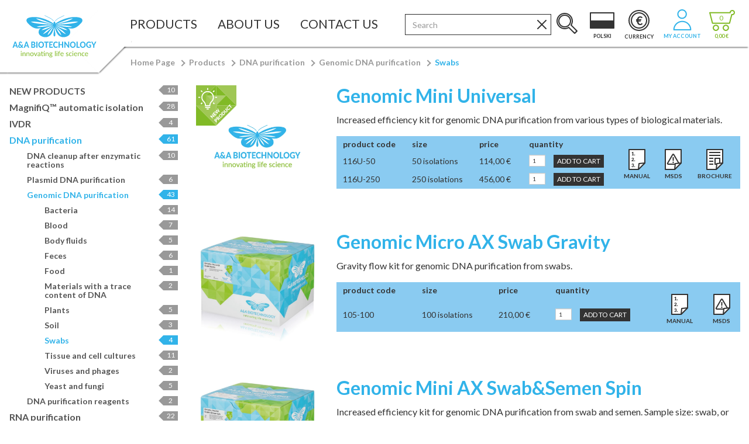

--- FILE ---
content_type: text/html; charset=utf-8
request_url: https://www.aabiot.com/en/dna-purification/genomic-dna-purification/swabs
body_size: 12557
content:
<!DOCTYPE html><!--[if IE]><![endif]--><!--[if IE 8 ]><html dir="ltr" lang="en" class="ie8"><![endif]--><!--[if IE 9 ]><html dir="ltr" lang="en" class="ie9"><![endif]--><!--[if (gt IE 9)|!(IE)]><!--><html dir="ltr" lang="en"><!--<![endif]--><head><meta charset="UTF-8" /><meta name="viewport" content="width=device-width, initial-scale=1"><meta http-equiv="X-UA-Compatible" content="IE=edge"><title>Swabs</title><base href="https://www.aabiot.com/" /><link rel="alternate" hreflang="pl" href="https://www.aabiot.com/izolacja-dna/izolacja-genomowego-dna/wymazy" /><meta name="description" content="Swabs : Genomic Mini Universal, Genomic Micro AX Swab Gravity, Genomic Mini AX Swab&amp;Semen Spin, Swab" /><meta name="keywords" content= "Swabs" /><link rel="apple-touch-icon" sizes="57x57" href="/image/catalog/system/favicons/apple-icon-57x57.png"><link rel="apple-touch-icon" sizes="60x60" href="/image/catalog/system/favicons/apple-icon-60x60.png"><link rel="apple-touch-icon" sizes="72x72" href="/image/catalog/system/favicons/apple-icon-72x72.png"><link rel="apple-touch-icon" sizes="76x76" href="/image/catalog/system/favicons/apple-icon-76x76.png"><link rel="apple-touch-icon" sizes="114x114" href="/image/catalog/system/favicons/apple-icon-114x114.png"><link rel="apple-touch-icon" sizes="120x120" href="/image/catalog/system/favicons/apple-icon-120x120.png"><link rel="apple-touch-icon" sizes="144x144" href="/image/catalog/system/favicons/apple-icon-144x144.png"><link rel="apple-touch-icon" sizes="152x152" href="/image/catalog/system/favicons/apple-icon-152x152.png"><link rel="apple-touch-icon" sizes="180x180" href="/image/catalog/system/favicons/apple-icon-180x180.png"><link rel="icon" type="image/png" sizes="192x192"  href="/image/catalog/system/favicons/android-icon-192x192.png"><link rel="icon" type="image/png" sizes="32x32" href="/image/catalog/system/favicons/favicon-32x32.png"><link rel="icon" type="image/png" sizes="96x96" href="/image/catalog/system/favicons/favicon-96x96.png"><link rel="icon" type="image/png" sizes="16x16" href="/image/catalog/system/favicons/favicon-16x16.png"><link rel="preconnect" href="https://fonts.googleapis.com"><link rel="preconnect" href="https://fonts.gstatic.com" crossorigin><link href="https://fonts.googleapis.com/css2?family=Lato:ital,wght@0,300;0,400;0,700;1,300;1,400;1,700&display=swap" rel="stylesheet"> 
<link href="/min/b=catalog/view&f=javascript/aabiot/fancybox-3/jquery.fancybox.min.css,javascript/font-awesome/css/font-awesome.min.css,theme/aabiot/stylesheet/owl.carousel.min.css,theme/aabiot/stylesheet/animate.css,theme/aabiot/stylesheet/info_script.css,theme/aabiot/stylesheet/info_script_custom.css,theme/aabiot/stylesheet/stylesheet.css?v=10" rel="stylesheet"><link href="catalog/view/theme/default/stylesheet/mf/jquery-ui.min.css?v2.0.5.5" type="text/css" rel="stylesheet" media="screen" /><link href="catalog/view/theme/default/stylesheet/mf/style.css?v2.0.5.5" type="text/css" rel="stylesheet" media="screen" /><link href="catalog/view/theme/default/stylesheet/mf/style-2.css?v2.0.5.5" type="text/css" rel="stylesheet" media="screen" /><link href="https://www.aabiot.com/en/swabs" rel="canonical" /><link rel="preload" as="image" href="https://www.aabiot.com/image/catalog/system/logo.svg"><link rel="preload" as="image" href="https://www.aabiot.com/catalog/language/en/ico-en.svg"><link rel="preload" as="image" href="https://www.aabiot.com/catalog/language/pl/ico-pl.svg"><script src="/min/b=catalog/view/javascript&f=jquery/jquery-2.1.1.min.js,bootstrap/js/bootstrap.min.js,aabiot/superfish/hoverIntent.js,aabiot/superfish/superfish.min.js,aabiot/superfish/supersubs.js,aabiot/scripts_pre.js,aabiot/owl.carousel.min.js,aabiot/jquery.matchHeight-min.js,aabiot/packery.pkgd.min.js,aabiot/draggabilly.pkgd.min.js,aabiot/fancybox-3/jquery.fancybox.min.js,aabiot/lazysizes.min.js,common.js,aabiot/scripts.js?v=7" type="text/javascript"></script><script src="catalog/view/javascript/mf/direction_1.js?v2.0.5.5" type="text/javascript"></script><script src="catalog/view/javascript/mf/jquery-ui.min.js?v2.0.5.5" type="text/javascript"></script><script src="catalog/view/javascript/mf/jquery-plugins.js?v2.0.5.5" type="text/javascript"></script><script src="catalog/view/javascript/mf/hammer.js?v2.0.5.5" type="text/javascript"></script><script src="catalog/view/javascript/mf/iscroll.js?v2.0.5.5" type="text/javascript"></script><script src="catalog/view/javascript/mf/livefilter.js?v2.0.5.5" type="text/javascript"></script><script src="catalog/view/javascript/mf/selectpicker.js?v2.0.5.5" type="text/javascript"></script><script src="catalog/view/javascript/mf/mega_filter.js?v2.0.5.5" type="text/javascript"></script><!-- Google tag (gtag.js) --><script>
window.dataLayer = window.dataLayer || [];
function gtag() {
dataLayer.push(arguments);
}
gtag("consent", "default", {
ad_storage: "denied",
analytics_storage: "denied",
functionality_storage: "denied",
personalization_storage: "denied",
security_storage: "granted",
ad_user_data : "denied",
ad_personalization : "denied",
wait_for_update: 500,
});
gtag("set", "ads_data_redaction", true);
gtag("set", "url_passthrough", true);
</script><script async type="text/plain" data-cookiecategory="analytics" src="https://www.googletagmanager.com/gtag/js?id=G-5W2T4J4108"></script><script type="text/plain" data-cookiecategory="analytics">
window.dataLayer = window.dataLayer || [];
function gtag(){dataLayer.push(arguments);}
gtag('js', new Date());
gtag('config', 'G-5W2T4J4108');
</script><script type="application/ld+json">
{"@context" : "http://schema.org","@type" : "Organization","name" : "A&A Biotechnology","url" : "https://www.aabiot.com","logo" : "https://www.aabiot.com/image/social-logo.jpg","contactPoint" : [{ "@type" : "ContactPoint","telephone" : "+48 58 698 21 95","contactType" : "customer service"}]}
</script><script data-cookieconsent="ignore" type="text/javascript">
var wait; var searchinput;
$(document).click(function(e){
if(!$(e.target).next().hasClass('smartsearch') && !$(e.target).closest('.smartsearch').length && $('.smartsearch').is(':visible')) { clearTimeout(wait); wait = setTimeout(hideSmartSearch, 500);
}
}); $(document).ready(function(){
$('#search input')
.after('<div class="smartsearch"></div>')
.click(function(){ if ($('.smartsearch').html().length) { 	$('.smartsearch').show(); } else if ($(this).val()) { 	searchinput = $(this); 	showSmartSearch(); }
}).keydown(function(e){ if ($('.smartsearch-product').length && e.which == 38) { 	e.preventDefault(); 	return false; }
}).keyup(function(e){ searchinput = $(this); if (!searchinput.val()) { 	clearTimeout(wait); 	wait = setTimeout(hideSmartSearch, 500); } if (e.which == 13 && $('.smartsearch-focus').length) { 	location = $('.smartsearch-focus').attr('href'); } if (searchinput.val().replace(/^\s+|\s+$/g, '') && (e.which == 8 || (47 < e.which && e.which < 112) || e.which > 185)) { 	clearTimeout(wait); 	wait = setTimeout(showSmartSearch, 500); } if ($('.smartsearch-product').length && (e.which == 38 || e.which == 40)) { 	if (!$('.smartsearch-focus').length) { if (e.which == 38) $('.smartsearch-bottom').prev().addClass('smartsearch-focus'); if (e.which == 40) $('.smartsearch-product:first-child').addClass('smartsearch-focus'); 	} else { if (e.which == 38) $('.smartsearch-focus').removeClass('smartsearch-focus').prev('a').addClass('smartsearch-focus'); if (e.which == 40) $('.smartsearch-focus').removeClass('smartsearch-focus').next('a').addClass('smartsearch-focus'); 	} }
});
}); function hideSmartSearch() {
$('.smartsearch').hide();
} function showSmartSearch() { searchinput.next().html('<div class="smartsearch-bottom"><img alt="" src="[data-uri]" /></div>').show();
$.ajax({ url: 'index.php?route=module/smartsearch/smartsearch&search=' + encodeURIComponent(searchinput.val()), dataType: 'json', success: function(data) { 	var html = ''; 	if (data.length) { for (i = 0; i < data.length; i++) {if (data[i]['href']) {	html += '<a class="smartsearch-product" href="' + data[i]['href'] + (data[i]['href'].indexOf('?') == -1 ? '?' : '&') + 'search=' + encodeURIComponent(searchinput.val()) + '">';} else {	html += '<div class="smartsearch-page">';}	if (data[i]['image']) {html += '<img src="' + data[i]['image'] + '" />';	}html += '<strong>' + data[i]['name'];html += '</strong>';	if (data[i]['description']) {html += '<div class="desc clearfix">'+data[i]['description']+'</div>';	}if (data[i]['href']) {	html += '</a>';} else {	html += '</div>';} } html += '<div class="smartsearch-bottom"><a href="https://www.aabiot.com/index.php?route=product/search&search=' + encodeURIComponent(searchinput.val()) + '">View All Results</a></div>';  	} else { html = '<div class="smartsearch-bottom">No Results</div>'; 	} 	searchinput.next().html(html); }
});
}
</script><script type="text/javascript">
cart['add'] = function(product_id, quantity) {
$.ajax({
url: 'en/index.php?route=checkout/cart/add',
type: 'post',
data: 'product_id=' + product_id + '&quantity=' + (typeof(quantity) != 'undefined' ? quantity : 1),
dataType: 'json',
beforeSend: function() {
$('#cart > button').button('loading');
},
complete: function() {
$('#cart > button').button('reset');
},
success: function(json) {
$('.alert, .text-danger').remove();
if (json['redirect']) {
location = json['redirect'];
}
if (json['success']) {
$('#content').parent().before('<div class="alert alert-success"><i class="fa fa-check-circle"></i> ' + json['success'] + ' <button type="button" class="close" data-dismiss="alert">&times;</button></div>');
// Need to set timeout otherwise it wont update the total
setTimeout(function () {
$('#cart > button').html('<span id="cart-total"><i class="fa fa-shopping-cart"></i> ' + json['total'] + '</span>');
}, 100);
$('html, body').animate({ scrollTop: 0 }, 'slow');
$('#cart > ul').load('index.php?route=common/cart/info ul li');
}
},
error: function(xhr, ajaxOptions, thrownError) {
alert(thrownError + "\r\n" + xhr.statusText + "\r\n" + xhr.responseText);
}
});
};
</script></head><body class="product-category-82_97_109 lang-en theme_custom"><header class="">	


<div class="navbar navbar-default navbar-fixed-top">

		
<div class="container"><a class="navbar-brand" href="https://www.aabiot.com/en/"><div class="logo-bg visible-sm visible-md visible-lg">
	<img src="image/catalog/system/logo.svg" width="156" height="85" alt="A&amp;A Biotechnology" class="img-responsive logo-desktop" /></div><img src="image/catalog/system/logo.svg" width="110" height="60" alt="A&amp;A Biotechnology" class="img-responsive visible-xs logo-mobile" /></a><div class="top-navigation"><div id="navbar-collapse-sf" class="navbar-collapse collapse"><ul class=" sf-menu"><li><a href="https://www.aabiot.com/en/products">Products</a>  
<ul><li><a href="https://www.aabiot.com/en/new-products">NEW PRODUCTS</a></li><li><a href="https://www.aabiot.com/en/magnifiQ-automatic-isolation">MagnifiQ™ automatic isolation</a></li><li><a href="https://www.aabiot.com/en/ivdr">IVDR</a></li><li><a href="https://www.aabiot.com/en/dna-purification">DNA purification</a></li><li><a href="https://www.aabiot.com/en/rna-purification">RNA purification</a></li><li><a href="https://www.aabiot.com/en/pcr-and-reverse-transcription">PCR and reverse transcription</a></li><li><a href="https://www.aabiot.com/en/cloning-and-transformation">Cloning and transformation</a></li><li><a href="https://www.aabiot.com/en/epigenetics">Epigenetics</a></li><li><a href="https://www.aabiot.com/en/enzymes">Enzymes</a></li><li><a href="https://www.aabiot.com/en/protein-analysis">Protein analysis</a></li><li><a href="https://www.aabiot.com/en/molecular-weight-markers">Molecular weight markers</a></li><li><a href="https://www.aabiot.com/en/molecular-biology-reagents">Molecular biology reagents</a></li><li><a href="https://www.aabiot.com/en/laboratory-equipment-and-accessories">Laboratory equipment and accessories</a></li></ul></li><li><a href="javascript:void(0);">About Us</a><ul><li><a href="https://www.aabiot.com/en/history-and-profile">
History and profile                                              </a></li><li><a href="https://www.aabiot.com/en/distributors">
Distributors                                              </a></li></ul></li><li><a href="https://www.aabiot.com/en/contact-us">Contact Us</a><ul><li><a href="https://www.aabiot.com/en/customer-satisfaction-survey">
Customer satisfaction survey                                              </a></li></ul></li></ul></div></div><button type="button" data-toggle="collapse" data-target="#navbar-collapse-sf" class="navbar-toggle hidden-lg"><span class="icon-bar"></span><span class="icon-bar"></span><span class="icon-bar"></span></button><ul class="list-inline info-nav"><li><div class="search-top-form"><div class="search-outer" id="search"><input type="text" name="search" value="" placeholder="Search" class="form-control" /><div class="ico-search-close"></div><script type="text/javascript">
jQuery(function() {
// Turn off the click event listener.
$('#search input[name=\'search\']').parent().find('button').off('click');
// Modify the function from common.js
$('#search input[name=\'search\']').parent().find('button').on('click', function() {
url = $('base').attr('href') + 'en/' + 'index.php?route=product/search';
var value = $('header input[name=\'search\']').val();
if (value) {
url += '&search=' + encodeURIComponent(value);
}
location = url;
});
});
</script><button type="button" class="btn btn-xs btn-link"><span class="ico-search"></span></button></div><script type="text/javascript">
jQuery(function() {
// Turn off the click event listener.
$('#search input[name=\'search\']').parent().find('button').off('click');
// Modify the function from common.js
$('#search input[name=\'search\']').parent().find('button').on('click', function() {
url = $('base').attr('href') + 'en/' + 'index.php?route=product/search';
var value = $('header input[name=\'search\']').val();
if (value) {
url += '&search=' + encodeURIComponent(value);
}
location = url;
});
});
</script></div><script type="text/javascript">
jQuery(function() {
// Turn off the click event listener.
$('#search input[name=\'search\']').parent().find('button').off('click');
// Modify the function from common.js
$('#search input[name=\'search\']').parent().find('button').on('click', function() {
url = $('base').attr('href') + 'en/' + 'index.php?route=product/search';
var value = $('header input[name=\'search\']').val();
if (value) {
url += '&search=' + encodeURIComponent(value);
}
location = url;
});
});
</script></li><li class="mobile-toggle-to-show "><div class="language"><form action="https://www.aabiot.com/index.php?route=common/language/language" method="post" enctype="multipart/form-data" id="form-language"><button class="btn btn-link  language-select " type="button" name="pl"><img width="42" height="28" src="catalog/language/pl/ico-pl.svg" alt="Polski" title="Polski" /><div class="text-center head-caption ">Polski</div></button><button class="btn btn-link  language-select hide" type="button" name="en"><img width="42" height="28" src="catalog/language/en/ico-en.svg" alt="English" title="English" /><div class="text-center head-caption hide">English</div></button><input type="hidden" name="code" value="" /><input type="hidden" name="redirect" value="https://www.aabiot.com/en/dna-purification/genomic-dna-purification/swabs" /><input type="hidden" name="redirect-pl" value="https://www.aabiot.com/izolacja-dna/izolacja-genomowego-dna/wymazy" /><input type="hidden" name="redirect-en" value="https://www.aabiot.com/en/dna-purification/genomic-dna-purification/swabs" /></form></div></li><li class="mobile-toggle-to-show crncy"><div class="currency"><form action="https://www.aabiot.com/index.php?route=common/currency/currency" method="post" enctype="multipart/form-data" id="form-currency"><div class="btn-group"><button class="btn btn-link dropdown-toggle" data-toggle="dropdown"><strong> €</strong><div class="head-caption">Currency</div></button><ul class="dropdown-menu dropdown-menu-right"><li><button class="currency-select btn btn-link btn-block" type="button" name="EUR"><strong> €</strong> Euro</button></li><li><button class="currency-select btn btn-link btn-block" type="button" name="USD"><strong> $</strong> US Dollar</button></li></ul></div><input type="hidden" name="code" value="" /><input type="hidden" name="redirect" value="https://www.aabiot.com/en/dna-purification/genomic-dna-purification/swabs" /></form></div></li><li class="dropdown mobile-toggle-to-hide"><div class="account"><a class="btn btn-link btn-link-account-trigger" href="https://www.aabiot.com/en/account" title="My Account" class="dropdown-toggle" data-toggle="dropdown"><span class="ico-user"></span> <div class="text-center head-caption">My Account</div></a><ul class="dropdown-menu dropdown-menu-right  "><li><a class="btn btn-link btn-block" href="https://www.aabiot.com/en/account-register">Register</a></li><li><a class="btn btn-link btn-block" href="https://www.aabiot.com/en/account-login">Login</a></li></ul></div></li><li class="mobile-toggle-to-hide"><div id="cart" class="btn-group btn-block"><button type="button" id="cart-btn-header" class="btn btn-block btn-lg"><div class="ico-cart"></div> <div id="cart-total"><span class="count">0</span><span class="sum">0,00 €<span></div> </button><ul class="dropdown-menu dropdown-menu-right"><li><p class="text-center">Your shopping cart is empty!</p></li></ul></div></li></ul></div></div></header><div class="container category-page"><ul class="breadcrumb"><li><a href="https://www.aabiot.com/en/">Home Page</a></li><li><a href="https://www.aabiot.com/en/products">Products</a></li><li><a href="https://www.aabiot.com/en/dna-purification">DNA purification</a></li><li><a href="https://www.aabiot.com/en/dna-purification/genomic-dna-purification">Genomic DNA purification</a></li><li><a href="https://www.aabiot.com/en/dna-purification/genomic-dna-purification/swabs">Swabs</a></li></ul><div class="row row-30-padding"><aside id="column-left" class="col-sm-3 hidden-xs"><div class="list-group list-group-categories">
				  <a href="https://www.aabiot.com/en/new-products" class="l1 list-group-item ">NEW PRODUCTS <span class="badge">10</span></a>
				  				  <a href="https://www.aabiot.com/en/magnifiQ-automatic-isolation" class="l1 list-group-item ">MagnifiQ™ automatic isolation <span class="badge">28</span></a>
				  				  <a href="https://www.aabiot.com/en/ivdr" class="l1 list-group-item ">IVDR <span class="badge">4</span></a>
				  				  <a href="https://www.aabiot.com/en/dna-purification" class="l1 list-group-item  active">DNA purification <span class="badge">61</span></a>
				  				  				  <a href="https://www.aabiot.com/en/dna-purification/dna-cleanup-after-enzymatic-reactions" class="l2 list-group-item">DNA cleanup after enzymatic reactions <span class="badge">10</span></a>
				  				  				  <a href="https://www.aabiot.com/en/dna-purification/plasmid-dna-purification" class="l2 list-group-item">Plasmid DNA purification <span class="badge">6</span></a>
				  				  				  <a href="https://www.aabiot.com/en/dna-purification/genomic-dna-purification" class="l2 list-group-item  active"><span class="level-2"></span>Genomic DNA purification <span class="badge">43</span></a>
												 <a href="https://www.aabiot.com/en/dna-purification/genomic-dna-purification/bacteria" class="l3 list-group-item "><span class="level-3"></span>Bacteria <span class="badge">14</span></a>
												 <a href="https://www.aabiot.com/en/dna-purification/genomic-dna-purification/blood" class="l3 list-group-item "><span class="level-3"></span>Blood <span class="badge">7</span></a>
												 <a href="https://www.aabiot.com/en/dna-purification/genomic-dna-purification/body-fluids" class="l3 list-group-item "><span class="level-3"></span>Body fluids <span class="badge">5</span></a>
												 <a href="https://www.aabiot.com/en/dna-purification/genomic-dna-purification/feces" class="l3 list-group-item "><span class="level-3"></span>Feces <span class="badge">6</span></a>
												 <a href="https://www.aabiot.com/en/dna-purification/genomic-dna-purification/food" class="l3 list-group-item "><span class="level-3"></span>Food <span class="badge">1</span></a>
												 <a href="https://www.aabiot.com/en/dna-purification/genomic-dna-purification/materials-with-a-trace-content-of-dna" class="l3 list-group-item "><span class="level-3"></span>Materials with a trace content of DNA <span class="badge">2</span></a>
												 <a href="https://www.aabiot.com/en/dna-purification/genomic-dna-purification/plants" class="l3 list-group-item "><span class="level-3"></span>Plants <span class="badge">5</span></a>
												 <a href="https://www.aabiot.com/en/dna-purification/genomic-dna-purification/soil" class="l3 list-group-item "><span class="level-3"></span>Soil <span class="badge">3</span></a>
												 <a href="https://www.aabiot.com/en/dna-purification/genomic-dna-purification/swabs" class="l3 list-group-item  active"><span class="level-3"></span>Swabs <span class="badge">4</span></a>
												 <a href="https://www.aabiot.com/en/dna-purification/genomic-dna-purification/tissue-and-cell-cultures" class="l3 list-group-item "><span class="level-3"></span>Tissue and cell cultures <span class="badge">11</span></a>
												 <a href="https://www.aabiot.com/en/dna-purification/genomic-dna-purification/viruses-and-phages" class="l3 list-group-item "><span class="level-3"></span>Viruses and phages <span class="badge">2</span></a>
												 <a href="https://www.aabiot.com/en/dna-purification/genomic-dna-purification/yeast-and-fungi" class="l3 list-group-item "><span class="level-3"></span>Yeast and fungi <span class="badge">5</span></a>
									  				  				  				  				  <a href="https://www.aabiot.com/en/dna-purification/dna-purification-reagents" class="l2 list-group-item">DNA purification reagents <span class="badge">2</span></a>
				  				  				  				  <a href="https://www.aabiot.com/en/rna-purification" class="l1 list-group-item ">RNA purification <span class="badge">22</span></a>
				  				  <a href="https://www.aabiot.com/en/pcr-and-reverse-transcription" class="l1 list-group-item ">PCR and reverse transcription <span class="badge">38</span></a>
				  				  <a href="https://www.aabiot.com/en/cloning-and-transformation" class="l1 list-group-item ">Cloning and transformation <span class="badge">7</span></a>
				  				  <a href="https://www.aabiot.com/en/epigenetics" class="l1 list-group-item ">Epigenetics <span class="badge">9</span></a>
				  				  <a href="https://www.aabiot.com/en/enzymes" class="l1 list-group-item ">Enzymes <span class="badge">27</span></a>
				  				  <a href="https://www.aabiot.com/en/protein-analysis" class="l1 list-group-item ">Protein analysis <span class="badge">1</span></a>
				  				  <a href="https://www.aabiot.com/en/molecular-weight-markers" class="l1 list-group-item ">Molecular weight markers <span class="badge">11</span></a>
				  				  <a href="https://www.aabiot.com/en/molecular-biology-reagents" class="l1 list-group-item ">Molecular biology reagents <span class="badge">13</span></a>
				  				  <a href="https://www.aabiot.com/en/laboratory-equipment-and-accessories" class="l1 list-group-item ">Laboratory equipment and accessories <span class="badge">5</span></a>
				  				</div><div class="box mfilter-box mfilter-box-1 mfilter-column_left mfilter-direction-ltr" id="mfilter-box-1"><h3 class="box-heading">Filters</h3><div class="box-content mfilter-content"><div class="mfilter-button mfilter-button-top"><a href="#" class="mfilter-button-reset"><i class="mfilter-reset-icon"></i>Reset All</a></div>		<ul><li
data-type="checkbox"
data-base-type="attribute"
data-id="18"
data-group-id="8"
data-group-key=""
data-seo-name="18-sample-type"
data-inline-horizontal="0"
data-display-live-filter="0"
data-display-list-of-items="scroll"
class="mfilter-filter-item mfilter-checkbox mfilter-attribute mfilter-attributes"
><div class="mfilter-heading"><div class="mfilter-heading-content"><div class="mfilter-heading-text"><span>sample type</span></div><i class="mfilter-head-icon"></i></div></div><div class="mfilter-content-opts"><div class="mfilter-opts-container"><div class="mfilter-content-wrapper mfilter-iscroll scroll-content scroll-wrapper" data-max-height="255" style="max-height:255px"><div class="mfilter-options"><div class="mfilter-options-container"><div class="mfilter-tb"><div class="mfilter-option mfilter-tb-as-tr styled-checkbox"><div class="mfilter-tb-as-td mfilter-col-input"><input 
id="mfilter-opts-attribs-1-18-2b6d39e4dc4cdf1ebe3f1a2e80f18202" 
name="18-sample-type"
type="checkbox"
value="sperm" /><label class="mfilter-tb-as-td" for="mfilter-opts-attribs-1-18-2b6d39e4dc4cdf1ebe3f1a2e80f18202">
sperm																													</label></div><div class="mfilter-tb-as-td mfilter-col-count"><span class="mfilter-counter">0</span></div></div><div class="mfilter-option mfilter-tb-as-tr styled-checkbox"><div class="mfilter-tb-as-td mfilter-col-input"><input 
id="mfilter-opts-attribs-1-18-5375340a6e705640b42231c86194ad26" 
name="18-sample-type"
type="checkbox"
value="swabs" /><label class="mfilter-tb-as-td" for="mfilter-opts-attribs-1-18-5375340a6e705640b42231c86194ad26">
swabs																													</label></div><div class="mfilter-tb-as-td mfilter-col-count"><span class="mfilter-counter">0</span></div></div><div class="mfilter-option mfilter-tb-as-tr styled-checkbox"><div class="mfilter-tb-as-td mfilter-col-input"><input 
id="mfilter-opts-attribs-1-18-9c935c3b79596238c8043c36c9fe83bf" 
name="18-sample-type"
type="checkbox"
value="yeast" /><label class="mfilter-tb-as-td" for="mfilter-opts-attribs-1-18-9c935c3b79596238c8043c36c9fe83bf">
yeast																													</label></div><div class="mfilter-tb-as-td mfilter-col-count"><span class="mfilter-counter">0</span></div></div><div class="mfilter-option mfilter-tb-as-tr styled-checkbox"><div class="mfilter-tb-as-td mfilter-col-input"><input 
id="mfilter-opts-attribs-1-18-c49441ae499275863a02b96813fde8d9" 
name="18-sample-type"
type="checkbox"
value="bacteria" /><label class="mfilter-tb-as-td" for="mfilter-opts-attribs-1-18-c49441ae499275863a02b96813fde8d9">
bacteria																													</label></div><div class="mfilter-tb-as-td mfilter-col-count"><span class="mfilter-counter">0</span></div></div><div class="mfilter-option mfilter-tb-as-tr styled-checkbox"><div class="mfilter-tb-as-td mfilter-col-input"><input 
id="mfilter-opts-attribs-1-18-6b157916b43b09df5a22f658ccb92b64" 
name="18-sample-type"
type="checkbox"
value="blood" /><label class="mfilter-tb-as-td" for="mfilter-opts-attribs-1-18-6b157916b43b09df5a22f658ccb92b64">
blood																													</label></div><div class="mfilter-tb-as-td mfilter-col-count"><span class="mfilter-counter">0</span></div></div><div class="mfilter-option mfilter-tb-as-tr styled-checkbox"><div class="mfilter-tb-as-td mfilter-col-input"><input 
id="mfilter-opts-attribs-1-18-6818388d5369a39e8a543183c0986903" 
name="18-sample-type"
type="checkbox"
value="solid tissue" /><label class="mfilter-tb-as-td" for="mfilter-opts-attribs-1-18-6818388d5369a39e8a543183c0986903">
solid tissue																													</label></div><div class="mfilter-tb-as-td mfilter-col-count"><span class="mfilter-counter">0</span></div></div><div class="mfilter-option mfilter-tb-as-tr styled-checkbox"><div class="mfilter-tb-as-td mfilter-col-input"><input 
id="mfilter-opts-attribs-1-18-679bcb0375c784e9e43b83f03c3346e7" 
name="18-sample-type"
type="checkbox"
value="swab" /><label class="mfilter-tb-as-td" for="mfilter-opts-attribs-1-18-679bcb0375c784e9e43b83f03c3346e7">
swab																													</label></div><div class="mfilter-tb-as-td mfilter-col-count"><span class="mfilter-counter">0</span></div></div><div class="mfilter-option mfilter-tb-as-tr styled-checkbox"><div class="mfilter-tb-as-td mfilter-col-input"><input 
id="mfilter-opts-attribs-1-18-2b6a7e7da909be783997ea8cad02d389" 
name="18-sample-type"
type="checkbox"
value="cell cultures" /><label class="mfilter-tb-as-td" for="mfilter-opts-attribs-1-18-2b6a7e7da909be783997ea8cad02d389">
cell cultures																													</label></div><div class="mfilter-tb-as-td mfilter-col-count"><span class="mfilter-counter">0</span></div></div><div class="mfilter-option mfilter-tb-as-tr styled-checkbox"><div class="mfilter-tb-as-td mfilter-col-input"><input 
id="mfilter-opts-attribs-1-18-68d03fef8ae3d2ae5f2927b2b3d27284" 
name="18-sample-type"
type="checkbox"
value="feces" /><label class="mfilter-tb-as-td" for="mfilter-opts-attribs-1-18-68d03fef8ae3d2ae5f2927b2b3d27284">
feces																													</label></div><div class="mfilter-tb-as-td mfilter-col-count"><span class="mfilter-counter">0</span></div></div></div></div></div></div><div class="mfilter-clearfix"></div></div><div class="mfilter-clearfix"></div></div></li><li
data-type="checkbox"
data-base-type="attribute"
data-id="36"
data-group-id="9"
data-group-key=""
data-seo-name="36-sample-size-bacteria"
data-inline-horizontal="0"
data-display-live-filter="0"
data-display-list-of-items="scroll"
class="mfilter-filter-item mfilter-checkbox mfilter-attribute mfilter-attributes"
><div class="mfilter-heading"><div class="mfilter-heading-content"><div class="mfilter-heading-text"><span>sample size - bacteria</span></div><i class="mfilter-head-icon"></i></div></div><div class="mfilter-content-opts"><div class="mfilter-opts-container"><div class="mfilter-content-wrapper mfilter-iscroll scroll-content scroll-wrapper" data-max-height="255" style="max-height:255px"><div class="mfilter-options"><div class="mfilter-options-container"><div class="mfilter-tb"><div class="mfilter-option mfilter-tb-as-tr styled-checkbox"><div class="mfilter-tb-as-td mfilter-col-input"><input 
id="mfilter-opts-attribs-1-36-dd59e53b9b3579f9f5bd170837f35b0e" 
name="36-sample-size-bacteria"
type="checkbox"
value="20 - 50 mg" /><label class="mfilter-tb-as-td" for="mfilter-opts-attribs-1-36-dd59e53b9b3579f9f5bd170837f35b0e">
20 - 50 mg																													</label></div><div class="mfilter-tb-as-td mfilter-col-count"><span class="mfilter-counter">0</span></div></div></div></div></div></div><div class="mfilter-clearfix"></div></div><div class="mfilter-clearfix"></div></div></li><li
data-type="checkbox"
data-base-type="attribute"
data-id="33"
data-group-id="9"
data-group-key=""
data-seo-name="33-sample-size-yeast"
data-inline-horizontal="0"
data-display-live-filter="0"
data-display-list-of-items="scroll"
class="mfilter-filter-item mfilter-checkbox mfilter-attribute mfilter-attributes"
><div class="mfilter-heading"><div class="mfilter-heading-content"><div class="mfilter-heading-text"><span>sample size - yeast</span></div><i class="mfilter-head-icon"></i></div></div><div class="mfilter-content-opts"><div class="mfilter-opts-container"><div class="mfilter-content-wrapper mfilter-iscroll scroll-content scroll-wrapper" data-max-height="255" style="max-height:255px"><div class="mfilter-options"><div class="mfilter-options-container"><div class="mfilter-tb"><div class="mfilter-option mfilter-tb-as-tr styled-checkbox"><div class="mfilter-tb-as-td mfilter-col-input"><input 
id="mfilter-opts-attribs-1-33-7267d1974b5794dd5ebdb4754594a124" 
name="33-sample-size-yeast"
type="checkbox"
value="up to 1 ml" /><label class="mfilter-tb-as-td" for="mfilter-opts-attribs-1-33-7267d1974b5794dd5ebdb4754594a124">
up to 1 ml																													</label></div><div class="mfilter-tb-as-td mfilter-col-count"><span class="mfilter-counter">0</span></div></div></div></div></div></div><div class="mfilter-clearfix"></div></div><div class="mfilter-clearfix"></div></div></li><li
data-type="checkbox"
data-base-type="attribute"
data-id="37"
data-group-id="9"
data-group-key=""
data-seo-name="37-sample-size-blood"
data-inline-horizontal="0"
data-display-live-filter="0"
data-display-list-of-items="scroll"
class="mfilter-filter-item mfilter-checkbox mfilter-attribute mfilter-attributes"
><div class="mfilter-heading"><div class="mfilter-heading-content"><div class="mfilter-heading-text"><span>sample size - blood</span></div><i class="mfilter-head-icon"></i></div></div><div class="mfilter-content-opts"><div class="mfilter-opts-container"><div class="mfilter-content-wrapper mfilter-iscroll scroll-content scroll-wrapper" data-max-height="255" style="max-height:255px"><div class="mfilter-options"><div class="mfilter-options-container"><div class="mfilter-tb"><div class="mfilter-option mfilter-tb-as-tr styled-checkbox"><div class="mfilter-tb-as-td mfilter-col-input"><input 
id="mfilter-opts-attribs-1-37-8560458ea26e52121425e641c3c3629e" 
name="37-sample-size-blood"
type="checkbox"
value="up to 200 µl" /><label class="mfilter-tb-as-td" for="mfilter-opts-attribs-1-37-8560458ea26e52121425e641c3c3629e">
up to 200 µl																													</label></div><div class="mfilter-tb-as-td mfilter-col-count"><span class="mfilter-counter">0</span></div></div></div></div></div></div><div class="mfilter-clearfix"></div></div><div class="mfilter-clearfix"></div></div></li><li
data-type="checkbox"
data-base-type="attribute"
data-id="27"
data-group-id="9"
data-group-key=""
data-seo-name="27-sample-size-sperm"
data-inline-horizontal="0"
data-display-live-filter="0"
data-display-list-of-items="scroll"
class="mfilter-filter-item mfilter-checkbox mfilter-attribute mfilter-attributes"
><div class="mfilter-heading"><div class="mfilter-heading-content"><div class="mfilter-heading-text"><span>sample size - sperm</span></div><i class="mfilter-head-icon"></i></div></div><div class="mfilter-content-opts"><div class="mfilter-opts-container"><div class="mfilter-content-wrapper mfilter-iscroll scroll-content scroll-wrapper" data-max-height="255" style="max-height:255px"><div class="mfilter-options"><div class="mfilter-options-container"><div class="mfilter-tb"><div class="mfilter-option mfilter-tb-as-tr styled-checkbox"><div class="mfilter-tb-as-td mfilter-col-input"><input 
id="mfilter-opts-attribs-1-27-4a2252b4cd9045ea360caf973a6152e9" 
name="27-sample-size-sperm"
type="checkbox"
value="200 µl" /><label class="mfilter-tb-as-td" for="mfilter-opts-attribs-1-27-4a2252b4cd9045ea360caf973a6152e9">
200 µl																													</label></div><div class="mfilter-tb-as-td mfilter-col-count"><span class="mfilter-counter">0</span></div></div><div class="mfilter-option mfilter-tb-as-tr styled-checkbox"><div class="mfilter-tb-as-td mfilter-col-input"><input 
id="mfilter-opts-attribs-1-27-fc9c0c56835be26b278ed37d7435332c" 
name="27-sample-size-sperm"
type="checkbox"
value="up to 150 µl" /><label class="mfilter-tb-as-td" for="mfilter-opts-attribs-1-27-fc9c0c56835be26b278ed37d7435332c">
up to 150 µl																													</label></div><div class="mfilter-tb-as-td mfilter-col-count"><span class="mfilter-counter">0</span></div></div></div></div></div></div><div class="mfilter-clearfix"></div></div><div class="mfilter-clearfix"></div></div></li><li
data-type="checkbox"
data-base-type="attribute"
data-id="29"
data-group-id="9"
data-group-key=""
data-seo-name="29-sample-size-feces"
data-inline-horizontal="0"
data-display-live-filter="0"
data-display-list-of-items="scroll"
class="mfilter-filter-item mfilter-checkbox mfilter-attribute mfilter-attributes"
><div class="mfilter-heading"><div class="mfilter-heading-content"><div class="mfilter-heading-text"><span>sample size - feces</span></div><i class="mfilter-head-icon"></i></div></div><div class="mfilter-content-opts"><div class="mfilter-opts-container"><div class="mfilter-content-wrapper mfilter-iscroll scroll-content scroll-wrapper" data-max-height="255" style="max-height:255px"><div class="mfilter-options"><div class="mfilter-options-container"><div class="mfilter-tb"><div class="mfilter-option mfilter-tb-as-tr styled-checkbox"><div class="mfilter-tb-as-td mfilter-col-input"><input 
id="mfilter-opts-attribs-1-29-dd59e53b9b3579f9f5bd170837f35b0e" 
name="29-sample-size-feces"
type="checkbox"
value="20 - 50 mg" /><label class="mfilter-tb-as-td" for="mfilter-opts-attribs-1-29-dd59e53b9b3579f9f5bd170837f35b0e">
20 - 50 mg																													</label></div><div class="mfilter-tb-as-td mfilter-col-count"><span class="mfilter-counter">0</span></div></div></div></div></div></div><div class="mfilter-clearfix"></div></div><div class="mfilter-clearfix"></div></div></li><li
data-type="checkbox"
data-base-type="attribute"
data-id="35"
data-group-id="9"
data-group-key=""
data-seo-name="35-sample-size-tissue"
data-inline-horizontal="0"
data-display-live-filter="0"
data-display-list-of-items="scroll"
class="mfilter-filter-item mfilter-checkbox mfilter-attribute mfilter-attributes"
><div class="mfilter-heading"><div class="mfilter-heading-content"><div class="mfilter-heading-text"><span>sample size - tissue</span></div><i class="mfilter-head-icon"></i></div></div><div class="mfilter-content-opts"><div class="mfilter-opts-container"><div class="mfilter-content-wrapper mfilter-iscroll scroll-content scroll-wrapper" data-max-height="255" style="max-height:255px"><div class="mfilter-options"><div class="mfilter-options-container"><div class="mfilter-tb"><div class="mfilter-option mfilter-tb-as-tr styled-checkbox"><div class="mfilter-tb-as-td mfilter-col-input"><input 
id="mfilter-opts-attribs-1-35-ec5bd087a59ff1cefe0ed164ceecbe0f" 
name="35-sample-size-tissue"
type="checkbox"
value="up to 20 mg" /><label class="mfilter-tb-as-td" for="mfilter-opts-attribs-1-35-ec5bd087a59ff1cefe0ed164ceecbe0f">
up to 20 mg																													</label></div><div class="mfilter-tb-as-td mfilter-col-count"><span class="mfilter-counter">0</span></div></div></div></div></div></div><div class="mfilter-clearfix"></div></div><div class="mfilter-clearfix"></div></div></li><li
data-type="checkbox"
data-base-type="attribute"
data-id="23"
data-group-id="9"
data-group-key=""
data-seo-name="23-sample-size-swabs"
data-inline-horizontal="0"
data-display-live-filter="0"
data-display-list-of-items="scroll"
class="mfilter-filter-item mfilter-checkbox mfilter-attribute mfilter-attributes"
><div class="mfilter-heading"><div class="mfilter-heading-content"><div class="mfilter-heading-text"><span>sample size - swabs</span></div><i class="mfilter-head-icon"></i></div></div><div class="mfilter-content-opts"><div class="mfilter-opts-container"><div class="mfilter-content-wrapper mfilter-iscroll scroll-content scroll-wrapper" data-max-height="255" style="max-height:255px"><div class="mfilter-options"><div class="mfilter-options-container"><div class="mfilter-tb"><div class="mfilter-option mfilter-tb-as-tr styled-checkbox"><div class="mfilter-tb-as-td mfilter-col-input"><input 
id="mfilter-opts-attribs-1-23-0bf60c54a6275d845f7fbbea6556b6d5" 
name="23-sample-size-swabs"
type="checkbox"
value="1 pc" /><label class="mfilter-tb-as-td" for="mfilter-opts-attribs-1-23-0bf60c54a6275d845f7fbbea6556b6d5">
1 pc																													</label></div><div class="mfilter-tb-as-td mfilter-col-count"><span class="mfilter-counter">0</span></div></div></div></div></div></div><div class="mfilter-clearfix"></div></div><div class="mfilter-clearfix"></div></div></li><li
data-type="checkbox"
data-base-type="attribute"
data-id="17"
data-group-id="8"
data-group-key=""
data-seo-name="17-elution-volume"
data-inline-horizontal="0"
data-display-live-filter="0"
data-display-list-of-items="scroll"
class="mfilter-filter-item mfilter-checkbox mfilter-attribute mfilter-attributes"
><div class="mfilter-heading"><div class="mfilter-heading-content"><div class="mfilter-heading-text"><span>elution volume</span></div><i class="mfilter-head-icon"></i></div></div><div class="mfilter-content-opts"><div class="mfilter-opts-container"><div class="mfilter-content-wrapper mfilter-iscroll scroll-content scroll-wrapper" data-max-height="255" style="max-height:255px"><div class="mfilter-options"><div class="mfilter-options-container"><div class="mfilter-tb"><div class="mfilter-option mfilter-tb-as-tr styled-checkbox"><div class="mfilter-tb-as-td mfilter-col-input"><input 
id="mfilter-opts-attribs-1-17-3270ddc56c6d2809eef9c3fc21bf5ea2" 
name="17-elution-volume"
type="checkbox"
value="100 µl" /><label class="mfilter-tb-as-td" for="mfilter-opts-attribs-1-17-3270ddc56c6d2809eef9c3fc21bf5ea2">
100 µl																													</label></div><div class="mfilter-tb-as-td mfilter-col-count"><span class="mfilter-counter">0</span></div></div><div class="mfilter-option mfilter-tb-as-tr styled-checkbox"><div class="mfilter-tb-as-td mfilter-col-input"><input 
id="mfilter-opts-attribs-1-17-b28d55aecf5a9494418e1405fee30a57" 
name="17-elution-volume"
type="checkbox"
value="from 120 µl" /><label class="mfilter-tb-as-td" for="mfilter-opts-attribs-1-17-b28d55aecf5a9494418e1405fee30a57">
from 120 µl																													</label></div><div class="mfilter-tb-as-td mfilter-col-count"><span class="mfilter-counter">0</span></div></div><div class="mfilter-option mfilter-tb-as-tr styled-checkbox"><div class="mfilter-tb-as-td mfilter-col-input"><input 
id="mfilter-opts-attribs-1-17-2fb2b429b6642c9766c167a142524c22" 
name="17-elution-volume"
type="checkbox"
value="from 150 µl" /><label class="mfilter-tb-as-td" for="mfilter-opts-attribs-1-17-2fb2b429b6642c9766c167a142524c22">
from 150 µl																													</label></div><div class="mfilter-tb-as-td mfilter-col-count"><span class="mfilter-counter">0</span></div></div></div></div></div></div><div class="mfilter-clearfix"></div></div><div class="mfilter-clearfix"></div></div></li><li
data-type="checkbox"
data-base-type="attribute"
data-id="16"
data-group-id="8"
data-group-key=""
data-seo-name="16-form"
data-inline-horizontal="0"
data-display-live-filter="0"
data-display-list-of-items="scroll"
class="mfilter-filter-item mfilter-checkbox mfilter-attribute mfilter-attributes"
><div class="mfilter-heading"><div class="mfilter-heading-content"><div class="mfilter-heading-text"><span>form</span></div><i class="mfilter-head-icon"></i></div></div><div class="mfilter-content-opts"><div class="mfilter-opts-container"><div class="mfilter-content-wrapper mfilter-iscroll scroll-content scroll-wrapper" data-max-height="255" style="max-height:255px"><div class="mfilter-options"><div class="mfilter-options-container"><div class="mfilter-tb"><div class="mfilter-option mfilter-tb-as-tr styled-checkbox"><div class="mfilter-tb-as-td mfilter-col-input"><input 
id="mfilter-opts-attribs-1-16-5cd74612406f42df1e3b1cdcab67df4c" 
name="16-form"
type="checkbox"
value="minicolumn" /><label class="mfilter-tb-as-td" for="mfilter-opts-attribs-1-16-5cd74612406f42df1e3b1cdcab67df4c">
minicolumn																													</label></div><div class="mfilter-tb-as-td mfilter-col-count"><span class="mfilter-counter">0</span></div></div></div></div></div></div><div class="mfilter-clearfix"></div></div><div class="mfilter-clearfix"></div></div></li><li
data-type="checkbox"
data-base-type="attribute"
data-id="21"
data-group-id="8"
data-group-key=""
data-seo-name="21-binding-capacity"
data-inline-horizontal="0"
data-display-live-filter="0"
data-display-list-of-items="scroll"
class="mfilter-filter-item mfilter-checkbox mfilter-attribute mfilter-attributes"
><div class="mfilter-heading"><div class="mfilter-heading-content"><div class="mfilter-heading-text"><span>binding capacity</span></div><i class="mfilter-head-icon"></i></div></div><div class="mfilter-content-opts"><div class="mfilter-opts-container"><div class="mfilter-content-wrapper mfilter-iscroll scroll-content scroll-wrapper" data-max-height="255" style="max-height:255px"><div class="mfilter-options"><div class="mfilter-options-container"><div class="mfilter-tb"><div class="mfilter-option mfilter-tb-as-tr styled-checkbox"><div class="mfilter-tb-as-td mfilter-col-input"><input 
id="mfilter-opts-attribs-1-21-5fcbd790012f2d070bae171584b3a029" 
name="21-binding-capacity"
type="checkbox"
value="15 µg DNA" /><label class="mfilter-tb-as-td" for="mfilter-opts-attribs-1-21-5fcbd790012f2d070bae171584b3a029">
15 µg DNA																													</label></div><div class="mfilter-tb-as-td mfilter-col-count"><span class="mfilter-counter">0</span></div></div><div class="mfilter-option mfilter-tb-as-tr styled-checkbox"><div class="mfilter-tb-as-td mfilter-col-input"><input 
id="mfilter-opts-attribs-1-21-837d1bc52bd8c29be13f90ae1a636ace" 
name="21-binding-capacity"
type="checkbox"
value="20 µg DNA" /><label class="mfilter-tb-as-td" for="mfilter-opts-attribs-1-21-837d1bc52bd8c29be13f90ae1a636ace">
20 µg DNA																													</label></div><div class="mfilter-tb-as-td mfilter-col-count"><span class="mfilter-counter">0</span></div></div></div></div></div></div><div class="mfilter-clearfix"></div></div><div class="mfilter-clearfix"></div></div></li></ul></div></div><script type="text/javascript" src="catalog/view/javascript/aabiot/mega-filter.js"></script><script type="text/javascript">
MegaFilterLang.text_display = 'Display';
MegaFilterLang.text_list	= 'List';
MegaFilterLang.text_grid	= 'Grid';
MegaFilterLang.text_select	= '---';

if( typeof MegaFilterOverrideFn == 'undefined' ) {
var MegaFilterOverrideFn = {};
}

if( typeof MegaFilterCommonData == 'undefined' ) {
var MegaFilterCommonData = {};
}

MegaFilterCommonData.seo = {
'currentUrl' : 'https://www.aabiot.com/en/dna-purification/genomic-dna-purification/swabs',
'aliases' : []	};

if( typeof MegaFilterOverrideFn['1'] == 'undefined' ) {
MegaFilterOverrideFn['1'] = {};
}


jQuery().ready(function(){			
jQuery('#mfilter-box-1').each(function(){
var _t = jQuery(this).addClass('init'),
_p = { };

for( var i = 0; i < MegaFilterINSTANCES.length; i++ ) {
if( _t.attr('id') == MegaFilterINSTANCES[i]._box.attr('id') ) {
return;
}
}

_p['path'] = '82_97_109';
_p['path_aliases'] = '';

var mfpModule = new MegaFilter();

if( typeof MegaFilterOverrideFn['1'] != 'undefined' ) {
for( var i in MegaFilterOverrideFn['1'] ) {
mfpModule[i] = MegaFilterOverrideFn['1'][i];
}
}

MegaFilterINSTANCES.push(mfpModule.init( _t, {
'idx'					: '1',
'route'					: 'cHJvZHVjdC9jYXRlZ29yeQ==',
'routeProduct'			: 'cHJvZHVjdC9wcm9kdWN0',
'routeHome'				: 'Y29tbW9uL2hvbWU=',
'routeCategory'			: 'cHJvZHVjdC9jYXRlZ29yeQ==',
'routeInformation'		: 'aW5mb3JtYXRpb24vaW5mb3JtYXRpb24=',
'contentSelector'		: '#mfilter-content-container',
'contentSelectorH1'		: '#content h1,#content h2',
'refreshResults'		: 'immediately',
'refreshDelay'			: 1000,
'usingButtonWithCountInfo' : false,
'autoScroll'			: false,
'ajaxGetInfoUrl'		: 'https://www.aabiot.com/en/index.php?route=module/mega_filter/getajaxinfo',
'ajaxResultsUrl'		: 'https://www.aabiot.com/en/index.php?route=module/mega_filter/results',
'ajaxGetCategoryUrl'	: 'https://www.aabiot.com/en/index.php?route=module/mega_filter/getcategories',
'priceMin'				: 0,
'priceMax'				: 0,
'mijoshop'				: false,
'joo_cart'				: false,
'showNumberOfProducts'	: true,
'calculateNumberOfProducts' : true,
'addPixelsFromTop'		: 0,
'displayListOfItems'	: {
'type'				: 'scroll',
'limit_of_items'	: 4,
'maxHeight'			: 255,
'textMore'			: 'Show more (%s)',
'textLess'			: 'Show less',
'standardScroll'	: false				},
'smp'					: {
'isInstalled'			: false,
'disableConvertUrls'	: false				},
'params'					: _p,
'inStockDefaultSelected'	: true,
'inStockStatus'				: '7',
'showLoaderOverResults'		: true,
'showLoaderOverFilter'		: true,
'hideInactiveValues'		: true,
'manualInit'				: false,
'homePageAJAX'				: false,
'homePageContentSelector'	: '#content',
'ajaxPagination'			: true,
'text'						: {
'loading'		: 'Loading...',
'go_to_top'		: 'Go to top',
'init_filter'	: 'Initialize the filter',
'initializing'	: 'Initializing...'
},
'color' : {
'loader_over_results' : '#ffffff',
'loader_over_filter' : '#ffffff'
},
'direction'				: 'ltr',
'seo' : {
'enabled'	: true,
'aliasesEnabled' : true,
'alias'		: '',
'parameter'	: 'mfp',
'separator'	: 'find',
'valuesAreLinks' : false,
'valuesLinksAreClickable' : false,
'usePostAjaxRequests' : true,
'addSlashAtTheEnd' : false				},
'displayAlwaysAsWidget'		: false,
'displaySelectedFilters'	: 'over_results',
'isMobile' : false,
'widgetWithSwipe' : false,
'widgetPosition' : '',
'theme' : '',
'data' : {
'category_id' : 109				}
}));
});
});
</script>  </aside><div id="content" class="col-sm-9"><div id="mfilter-content-container">
	  	  











	  
<div class="row row-30-padding filters"><div class="col-xs-12 col-sm-4 col-md-4 col-lg-7"><div class="filter-header">Showing 1 to 4 of 4 (1 Pages)</div></div><div class="col-xs-7 col-sm-4 col-md-4 col-lg-3"><div class="form-group input-group input-group-sm"></div></div><div class="col-xs-5 col-sm-4 col-md-4 col-lg-2"><div class="form-group input-group input-group-sm"></div></div></div><div class="row row-30-padding product-layout product-list"><div class="col-xs-12 hidden-sm col-md-3 col-lg-3"><div class="image image-en image-new_product "><a href="https://www.aabiot.com/en/genomic-mini-univesal"><img src="[data-uri]" width="767" height="767" data-src="https://www.aabiot.com/image/cachewebp/placeholder-767x767.webp" alt="Genomic Mini Universal" title="Genomic Mini Universal" class="lazyload img-responsive" /></a></div></div><div class="col-xs-12 col-sm-12 col-md-9"><div class="row row-30-padding"><div class="col-sm-4 visible-sm"><div class="image image-en image-new_product "><a href="https://www.aabiot.com/en/genomic-mini-univesal"><img src="[data-uri]" width="767" height="767" data-src="https://www.aabiot.com/image/cachewebp/placeholder-767x767.webp" alt="Genomic Mini Universal" title="Genomic Mini Universal" class="img-responsive lazyload" /></a></div></div><div class="col-sm-8 col-md-12"><h3><a href="https://www.aabiot.com/en/genomic-mini-univesal">Genomic Mini Universal</a></h3><div class="desc">
Increased efficiency kit for genomic DNA purification from various types of biological materials.																																																																																				</div></div></div><table class="table table-bordered table-condensed table-product table-product-options table-product-options-cart"><tbody><tr><th><span class="name ">Product Code</span></th><th><span class="name">Size</span></th><th><span class="name ">Price</span></th><th><span class="name">Quantity</span></th><th class="text-center"><span class="name  text-center"></span></th><th class="text-center"><span class="name  text-center"></span></th><th class="text-center"><span class="name  text-center"></span></th></tr><tr><td data-label="Product Code">
116U-50						</td><td data-label="Size">
50 isolations							</td><td data-label="Price"><ul class="list-inline price">
									<li><span class="price-new">114,00 €</span></li></ul></td><td data-label="Quantity" class="text-left"><span class="value value-to-cart"><div class="form-group"><div class="input-group"><input type="text" style="width: 28px;" name="quantity" value="1" class="form-control input-xs product_quantity" /><input type="hidden" name="product_id" class="product_id" value="375" /><input type="hidden" class="power-id" name="pwr_id" value="656"><input type="hidden" class="power-code-id" name="pwr_code_id" value="0"><input type="hidden" class="power-option" name="option[2]" value="50"><span class="input-group-btn"><button type="button" data-loading-text="Loading..." class="btn btn-black btn-xs text-uppercase button-cart button-cart-0"  >Add to Cart</button></span></div></div></span></td><td class="text-center dl_files" rowspan="2"><span class="value text-uppercase"><a  href="https://www.aabiot.com/en/download?code=2ca61d0ae4a9caa585f17c68d05054cd51499ca0" target="_blank" rel="nofollow" class="btn-dl-pdf btn-dl-pdf-protocol">Manual</a></span></td><td class="text-center dl_files" rowspan="2"><span class="value text-uppercase"><a  href="https://www.aabiot.com/en/download?code=230630bd71a94265c2ee3ab39f219b7c171f441f" target="_blank" rel="nofollow" class="btn-dl-pdf btn-dl-pdf-msds">MSDS</a></span></td><td class="text-center dl_files" rowspan="2"><span class="value text-uppercase"><a  href="https://www.aabiot.com/en/download?code=7abf4ab57221757ba9721f8ca04d59c46dc58b79" target="_blank" rel="nofollow" class="btn-dl-pdf btn-dl-pdf-flyer">Brochure</a></span></td></tr><tr><td data-label="Product Code">
116U-250						</td><td data-label="Size">
250 isolations							</td><td data-label="Price"><ul class="list-inline price">
									<li><span class="price-new">456,00 €</span></li></ul></td><td data-label="Quantity" class="text-left"><span class="value value-to-cart"><div class="form-group"><div class="input-group"><input type="text" style="width: 28px;" name="quantity" value="1" class="form-control input-xs product_quantity" /><input type="hidden" name="product_id" class="product_id" value="375" /><input type="hidden" class="power-id" name="pwr_id" value="657"><input type="hidden" class="power-code-id" name="pwr_code_id" value="0"><input type="hidden" class="power-option" name="option[2]" value="250"><span class="input-group-btn"><button type="button" data-loading-text="Loading..." class="btn btn-black btn-xs text-uppercase button-cart button-cart-1"  >Add to Cart</button></span></div></div></span></td></tr></tbody></table>
















	 




<div class="mobile-pdf-cards" ><div class="single-pdf"><span class="value text-uppercase"><a  href="https://www.aabiot.com/en/download?code=2ca61d0ae4a9caa585f17c68d05054cd51499ca0" target="_blank" rel="nofollow" class="btn-dl-pdf btn-dl-pdf-protocol">Manual</a></span></div><div class="single-pdf"><span class="value text-uppercase"><a  href="https://www.aabiot.com/en/download?code=230630bd71a94265c2ee3ab39f219b7c171f441f" target="_blank" rel="nofollow" class="btn-dl-pdf btn-dl-pdf-msds">MSDS</a></span></div><div class="single-pdf"><span class="value text-uppercase"><a  href="https://www.aabiot.com/en/download?code=7abf4ab57221757ba9721f8ca04d59c46dc58b79" target="_blank" rel="nofollow" class="btn-dl-pdf btn-dl-pdf-flyer">Brochure</a></span></div></div></div> 
<div class="clearfix"></div><div class="col-xs-12 hidden-sm col-md-3 col-lg-3"><div class="image image-en  "><a href="https://www.aabiot.com/en/genomic-micro-ax-swab-gravity"><img src="[data-uri]" width="767" height="767" data-src="https://www.aabiot.com/image/cachewebp/catalog/produkty/izolacja-dna/izolacja-genomowego-dna/wymazy/Genomic-Micro-AX-Swab-Gravity/Genomic-Micro-AX-Swab-Gravity-perspektywa-767x767.webp" alt="Genomic Micro AX Swab Gravity" title="Genomic Micro AX Swab Gravity" class="lazyload img-responsive" /></a></div></div><div class="col-xs-12 col-sm-12 col-md-9"><div class="row row-30-padding"><div class="col-sm-4 visible-sm"><div class="image image-en  "><a href="https://www.aabiot.com/en/genomic-micro-ax-swab-gravity"><img src="[data-uri]" width="767" height="767" data-src="https://www.aabiot.com/image/cachewebp/catalog/produkty/izolacja-dna/izolacja-genomowego-dna/wymazy/Genomic-Micro-AX-Swab-Gravity/Genomic-Micro-AX-Swab-Gravity-perspektywa-767x767.webp" alt="Genomic Micro AX Swab Gravity" title="Genomic Micro AX Swab Gravity" class="img-responsive lazyload" /></a></div></div><div class="col-sm-8 col-md-12"><h3><a href="https://www.aabiot.com/en/genomic-micro-ax-swab-gravity">Genomic Micro AX Swab Gravity</a></h3><div class="desc">
Gravity flow kit for genomic DNA purification from swabs.																																																																																				</div></div></div><table class="table table-bordered table-condensed table-product table-product-options table-product-options-cart"><tbody><tr><th><span class="name ">Product Code</span></th><th><span class="name">Size</span></th><th><span class="name ">Price</span></th><th><span class="name">Quantity</span></th><th class="text-center"><span class="name  text-center"></span></th><th class="text-center"><span class="name  text-center"></span></th></tr><tr><td data-label="Product Code">
105-100						</td><td data-label="Size">
100 isolations							</td><td data-label="Price"><ul class="list-inline price">
									<li><span class="price-new">210,00 €</span></li></ul></td><td data-label="Quantity" class="text-left"><span class="value value-to-cart"><div class="form-group"><div class="input-group"><input type="text" style="width: 28px;" name="quantity" value="1" class="form-control input-xs product_quantity" /><input type="hidden" name="product_id" class="product_id" value="168" /><input type="hidden" class="power-id" name="pwr_id" value="190"><input type="hidden" class="power-code-id" name="pwr_code_id" value="0"><input type="hidden" class="power-option" name="option[2]" value="100"><span class="input-group-btn"><button type="button" data-loading-text="Loading..." class="btn btn-black btn-xs text-uppercase button-cart" id="button-cart" >Add to Cart</button></span></div></div></span></td><td class="text-center dl_files" rowspan="1"><span class="value text-uppercase"><a  href="https://www.aabiot.com/en/download?code=7026561a2837abb6eff25a0bdb1967ebe6081c6b" target="_blank" rel="nofollow" class="btn-dl-pdf btn-dl-pdf-protocol">Manual</a></span></td><td class="text-center dl_files" rowspan="1"><span class="value text-uppercase"><a  href="https://www.aabiot.com/en/download?code=7cafeb0b2d4e92daf1b75062eec17478a5a0d642" target="_blank" rel="nofollow" class="btn-dl-pdf btn-dl-pdf-msds">MSDS</a></span></td></tr></tbody></table>
















	 




<div class="mobile-pdf-cards" ><div class="single-pdf"><span class="value text-uppercase"><a  href="https://www.aabiot.com/en/download?code=7026561a2837abb6eff25a0bdb1967ebe6081c6b" target="_blank" rel="nofollow" class="btn-dl-pdf btn-dl-pdf-protocol">Manual</a></span></div><div class="single-pdf"><span class="value text-uppercase"><a  href="https://www.aabiot.com/en/download?code=7cafeb0b2d4e92daf1b75062eec17478a5a0d642" target="_blank" rel="nofollow" class="btn-dl-pdf btn-dl-pdf-msds">MSDS</a></span></div></div></div> 
<div class="clearfix"></div><div class="col-xs-12 hidden-sm col-md-3 col-lg-3"><div class="image image-en  "><a href="https://www.aabiot.com/en/genomic-mini-ax-swab-and-semen-spin"><img src="[data-uri]" width="767" height="767" data-src="https://www.aabiot.com/image/cachewebp/catalog/produkty/izolacja-dna/izolacja-genomowego-dna/plyny-ustrojowe/Genomic-Mini-AX-Swab-and-Semen-Spin/Genomic-Mini-AX-Swab-and-Semen-Spin-perspektywa-767x767.webp" alt="Genomic Mini AX Swab&amp;Semen Spin" title="Genomic Mini AX Swab&amp;Semen Spin" class="lazyload img-responsive" /></a></div></div><div class="col-xs-12 col-sm-12 col-md-9"><div class="row row-30-padding"><div class="col-sm-4 visible-sm"><div class="image image-en  "><a href="https://www.aabiot.com/en/genomic-mini-ax-swab-and-semen-spin"><img src="[data-uri]" width="767" height="767" data-src="https://www.aabiot.com/image/cachewebp/catalog/produkty/izolacja-dna/izolacja-genomowego-dna/plyny-ustrojowe/Genomic-Mini-AX-Swab-and-Semen-Spin/Genomic-Mini-AX-Swab-and-Semen-Spin-perspektywa-767x767.webp" alt="Genomic Mini AX Swab&amp;Semen Spin" title="Genomic Mini AX Swab&amp;Semen Spin" class="img-responsive lazyload" /></a></div></div><div class="col-sm-8 col-md-12"><h3><a href="https://www.aabiot.com/en/genomic-mini-ax-swab-and-semen-spin">Genomic Mini AX Swab&amp;Semen Spin</a></h3><div class="desc">
Increased efficiency kit for genomic DNA purification from swab and semen. Sample size: swab, or up to 150 µl of semen.																																																																																				</div></div></div><table class="table table-bordered table-condensed table-product table-product-options table-product-options-cart"><tbody><tr><th><span class="name ">Product Code</span></th><th><span class="name">Size</span></th><th><span class="name ">Price</span></th><th><span class="name">Quantity</span></th><th class="text-center"><span class="name  text-center"></span></th><th class="text-center"><span class="name  text-center"></span></th></tr><tr><td data-label="Product Code">
025-100S						</td><td data-label="Size">
100 isolations							</td><td data-label="Price"><ul class="list-inline price">
									<li><span class="price-new">222,00 €</span></li></ul></td><td data-label="Quantity" class="text-left"><span class="value value-to-cart"><div class="form-group"><div class="input-group"><input type="text" style="width: 28px;" name="quantity" value="1" class="form-control input-xs product_quantity" /><input type="hidden" name="product_id" class="product_id" value="158" /><input type="hidden" class="power-id" name="pwr_id" value="178"><input type="hidden" class="power-code-id" name="pwr_code_id" value="0"><input type="hidden" class="power-option" name="option[2]" value="100"><span class="input-group-btn"><button type="button" data-loading-text="Loading..." class="btn btn-black btn-xs text-uppercase button-cart" id="button-cart" >Add to Cart</button></span></div></div></span></td><td class="text-center dl_files" rowspan="1"><span class="value text-uppercase"><a  href="https://www.aabiot.com/en/download?code=48aefa0cda949a1929b1d422cc9348ff1d0e363d" target="_blank" rel="nofollow" class="btn-dl-pdf btn-dl-pdf-protocol">Manual</a></span></td><td class="text-center dl_files" rowspan="1"><span class="value text-uppercase"><a  href="https://www.aabiot.com/en/download?code=0f7516be4f838abf8c2887b93ba8bf4204e72507" target="_blank" rel="nofollow" class="btn-dl-pdf btn-dl-pdf-msds">MSDS</a></span></td></tr></tbody></table>
















	 




<div class="mobile-pdf-cards" ><div class="single-pdf"><span class="value text-uppercase"><a  href="https://www.aabiot.com/en/download?code=48aefa0cda949a1929b1d422cc9348ff1d0e363d" target="_blank" rel="nofollow" class="btn-dl-pdf btn-dl-pdf-protocol">Manual</a></span></div><div class="single-pdf"><span class="value text-uppercase"><a  href="https://www.aabiot.com/en/download?code=0f7516be4f838abf8c2887b93ba8bf4204e72507" target="_blank" rel="nofollow" class="btn-dl-pdf btn-dl-pdf-msds">MSDS</a></span></div></div></div> 
<div class="clearfix"></div><div class="col-xs-12 hidden-sm col-md-3 col-lg-3"><div class="image image-en  "><a href="https://www.aabiot.com/en/swab"><img src="[data-uri]" width="767" height="767" data-src="https://www.aabiot.com/image/cachewebp/catalog/produkty/izolacja-dna/izolacja-genomowego-dna/wymazy/Swab/Swab-perspektywa-767x767.webp" alt="Swab" title="Swab" class="lazyload img-responsive" /></a></div></div><div class="col-xs-12 col-sm-12 col-md-9"><div class="row row-30-padding"><div class="col-sm-4 visible-sm"><div class="image image-en  "><a href="https://www.aabiot.com/en/swab"><img src="[data-uri]" width="767" height="767" data-src="https://www.aabiot.com/image/cachewebp/catalog/produkty/izolacja-dna/izolacja-genomowego-dna/wymazy/Swab/Swab-perspektywa-767x767.webp" alt="Swab" title="Swab" class="img-responsive lazyload" /></a></div></div><div class="col-sm-8 col-md-12"><h3><a href="https://www.aabiot.com/en/swab">Swab</a></h3><div class="desc">
Kit for DNA purification from swab samples.																																																																																				</div></div></div><table class="table table-bordered table-condensed table-product table-product-options table-product-options-cart"><tbody><tr><th><span class="name ">Product Code</span></th><th><span class="name">Size</span></th><th><span class="name ">Price</span></th><th><span class="name">Quantity</span></th><th class="text-center"><span class="name  text-center"></span></th><th class="text-center"><span class="name  text-center"></span></th></tr><tr><td data-label="Product Code">
025-25						</td><td data-label="Size">
25 isolations							</td><td data-label="Price"><ul class="list-inline price">
									<li><span class="price-new">51,00 €</span></li></ul></td><td data-label="Quantity" class="text-left"><span class="value value-to-cart"><div class="form-group"><div class="input-group"><input type="text" style="width: 28px;" name="quantity" value="1" class="form-control input-xs product_quantity" /><input type="hidden" name="product_id" class="product_id" value="167" /><input type="hidden" class="power-id" name="pwr_id" value="188"><input type="hidden" class="power-code-id" name="pwr_code_id" value="0"><input type="hidden" class="power-option" name="option[2]" value="25"><span class="input-group-btn"><button type="button" data-loading-text="Loading..." class="btn btn-black btn-xs text-uppercase button-cart button-cart-0"  >Add to Cart</button></span></div></div></span></td><td class="text-center dl_files" rowspan="2"><span class="value text-uppercase"><a  href="https://www.aabiot.com/en/download?code=01bba4ef65d8484073a678a001b6cb0094d970a4" target="_blank" rel="nofollow" class="btn-dl-pdf btn-dl-pdf-protocol">Manual</a></span></td><td class="text-center dl_files" rowspan="2"><span class="value text-uppercase"><a  href="https://www.aabiot.com/en/download?code=39d706ee7a5383edcc8c52932e594367aac809e3" target="_blank" rel="nofollow" class="btn-dl-pdf btn-dl-pdf-msds">MSDS</a></span></td></tr><tr><td data-label="Product Code">
025-100						</td><td data-label="Size">
100 isolations							</td><td data-label="Price"><ul class="list-inline price">
									<li><span class="price-new">175,00 €</span></li></ul></td><td data-label="Quantity" class="text-left"><span class="value value-to-cart"><div class="form-group"><div class="input-group"><input type="text" style="width: 28px;" name="quantity" value="1" class="form-control input-xs product_quantity" /><input type="hidden" name="product_id" class="product_id" value="167" /><input type="hidden" class="power-id" name="pwr_id" value="189"><input type="hidden" class="power-code-id" name="pwr_code_id" value="0"><input type="hidden" class="power-option" name="option[2]" value="100"><span class="input-group-btn"><button type="button" data-loading-text="Loading..." class="btn btn-black btn-xs text-uppercase button-cart button-cart-1"  >Add to Cart</button></span></div></div></span></td></tr></tbody></table>
















	 




<div class="mobile-pdf-cards" ><div class="single-pdf"><span class="value text-uppercase"><a  href="https://www.aabiot.com/en/download?code=01bba4ef65d8484073a678a001b6cb0094d970a4" target="_blank" rel="nofollow" class="btn-dl-pdf btn-dl-pdf-protocol">Manual</a></span></div><div class="single-pdf"><span class="value text-uppercase"><a  href="https://www.aabiot.com/en/download?code=39d706ee7a5383edcc8c52932e594367aac809e3" target="_blank" rel="nofollow" class="btn-dl-pdf btn-dl-pdf-msds">MSDS</a></span></div></div></div> 
<div class="clearfix"></div></div><div class="row row-30-padding"><div class="col-sm-12 text-right"></div></div>
	  







	  




</div></div></div></div><script type="text/javascript">   


$('body').on('click', '.button-cart', function() {

var thisbtn = $(this);


var thisbtnouter = thisbtn.parent().parent();
var product_id = $(thisbtnouter).find('.product_id').val();
var quantity = $(thisbtnouter).find('.product_quantity').val();
var pwr_id = $(thisbtnouter).find('.power-id').val();
var pwr_code_id = $(thisbtnouter).find('.power-code-id').val();
var power_option = $(thisbtnouter).find('.power-option').val();
$.ajax({
url: 'index.php?route=checkout/cart/add',
type: 'post',
data: 'product_id=' + product_id + '&quantity=' + (typeof(quantity) != 'undefined' ? quantity : 1)+'&option[2]=' + power_option +'&pwr_id=' + pwr_id +'&pwr_code_id=' + pwr_code_id,

dataType: 'json',
beforeSend: function() {
$(thisbtn).button('loading');
},
complete: function() {
$(thisbtn).button('reset');
},
success: function(json) {
$('.alert, .text-danger').remove();
$('.form-group').removeClass('has-error');

if (json['error']) {
if (json['error']['option']) {
for (i in json['error']['option']) {
var element = $('#input-option' + i.replace('_', '-'));

if (element.parent().hasClass('input-group')) {
element.parent().after('<div class="text-danger">' + json['error']['option'][i] + '</div>');
} else {
element.after('<div class="text-danger">' + json['error']['option'][i] + '</div>');
}
}
}

if (json['error']['recurring']) {
$('select[name=\'recurring_id\']').after('<div class="text-danger">' + json['error']['recurring'] + '</div>');
}

// Highlight any found errors
$('.text-danger').parent().addClass('has-error');
}

if (json['success']) {

$('.breadcrumb').after('<div class="alert alert-success">' + json['success'] + '<button type="button" class="close" data-dismiss="alert">&times;</button></div>');

$('#cart > button').html('<span id="cart-total"><div class="cart-ico"></div><div> ' + json['total'] + '</div></span>');

$('html, body').animate({ scrollTop: 0 }, 'slow');

$('#cart > ul').load('index.php?route=common/cart/info ul li');
}
},
error: function(xhr, ajaxOptions, thrownError) {
alert(thrownError + "\r\n" + xhr.statusText + "\r\n" + xhr.responseText);
}
});
});
</script><footer><div class="container container-fluid-max" data-nosnippet><div class="row footer-navigation"><div class="col-xs-12 col-sm-15"><p class="footer-logo"><img class="img-responsive" src="image/catalog/system/logo-footer.svg" width="156" height="85" alt="AA Biotechnology" /></p><div style="margin-bottom:5px;">ul. Strzelca 40 <br/>80-299 Gdańsk  <br/>Poland</div><div>VAT EU: PL5840254403</div><p style="margin-top:5px;"><a rel="nofollow" href="tel:+48600776268">+48 600 776 268</a></p></div><div class="col-xs-12 col-sm-15"><h5 style="margin-bottom:5px;">Customer service</h5><div><b>Barbara Pietrzak-Makyła</b></div><div><span class="email_address">moc.toibaa@kazrteip.arabrab</span></div><p><a rel="nofollow" href="tel:+48694173063">+48 694 173 063</a></p></div><div class="col-xs-12 col-sm-15">    




<h5 style="margin-bottom:5px;">Orders department</h5><p><span class="email_address">moc.toibaa@sredro</span></p><h5 style="margin-bottom:5px;">Financial settlements, <br/>logistics</h5><div><b>Renata Lasota</b></div><div><span class="email_address">moc.toibaa@atosal.ataner</span></div><p><a rel="nofollow" href="tel:+48600776268">+48 600 776 268</a></p></div><div class="col-xs-12 col-sm-15"><h5 style="margin-bottom:5px;">Information</h5><ul class="list-unstyled"><li><a href="https://www.aabiot.com/en/contact-us">Contact Us</a></li><li><a href="https://www.aabiot.com/en/terms">Terms &amp; conditions</a></li><li><a href="https://www.aabiot.com/en/privacy-policy">Privacy Policy</a></li><li><a href="#" class="init-cookie-settings" data-cc="c-settings">Cookie settings</a></li> 
<li><a href="https://www.aabiot.com/en/sitemap">Site Map</a></li> 
</ul></div><div class="col-xs-12 col-sm-15"><h5 style="margin-bottom:5px;">Social Media</h5><ul class="list-inline social-list"><li><a rel="nofollow" href="https://www.facebook.com/aabiotechnology/" target="_blank"><span class="fa-stack fa-lg"> <i class="fa fa-circle fa-stack-2x"></i> <i class="fa fa-facebook fa-stack-1x"></i></span></a></li><li class="hide"><a rel="nofollow" href="#" target="_blank"><span class="fa-stack fa-lg"> <i class="fa fa-circle fa-stack-2x"></i> <i class="fa fa-twitter fa-stack-1x"></i></span></a></li><li class="hide"><a href="#" target="_blank"><span class="fa-stack fa-lg"> <i class="fa fa-circle fa-stack-2x"></i> <i class="fa fa-linkedin fa-stack-1x"></i></span></a></li><li><a rel="nofollow" href="https://www.youtube.com/channel/UCbB1denkYnK7-FudXgIPn3w" target="_blank"><span class="fa-stack fa-lg"> <i class="fa fa-circle fa-stack-2x"></i> <i class="fa fa-youtube fa-stack-1x"></i></span></a></li><li><a rel="nofollow" href="https://pl.linkedin.com/company/a&a-biotechnology" target="_blank"><span class="fa-stack fa-lg"> <i class="fa fa-circle fa-stack-2x"></i> <i class="fa fa-linkedin fa-stack-1x"></i></span></a></li></ul><p class="powered">A&amp;A Biotechnology &copy; 2026.<br/>All rights reserved.</p></div></div></div></footer><script src="/catalog/view/javascript/aabiot/info_script.js"></script><script src="/catalog/view/javascript/aabiot/info_script_init.js?v=2"></script></body></html>


--- FILE ---
content_type: text/css
request_url: https://www.aabiot.com/catalog/view/theme/default/stylesheet/mf/style-2.css?v2.0.5.5
body_size: 1360
content:
.mfilter-counter {
	background: #428bca;
	color: #ffffff;

}
.mfilter-counter:after {
	border-right-color: #428bca;

}
.mfilter-direction-rtl .mfilter-counter:after {
	left: 100%;
	right: auto;
	border-right-color: none;
	border-left-color: #428bca;

}

				.mfilter-search #mfilter-opts-search_button {
					background-color: #428bca;
				}
			

				.mfilter-slider-slider .ui-slider-range,
				#mfilter-price-slider .ui-slider-range {
					background: #31b3e9 !important;
				}
			

				.mfilter-free-button {
					background-color: #31b3e9;
					border-color: #31b3e9;
				}
			
.mfilter-box-1 .mfilter-counter {
	background: #333333;
	color: #aece6d;

}
.mfilter-box-1 .mfilter-counter:after {
	border-right-color: #333333;

}
.mfilter-box-1.mfilter-direction-rtl .mfilter-counter:after {
	left: 100%;
	right: auto;
	border-right-color: none;
	border-left-color: #333333;

}

				.mfilter-box-1 .mfilter-search #mfilter-opts-search_button {
					background-color: #00bcdc;
				}
			
/* // HORIZONTAL TOP //////////////////////////////////////////////////////////*/


.mfilter-content_top.mfilter-light-theme .mfilter-content > ul > li {
	border-top: none !important;
}

.mfilter-content_top.mfilter-light-theme .mfilter-content > ul > li .mfilter-heading {
	border-left: 1px solid #dbdee1;
}
.mfilter-content_top.mfilter-light-theme .mfilter-content > ul > li .mfilter-content-opts {
	border-right: 1px solid #dbdee1;
}

.mfilter-content_top.mfilter-light-theme .mfilter-content > ul > li .mfilter-heading .mfilter-heading-content{
	margin-left: 10px;
	border: none;
}

.mfilter-content_top.mfilter-light-theme .mfilter-category-cat_checkbox .mfilter-tb > .mfilter-tb-as-tr, 
.mfilter-content_top.mfilter-light-theme .mfilter-tb .mfilter-tb {
	background: #f5f5f5;
	background-image: -moz-linear-gradient(center top , #f5f5f5, #f1f1f1);
	border: 1px solid #dedede;
}

.mfilter-content_top.mfilter-light-theme .mfilter-content > ul > li:first-child .mfilter-heading,
.mfilter-content_top.mfilter-light-theme .mfilter-content > ul > li:first-child .mfilter-content-opts {
	border-top: 1px solid #dbdee1;
}
.mfilter-content_top.mfilter-light-theme .mfilter-content > ul > li:last-child .mfilter-heading,
.mfilter-content_top.mfilter-light-theme .mfilter-content > ul > li:last-child .mfilter-content-opts {
	border-bottom: 1px solid #dbdee1;
}

.mfilter-content_top.mfilter-light-theme .mfilter-tb .mfilter-tb-as-tr .mfilter-tb-as-td{
	border-top: none;
}

.mfilter-content_top.mfilter-light-theme .mfilter-category-cat_checkbox .mfilter-tb > .mfilter-tb-as-tr:hover, 
.mfilter-content_top.mfilter-light-theme .mfilter-tb .mfilter-tb:hover {
	background-color: #f8f8f8;
    background-image: -moz-linear-gradient(center top , #f8f8f8, #f1f1f1);
    border: 1px solid #c6c6c6;
    box-shadow: 0 1px 1px rgba(0, 0, 0, 0.1);
}

.mfilter-content_top.mfilter-light-theme .mfilter-price-inputs{
	margin-left: 5px;
}

.mfilter-content_top.mfilter-light-theme .mfilter-price-inputs input{
	margin: 2px 0;
}

.mfilter-content_top.mfilter-light-theme .mfilter-price-slider {
	margin: 6px 0 0 10px;
}


.mfilter-content_top.mfilter-light-theme .mfilter-search{
	margin: 0 16px;
}

.mfilter-content_top.mfilter-light-theme .mfilter-search #mfilter-opts-search{
	margin-top: 0px;
}

.mfilter-content_top.mfilter-light-theme .mfilter-category-tree{
	margin: 6px 0 0 10px;
}

.mfilter-content_top.mfilter-light-theme .mfilter-content .mfilter-button-top {
	border-bottom: none !important;
}

.mfilter-content_top.mfilter-light-theme .mfilter-content .mfilter-button-bottom {
	border-top: none !important;
}

.mfilter-button-top.mfilter-light-theme {
	border-bottom: 1px solid #EEEEEE;
}

.mfilter-content_top.mfilter-light-theme .mfilter-slider-inputs .mfilter-opts-slider-min{
	margin-left: 13px;
}

.mfilter-content_top.mfilter-light-theme .mfilter-text .mfilter-slider-inputs input{
	margin-left: 13px;
	width: 96%;
	margin-left: auto;
	margin-right: auto;
}

.mfilter-light-theme .mfilter-inline-horizontal .mfilter-scroll-left,
.mfilter-light-theme .mfilter-inline-horizontal .mfilter-scroll-right {
	vertical-align: middle;
}

/* // VERTICAL ///////////////////////////////////////////////////////////////*/

.mfilter-light-theme .mfilter-content {
	border: none;
}

.mfilter-light-theme .mfilter-heading {
	font-weight: bold;
	color: black;
	background: none;
}


.mfilter-light-theme .mfilter-heading-text > i {
	background: #ecd8d8;
	margin-bottom: 3px;
}

.mfilter-light-theme .mfilter-heading-content {
	padding: 16px 8px 1px 8px;
	border-bottom: 1px solid #c1c6c6;
}

.mfilter-light-theme .mfilter-category a{
	color: black;
	margin-left: 3px;
}

.mfilter-light-theme .mfilter-tb-as-tr:hover{
	background-color: #f8f8f8;
	background-image: -moz-linear-gradient(center top , #f8f8f8, #f1f1f1);
}

.mfilter-light-theme .mfilter-tb-as-td {
	border-top: 1px solid #dcdcdc;
}

.mfilter-light-theme label.mfilter-tb-as-td {
	color: black;
}

.mfilter-light-theme .mfilter-disabled label.mfilter-tb-as-td {
	color: gray;
}

.mfilter-light-theme .mfilter-heading-text > span {
	padding-left: 12px;
}

.mfilter-light-theme .mfilter-button-more {
	color: black;
}

.mfilter-light-theme .mfilter-opts-container {
	border:none;
}
 
.mfilter-light-theme .mfilter-price-slider {
	padding: 0 0 5px 4px !important;
	margin-right: 0px !important;
	background: none !important;
}

.mfilter-light-theme .mfilter-slider-slider .ui-slider-handle,
.mfilter-light-theme #mfilter-price-slider .ui-slider-handle {
	width: 18px !important;
	height: 12px !important;
	background: white !important;
	margin-top: -1px;
	background-size: cover;
	background-repeat: no-repeat;
	background-position: center center;
	-webkit-border-radius: 99em;
	-moz-border-radius: 99em;
	border-radius: 99em;
	border: 1px solid #eee;
	box-shadow: 0px 0px 3px rgba(0, 0, 0, 0.4); 
}

.mfilter-light-theme .mfilter-slider-slider,
.mfilter-light-theme #mfilter-price-slider {
	background: lightgrey !important;
	height: 3px !important;
	margin: 10px 6px 0 12px !important;
}

.mfilter-light-theme .mfilter-slider-slider .ui-slider-range,
.mfilter-light-theme #mfilter-price-slider .ui-slider-range {
	background: #428bca !important;
}

.mfilter-light-theme .mfilter-search{
	margin: 0 5px;
}

.mfilter-light-theme .mfilter-search #mfilter-opts-search {
	margin-top: 5px;
	border: #dcdcdc solid 1px;
	border-radius: 2px !important;
	color: black;
	box-shadow: none !important;
          -webkit-box-shadow: none !important;
          -moz-box-shadow: none !important;
}

.mfilter-light-theme .mfilter-col-input {
	padding-right: 4px !important;
	padding-left: 2px !important;
}

.mfilter-light-theme .mfilter-category-tree ul li.mfilter-to-parent {
	margin-top: 3px;
}

.mfilter-light-theme .mfilter-selected-filters-cnt {
	margin-bottom: 20px;
}

.mfilter-light-theme .mfilter-content .mfilter-selected-filters .mfilter-selected-filters-cnt a > span {
	border-bottom: 1px dotted #c1c6c6;
}

.mfilter-light-theme .mfilter-select select {
	width: 96%;
	margin-left: auto;
	margin-right: auto;
	border: #dcdcdc solid 1px;
	border-radius: 2px !important;
	box-shadow: none !important;
        -webkit-box-shadow: none !important;
        -moz-box-shadow: none !important;
}

.mfilter-light-theme .mfilter-text .mfilter-slider-inputs input{
	width: 94%;
	margin-left: auto;
	margin-right: auto;
}

.mfilter-light-theme .mfilter-price-inputs > input{
	border: #dcdcdc solid 1px;
	border-radius: 2px !important;
	padding: 0 0 0 10px;
	margin: 8px 0 8px 0;
	height: 30px;
	color: black;
	box-shadow: none !important;
        -webkit-box-shadow: none !important;
        -moz-box-shadow: none !important;
}
 
.mfilter-light-theme .mfilter-slider-inputs input{
	border: #dcdcdc solid 1px;
	border-radius: 2px !important;
	height: 30px;
	color: black;
	box-shadow: none !important;
        -webkit-box-shadow: none !important;
        -moz-box-shadow: none !important;
 }
.mfilter-light-theme .mfilter-col-count{
	 padding-right: 2px;
 }

--- FILE ---
content_type: image/svg+xml
request_url: https://www.aabiot.com/catalog/view/theme/aabiot/image/ico-cart.svg
body_size: 850
content:
<?xml version="1.0" encoding="utf-8"?>
<!-- Generator: Adobe Illustrator 15.0.0, SVG Export Plug-In  -->
<!DOCTYPE svg PUBLIC "-//W3C//DTD SVG 1.1//EN" "http://www.w3.org/Graphics/SVG/1.1/DTD/svg11.dtd" [
	<!ENTITY ns_flows "http://ns.adobe.com/Flows/1.0/">
]>
<svg version="1.1"
	 xmlns="http://www.w3.org/2000/svg" xmlns:xlink="http://www.w3.org/1999/xlink" xmlns:a="http://ns.adobe.com/AdobeSVGViewerExtensions/3.0/"
	 x="0px" y="0px" width="44px" height="36px" viewBox="0 0 44 36" overflow="visible" enable-background="new 0 0 44 36"
	 xml:space="preserve">
<defs>
</defs>
<path fill="#81BA26" d="M11.396,36C8.421,36,6,33.59,6,30.628c0-2.961,2.421-5.371,5.396-5.371c2.975,0,5.395,2.409,5.395,5.371
	C16.791,33.59,14.371,36,11.396,36z M11.396,27.257C9.523,27.257,8,28.77,8,30.628C8,32.487,9.523,34,11.396,34
	c1.872,0,3.395-1.513,3.395-3.372C14.791,28.77,13.269,27.257,11.396,27.257z"/>
<path fill="#81BA26" d="M28.396,36C25.421,36,23,33.59,23,30.628c0-2.961,2.421-5.371,5.396-5.371c2.975,0,5.395,2.409,5.395,5.371
	C33.791,33.59,31.371,36,28.396,36z M28.396,27.257c-1.873,0-3.396,1.512-3.396,3.371C25,32.487,26.523,34,28.396,34
	c1.872,0,3.395-1.513,3.395-3.372C31.791,28.77,30.269,27.257,28.396,27.257z"/>
<path fill="#81BA26" d="M34.748,23.726H5.621c-0.456,0-0.855-0.309-0.969-0.751l-4.621-18C-0.046,4.675,0.021,4.357,0.21,4.113
	S0.691,3.726,1,3.726h33.922C35.38,1.599,37.223,0,39.406,0C41.982,0,44,1.981,44,4.511c0,2.53-2.018,4.512-4.594,4.512
	c-0.033,0-0.065,0-0.098-0.002l-3.592,13.954C35.603,23.417,35.204,23.726,34.748,23.726z M6.396,21.726h27.576L37.6,7.634
	c0.137-0.529,0.674-0.851,1.203-0.723c0.27,0.065,0.458,0.111,0.604,0.111C40.86,7.023,42,5.919,42,4.511C42,3.103,40.86,2,39.406,2
	c-1.395,0-2.582,1.252-2.594,2.733c-0.004,0.549-0.451,0.992-1,0.992H2.289L6.396,21.726z"/>
</svg>


--- FILE ---
content_type: image/svg+xml
request_url: https://www.aabiot.com/image/catalog/system/logo-footer.svg
body_size: 13929
content:
<?xml version="1.0" encoding="utf-8"?>
<!-- Generator: Adobe Illustrator 15.0.2, SVG Export Plug-In . SVG Version: 6.00 Build 0)  -->
<!DOCTYPE svg PUBLIC "-//W3C//DTD SVG 1.1//EN" "http://www.w3.org/Graphics/SVG/1.1/DTD/svg11.dtd">
<svg version="1.1" id="Layer_1" xmlns="http://www.w3.org/2000/svg" xmlns:xlink="http://www.w3.org/1999/xlink" x="0px" y="0px"
	 width="486.983px" height="266.007px"  enable-background="new 0 0 486.983 266.007"
	 xml:space="preserve">
<g>
	<defs>
		<rect id="SVGID_1_" width="486.983" height="266.007"/>
	</defs>
	<clipPath id="SVGID_2_">
		<use xlink:href="#SVGID_1_"  overflow="visible"/>
	</clipPath>
	<g clip-path="url(#SVGID_2_)">
		<defs>
			<rect id="SVGID_3_" width="486.983" height="266.007"/>
		</defs>
		<clipPath id="SVGID_4_">
			<use xlink:href="#SVGID_3_"  overflow="visible"/>
		</clipPath>
		<path clip-path="url(#SVGID_4_)" fill="#999999" d="M68.832,213.724c0,0.324-0.067,0.627-0.197,0.908
			c-0.131,0.279-0.306,0.529-0.525,0.748c-0.217,0.219-0.473,0.391-0.767,0.516c-0.293,0.125-0.602,0.188-0.927,0.188
			c-0.324,0-0.627-0.062-0.907-0.188c-0.282-0.125-0.528-0.297-0.741-0.516c-0.211-0.219-0.38-0.469-0.504-0.748
			c-0.125-0.281-0.188-0.584-0.188-0.908c0-0.325,0.063-0.633,0.188-0.928c0.124-0.293,0.293-0.549,0.504-0.768
			c0.213-0.217,0.459-0.389,0.741-0.514c0.28-0.125,0.583-0.188,0.907-0.188c0.325,0,0.634,0.062,0.927,0.188
			c0.294,0.125,0.55,0.297,0.767,0.514c0.219,0.219,0.394,0.475,0.525,0.768C68.765,213.091,68.832,213.398,68.832,213.724
			 M64.788,219.677h3.332v18.965h-3.332V219.677z"/>
		<path clip-path="url(#SVGID_4_)" fill="#999999" d="M73.587,238.642v-18.965h2.003c0.475,0,0.768,0.23,0.88,0.694l0.263,2.058
			c0.823-0.91,1.747-1.646,2.77-2.209s2.203-0.842,3.538-0.842c1.036,0,1.95,0.172,2.743,0.514c0.792,0.343,1.454,0.83,1.985,1.461
			c0.53,0.63,0.932,1.389,1.208,2.275c0.274,0.885,0.411,1.865,0.411,2.938v12.075h-3.351v-12.075c0-1.435-0.328-2.55-0.983-3.341
			c-0.656-0.793-1.651-1.188-2.986-1.188c-0.999,0-1.925,0.234-2.78,0.71c-0.855,0.475-1.638,1.117-2.349,1.928v13.967H73.587"/>
		<path clip-path="url(#SVGID_4_)" fill="#999999" d="M94.48,238.642v-18.965h2.003c0.474,0,0.768,0.23,0.88,0.694l0.263,2.058
			c0.823-0.91,1.747-1.646,2.769-2.209c1.024-0.562,2.205-0.842,3.539-0.842c1.037,0,1.951,0.172,2.744,0.514
			c0.792,0.343,1.454,0.83,1.984,1.461c0.53,0.63,0.933,1.389,1.207,2.275c0.276,0.885,0.412,1.865,0.412,2.938v12.075h-3.351
			v-12.075c0-1.435-0.328-2.55-0.984-3.341c-0.654-0.793-1.65-1.188-2.986-1.188c-0.998,0-1.924,0.234-2.778,0.71
			c-0.856,0.475-1.639,1.117-2.35,1.928v13.967H94.48"/>
		<path clip-path="url(#SVGID_4_)" fill="#999999" d="M123.368,219.378c1.386,0,2.634,0.229,3.744,0.69
			c1.112,0.463,2.06,1.118,2.846,1.968c0.786,0.848,1.389,1.875,1.807,3.08c0.418,1.202,0.628,2.549,0.628,4.032
			c0,1.498-0.21,2.847-0.628,4.045s-1.021,2.222-1.807,3.071c-0.786,0.85-1.734,1.5-2.846,1.957
			c-1.11,0.455-2.358,0.682-3.744,0.682c-1.398,0-2.655-0.227-3.772-0.682c-1.117-0.457-2.069-1.107-2.856-1.957
			c-0.786-0.85-1.388-1.873-1.806-3.071s-0.627-2.547-0.627-4.045c0-1.483,0.209-2.83,0.627-4.032
			c0.418-1.205,1.02-2.232,1.806-3.08c0.787-0.85,1.739-1.505,2.856-1.968C120.713,219.607,121.97,219.378,123.368,219.378
			 M123.368,236.302c1.872,0,3.27-0.627,4.194-1.881c0.923-1.256,1.385-3.006,1.385-5.252c0-2.26-0.462-4.021-1.385-5.279
			c-0.924-1.262-2.322-1.891-4.194-1.891c-0.948,0-1.775,0.162-2.48,0.485c-0.705,0.325-1.292,0.794-1.76,1.405
			c-0.469,0.611-0.818,1.363-1.049,2.256s-0.347,1.9-0.347,3.023c0,2.246,0.465,3.996,1.396,5.252
			C120.058,235.675,121.471,236.302,123.368,236.302"/>
		<path clip-path="url(#SVGID_4_)" fill="#999999" d="M133.871,219.677h2.715c0.273,0,0.499,0.068,0.674,0.205
			c0.175,0.139,0.293,0.301,0.355,0.488l4.812,12.207c0.149,0.461,0.28,0.91,0.393,1.348c0.113,0.435,0.218,0.873,0.318,1.31
			c0.1-0.437,0.206-0.875,0.318-1.31c0.112-0.438,0.25-0.887,0.412-1.348l4.868-12.207c0.075-0.199,0.2-0.365,0.374-0.496
			c0.175-0.131,0.381-0.197,0.619-0.197h2.601l-7.731,18.965h-2.996L133.871,219.677"/>
		<path clip-path="url(#SVGID_4_)" fill="#999999" d="M167.046,238.642c-0.324,0-0.574-0.053-0.749-0.159
			c-0.175-0.104-0.312-0.315-0.411-0.627l-0.375-1.778c-0.499,0.448-0.99,0.852-1.47,1.207s-0.979,0.655-1.498,0.898
			c-0.518,0.244-1.073,0.432-1.666,0.562c-0.593,0.131-1.251,0.196-1.975,0.196c-0.737,0-1.429-0.103-2.078-0.31
			c-0.649-0.205-1.214-0.514-1.694-0.927c-0.481-0.411-0.861-0.934-1.143-1.562c-0.28-0.631-0.421-1.377-0.421-2.238
			c0-0.748,0.206-1.469,0.619-2.162c0.411-0.693,1.079-1.307,2.003-1.845c0.923-0.536,2.127-0.976,3.613-1.319
			c1.485-0.345,3.307-0.54,5.467-0.59v-1.479c0-1.474-0.319-2.588-0.955-3.342c-0.637-0.757-1.567-1.133-2.79-1.133
			c-0.824,0-1.513,0.104-2.069,0.309c-0.556,0.205-1.036,0.438-1.441,0.692c-0.406,0.257-0.755,0.486-1.049,0.691
			c-0.293,0.208-0.583,0.309-0.87,0.309c-0.225,0-0.418-0.059-0.58-0.178c-0.163-0.116-0.3-0.263-0.412-0.438l-0.6-1.067
			c1.049-1.011,2.179-1.765,3.389-2.265c1.211-0.5,2.552-0.75,4.025-0.75c1.061,0,2.004,0.176,2.827,0.525
			c0.824,0.35,1.517,0.836,2.078,1.461c0.562,0.623,0.987,1.379,1.274,2.264c0.287,0.887,0.43,1.861,0.43,2.922v12.131H167.046
			 M159.895,236.601c0.585,0,1.123-0.059,1.609-0.178c0.487-0.117,0.946-0.287,1.377-0.504c0.43-0.219,0.842-0.488,1.235-0.807
			c0.393-0.318,0.777-0.676,1.152-1.076v-3.933c-1.536,0.052-2.843,0.172-3.922,0.366c-1.08,0.192-1.96,0.447-2.641,0.758
			c-0.68,0.312-1.173,0.682-1.478,1.105c-0.306,0.424-0.459,0.897-0.459,1.422c0,0.5,0.081,0.932,0.243,1.293
			c0.162,0.361,0.384,0.657,0.665,0.889c0.281,0.23,0.611,0.4,0.992,0.505C159.049,236.548,159.457,236.601,159.895,236.601"/>
		<path clip-path="url(#SVGID_4_)" fill="#999999" d="M179.179,238.941c-1.498,0-2.65-0.418-3.454-1.255
			c-0.806-0.836-1.208-2.04-1.208-3.614v-11.606h-2.285c-0.199,0-0.368-0.06-0.505-0.178c-0.137-0.117-0.206-0.304-0.206-0.554
			v-1.328l3.108-0.392l0.767-5.861c0.038-0.188,0.123-0.341,0.253-0.46c0.131-0.116,0.303-0.177,0.515-0.177h1.685v6.535h13.105
			v18.59h-3.332v-16.176h-9.773v11.383c0,0.798,0.193,1.393,0.581,1.779c0.386,0.387,0.885,0.58,1.497,0.58
			c0.349,0,0.652-0.047,0.908-0.142c0.256-0.093,0.478-0.194,0.665-0.308c0.188-0.112,0.347-0.215,0.478-0.309
			c0.13-0.095,0.246-0.141,0.345-0.141c0.175,0,0.331,0.105,0.469,0.318l0.974,1.592c-0.575,0.537-1.268,0.957-2.078,1.263
			C180.876,238.788,180.04,238.941,179.179,238.941 M191.778,213.593c0,0.324-0.065,0.627-0.196,0.908
			c-0.132,0.279-0.307,0.527-0.524,0.737c-0.219,0.214-0.472,0.382-0.759,0.507s-0.593,0.188-0.917,0.188
			c-0.325,0-0.627-0.062-0.908-0.188c-0.281-0.125-0.528-0.293-0.74-0.507c-0.213-0.21-0.38-0.458-0.505-0.737
			c-0.125-0.281-0.187-0.584-0.187-0.908s0.062-0.635,0.187-0.928s0.292-0.549,0.505-0.769c0.212-0.218,0.459-0.388,0.74-0.513
			c0.281-0.125,0.583-0.188,0.908-0.188c0.324,0,0.63,0.062,0.917,0.188s0.54,0.295,0.759,0.513c0.217,0.22,0.392,0.476,0.524,0.769
			C191.713,212.958,191.778,213.269,191.778,213.593"/>
		<path clip-path="url(#SVGID_4_)" fill="#999999" d="M196.421,238.642v-18.965h2.003c0.474,0,0.767,0.23,0.88,0.694l0.262,2.058
			c0.824-0.91,1.747-1.646,2.771-2.209c1.023-0.562,2.203-0.842,3.538-0.842c1.036,0,1.95,0.172,2.743,0.514
			c0.792,0.343,1.454,0.83,1.985,1.461c0.53,0.63,0.932,1.389,1.208,2.275c0.274,0.885,0.411,1.865,0.411,2.938v12.075h-3.351
			v-12.075c0-1.435-0.328-2.55-0.983-3.341c-0.656-0.793-1.651-1.188-2.987-1.188c-0.998,0-1.924,0.234-2.779,0.71
			c-0.855,0.475-1.639,1.117-2.35,1.928v13.967H196.421"/>
		<path clip-path="url(#SVGID_4_)" fill="#999999" d="M223.923,219.357c0.824,0,1.592,0.093,2.303,0.272
			c0.712,0.182,1.36,0.447,1.947,0.795h5.148v1.236c0,0.412-0.261,0.674-0.786,0.787l-2.153,0.299
			c0.425,0.812,0.637,1.717,0.637,2.715c0,0.924-0.178,1.764-0.534,2.517c-0.355,0.756-0.845,1.403-1.469,1.938
			c-0.624,0.537-1.373,0.949-2.247,1.236c-0.873,0.286-1.823,0.43-2.846,0.43c-0.899,0-1.741-0.104-2.527-0.316
			c-0.4,0.248-0.703,0.518-0.909,0.805c-0.205,0.286-0.308,0.568-0.308,0.842c0,0.449,0.184,0.789,0.552,1.02
			c0.368,0.232,0.852,0.396,1.451,0.496c0.599,0.102,1.283,0.164,2.05,0.188c0.768,0.025,1.554,0.066,2.359,0.123
			c0.805,0.055,1.592,0.152,2.359,0.289c0.768,0.139,1.451,0.363,2.05,0.674c0.6,0.312,1.083,0.744,1.451,1.293
			c0.368,0.549,0.552,1.26,0.552,2.133c0,0.812-0.203,1.598-0.608,2.359c-0.406,0.762-0.99,1.439-1.75,2.031
			c-0.762,0.594-1.695,1.068-2.799,1.423c-1.105,0.356-2.35,0.534-3.736,0.534c-1.385,0-2.595-0.137-3.631-0.413
			c-1.037-0.274-1.898-0.642-2.584-1.103c-0.687-0.463-1.202-0.996-1.544-1.603c-0.344-0.604-0.516-1.237-0.516-1.899
			c0-0.937,0.294-1.729,0.88-2.377c0.587-0.65,1.386-1.168,2.396-1.556c-0.561-0.25-1.005-0.584-1.329-1.002
			c-0.324-0.418-0.486-0.981-0.486-1.692c0-0.275,0.05-0.56,0.149-0.853c0.1-0.291,0.253-0.583,0.459-0.871
			c0.206-0.286,0.458-0.562,0.758-0.823c0.3-0.263,0.65-0.492,1.049-0.693c-0.937-0.524-1.666-1.223-2.19-2.096
			c-0.525-0.873-0.787-1.886-0.787-3.033c0-0.924,0.178-1.764,0.534-2.519c0.355-0.756,0.851-1.397,1.488-1.929
			c0.637-0.53,1.394-0.938,2.274-1.225S222.875,219.357,223.923,219.357 M229.933,239.671c0-0.461-0.131-0.836-0.393-1.123
			c-0.263-0.287-0.615-0.512-1.058-0.674s-0.959-0.277-1.544-0.346c-0.587-0.068-1.209-0.121-1.864-0.16
			c-0.655-0.037-1.319-0.074-1.993-0.111c-0.675-0.037-1.323-0.1-1.947-0.188c-0.699,0.325-1.271,0.731-1.713,1.218
			c-0.443,0.485-0.665,1.067-0.665,1.742c0,0.424,0.109,0.82,0.328,1.188c0.218,0.369,0.552,0.688,1.001,0.955
			c0.449,0.267,1.014,0.479,1.694,0.637c0.681,0.156,1.483,0.234,2.407,0.234c0.898,0,1.703-0.082,2.415-0.244
			c0.711-0.162,1.313-0.393,1.806-0.692c0.493-0.3,0.87-0.655,1.133-1.067C229.802,240.626,229.933,240.171,229.933,239.671
			 M223.923,229.374c0.674,0,1.266-0.094,1.779-0.279c0.512-0.188,0.942-0.449,1.291-0.787c0.35-0.338,0.611-0.741,0.787-1.207
			c0.174-0.469,0.262-0.984,0.262-1.545c0-1.16-0.353-2.084-1.058-2.771c-0.705-0.686-1.725-1.029-3.061-1.029
			c-1.348,0-2.374,0.344-3.079,1.029c-0.706,0.688-1.059,1.611-1.059,2.771c0,0.561,0.091,1.076,0.272,1.545
			c0.181,0.466,0.446,0.869,0.796,1.207c0.349,0.338,0.78,0.6,1.292,0.787C222.656,229.28,223.249,229.374,223.923,229.374"/>
		<rect x="246.481" y="211.064" clip-path="url(#SVGID_4_)" fill="#999999" width="3.334" height="27.577"/>
		<path clip-path="url(#SVGID_4_)" fill="#999999" d="M259.438,213.724c0,0.324-0.065,0.627-0.196,0.908
			c-0.131,0.279-0.308,0.529-0.524,0.748c-0.218,0.219-0.474,0.391-0.767,0.516c-0.295,0.125-0.604,0.188-0.928,0.188
			c-0.324,0-0.628-0.062-0.908-0.188c-0.281-0.125-0.528-0.297-0.739-0.516c-0.212-0.219-0.38-0.469-0.505-0.748
			c-0.125-0.281-0.188-0.584-0.188-0.908c0-0.325,0.063-0.633,0.188-0.928c0.125-0.293,0.293-0.549,0.505-0.768
			c0.211-0.217,0.458-0.389,0.739-0.514c0.28-0.125,0.584-0.188,0.908-0.188c0.323,0,0.633,0.062,0.928,0.188
			c0.293,0.125,0.549,0.297,0.767,0.514c0.217,0.219,0.394,0.475,0.524,0.768C259.372,213.091,259.438,213.398,259.438,213.724
			 M255.393,219.677h3.332v18.965h-3.332V219.677z"/>
		<path clip-path="url(#SVGID_4_)" fill="#999999" d="M265.428,238.642v-16.12l-2.097-0.243c-0.262-0.061-0.478-0.157-0.646-0.289
			c-0.17-0.132-0.254-0.322-0.254-0.572v-1.365h2.996v-1.836c0-1.086,0.153-2.049,0.459-2.893c0.306-0.843,0.742-1.553,1.312-2.134
			c0.567-0.582,1.25-1.021,2.049-1.318c0.798-0.303,1.697-0.45,2.697-0.45c0.848,0,1.629,0.125,2.339,0.373l-0.074,1.668
			c-0.025,0.299-0.191,0.461-0.496,0.486c-0.307,0.025-0.714,0.036-1.226,0.036c-0.574,0-1.097,0.075-1.565,0.226
			c-0.466,0.149-0.869,0.393-1.207,0.729c-0.336,0.336-0.595,0.78-0.777,1.329c-0.18,0.55-0.271,1.23-0.271,2.041v1.742h5.466v2.414
			h-5.353v16.176H265.428"/>
		<path clip-path="url(#SVGID_4_)" fill="#999999" d="M284.487,219.378c1.138,0,2.187,0.188,3.155,0.57
			c0.968,0.381,1.804,0.93,2.509,1.648c0.705,0.716,1.258,1.604,1.655,2.658c0.402,1.055,0.601,2.256,0.601,3.603
			c0,0.524-0.058,0.873-0.168,1.05c-0.114,0.174-0.324,0.262-0.638,0.262h-12.676c0.026,1.197,0.188,2.24,0.489,3.127
			c0.298,0.888,0.71,1.625,1.234,2.219c0.524,0.591,1.147,1.035,1.872,1.328c0.724,0.293,1.535,0.439,2.435,0.439
			c0.835,0,1.556-0.096,2.162-0.289c0.604-0.193,1.127-0.402,1.563-0.627c0.437-0.224,0.802-0.433,1.095-0.627
			c0.293-0.193,0.547-0.291,0.758-0.291c0.274,0,0.487,0.105,0.636,0.319l0.938,1.215c-0.412,0.5-0.906,0.935-1.481,1.302
			c-0.574,0.369-1.187,0.672-1.843,0.907c-0.655,0.239-1.332,0.416-2.032,0.534c-0.699,0.119-1.39,0.178-2.078,0.178
			c-1.31,0-2.517-0.22-3.623-0.664c-1.103-0.443-2.058-1.093-2.863-1.947c-0.805-0.854-1.434-1.912-1.883-3.174
			c-0.448-1.261-0.674-2.707-0.674-4.343c0-1.323,0.203-2.558,0.61-3.707c0.403-1.147,0.987-2.144,1.75-2.985
			c0.761-0.844,1.69-1.504,2.789-1.983C281.879,219.618,283.114,219.378,284.487,219.378 M284.562,221.829
			c-1.61,0-2.877,0.467-3.801,1.396s-1.498,2.216-1.722,3.865h10.371c0-0.774-0.11-1.483-0.327-2.125
			c-0.218-0.643-0.537-1.198-0.955-1.666c-0.418-0.469-0.927-0.83-1.525-1.086C286.004,221.958,285.323,221.829,284.562,221.829"/>
		<path clip-path="url(#SVGID_4_)" fill="#999999" d="M317.12,222.804c-0.151,0.273-0.381,0.412-0.694,0.412
			c-0.187,0-0.397-0.069-0.636-0.207c-0.237-0.137-0.528-0.289-0.87-0.459c-0.343-0.168-0.753-0.324-1.226-0.467
			c-0.476-0.146-1.037-0.215-1.687-0.215c-0.562,0-1.065,0.069-1.515,0.215c-0.451,0.143-0.834,0.34-1.153,0.59
			c-0.318,0.25-0.562,0.539-0.729,0.869c-0.168,0.332-0.252,0.69-0.252,1.078c0,0.485,0.141,0.893,0.42,1.217
			c0.28,0.324,0.651,0.604,1.114,0.842c0.461,0.238,0.986,0.447,1.572,0.627c0.586,0.182,1.19,0.375,1.807,0.58
			c0.617,0.207,1.222,0.433,1.808,0.683s1.111,0.563,1.572,0.937c0.463,0.375,0.834,0.834,1.114,1.377
			c0.279,0.543,0.42,1.195,0.42,1.957c0,0.873-0.155,1.682-0.467,2.424s-0.774,1.384-1.386,1.927
			c-0.612,0.543-1.36,0.972-2.247,1.284c-0.886,0.312-1.91,0.468-3.07,0.468c-1.323,0-2.521-0.216-3.596-0.646
			c-1.072-0.432-1.984-0.983-2.732-1.656l0.786-1.272c0.102-0.163,0.219-0.288,0.357-0.375c0.136-0.089,0.31-0.133,0.522-0.133
			c0.226,0,0.462,0.09,0.712,0.263c0.25,0.176,0.553,0.37,0.907,0.58c0.356,0.213,0.789,0.405,1.302,0.581
			c0.512,0.175,1.147,0.263,1.909,0.263c0.649,0,1.218-0.084,1.703-0.254c0.488-0.168,0.894-0.396,1.22-0.685
			c0.323-0.286,0.563-0.615,0.721-0.99c0.154-0.374,0.231-0.774,0.231-1.198c0-0.525-0.139-0.957-0.42-1.301
			c-0.28-0.345-0.651-0.638-1.114-0.881c-0.462-0.242-0.988-0.454-1.582-0.637c-0.594-0.18-1.197-0.372-1.815-0.57
			c-0.619-0.199-1.224-0.428-1.816-0.684c-0.594-0.256-1.12-0.578-1.582-0.965c-0.463-0.387-0.834-0.863-1.114-1.432
			s-0.42-1.259-0.42-2.068c0-0.724,0.147-1.42,0.448-2.088c0.3-0.668,0.736-1.254,1.312-1.76c0.574-0.506,1.279-0.908,2.115-1.207
			c0.836-0.302,1.791-0.449,2.864-0.449c1.248,0,2.367,0.196,3.359,0.59c0.993,0.392,1.852,0.931,2.575,1.619L317.12,222.804"/>
		<path clip-path="url(#SVGID_4_)" fill="#999999" d="M335.485,223.046c-0.101,0.139-0.199,0.244-0.3,0.318
			c-0.1,0.075-0.237,0.113-0.411,0.113c-0.188,0-0.393-0.078-0.617-0.234c-0.226-0.156-0.504-0.328-0.834-0.516
			c-0.33-0.186-0.737-0.357-1.218-0.514s-1.069-0.235-1.77-0.235c-0.935,0-1.759,0.167-2.47,0.497s-1.31,0.809-1.789,1.432
			c-0.481,0.625-0.842,1.381-1.086,2.266c-0.242,0.887-0.364,1.879-0.364,2.977c0,1.148,0.131,2.169,0.393,3.062
			c0.263,0.892,0.634,1.641,1.113,2.246c0.481,0.604,1.062,1.066,1.742,1.385c0.68,0.318,1.444,0.479,2.293,0.479
			c0.811,0,1.479-0.098,2.005-0.291c0.523-0.193,0.956-0.408,1.3-0.646c0.343-0.237,0.629-0.451,0.861-0.645
			c0.231-0.193,0.459-0.291,0.684-0.291c0.274,0,0.486,0.105,0.636,0.318l0.937,1.217c-0.412,0.512-0.881,0.949-1.404,1.311
			c-0.524,0.363-1.09,0.664-1.694,0.908c-0.606,0.244-1.239,0.422-1.901,0.532c-0.66,0.114-1.336,0.169-2.021,0.169
			c-1.187,0-2.287-0.217-3.306-0.654c-1.017-0.438-1.899-1.07-2.647-1.9c-0.75-0.83-1.336-1.85-1.761-3.061
			c-0.424-1.211-0.637-2.59-0.637-4.139c0-1.41,0.198-2.715,0.59-3.912c0.394-1.199,0.968-2.23,1.724-3.098
			c0.754-0.869,1.683-1.545,2.789-2.031c1.104-0.488,2.375-0.73,3.811-0.73c1.333,0,2.511,0.215,3.529,0.644
			c1.015,0.433,1.918,1.04,2.705,1.827L335.485,223.046"/>
		<path clip-path="url(#SVGID_4_)" fill="#999999" d="M344.396,213.724c0,0.324-0.065,0.627-0.196,0.908
			c-0.131,0.279-0.308,0.529-0.524,0.748c-0.218,0.219-0.474,0.391-0.767,0.516c-0.295,0.125-0.604,0.188-0.928,0.188
			c-0.324,0-0.628-0.062-0.908-0.188c-0.281-0.125-0.528-0.297-0.739-0.516c-0.212-0.219-0.38-0.469-0.505-0.748
			c-0.125-0.281-0.188-0.584-0.188-0.908c0-0.325,0.063-0.633,0.188-0.928c0.125-0.293,0.293-0.549,0.505-0.768
			c0.211-0.217,0.458-0.389,0.739-0.514c0.28-0.125,0.584-0.188,0.908-0.188c0.323,0,0.633,0.062,0.928,0.188
			c0.293,0.125,0.549,0.297,0.767,0.514c0.217,0.219,0.394,0.475,0.524,0.768C344.331,213.091,344.396,213.398,344.396,213.724
			 M340.352,219.677h3.332v18.965h-3.332V219.677z"/>
		<path clip-path="url(#SVGID_4_)" fill="#999999" d="M356.92,219.378c1.137,0,2.188,0.188,3.157,0.57
			c0.966,0.381,1.802,0.93,2.507,1.648c0.706,0.716,1.258,1.604,1.657,2.658s0.599,2.256,0.599,3.603
			c0,0.524-0.056,0.873-0.168,1.05c-0.112,0.174-0.324,0.262-0.636,0.262H351.36c0.024,1.197,0.187,2.24,0.487,3.127
			c0.3,0.888,0.712,1.625,1.235,2.219c0.525,0.591,1.148,1.035,1.873,1.328c0.722,0.293,1.535,0.439,2.433,0.439
			c0.836,0,1.558-0.096,2.162-0.289c0.606-0.193,1.127-0.402,1.565-0.627c0.435-0.224,0.801-0.433,1.093-0.627
			c0.293-0.193,0.547-0.291,0.758-0.291c0.276,0,0.489,0.105,0.637,0.319l0.938,1.215c-0.413,0.5-0.907,0.935-1.481,1.302
			c-0.573,0.369-1.187,0.672-1.844,0.907c-0.654,0.239-1.332,0.416-2.031,0.534c-0.698,0.119-1.391,0.178-2.077,0.178
			c-1.312,0-2.519-0.22-3.623-0.664c-1.104-0.443-2.06-1.093-2.863-1.947c-0.805-0.854-1.435-1.912-1.883-3.174
			c-0.449-1.261-0.674-2.707-0.674-4.343c0-1.323,0.203-2.558,0.608-3.707c0.405-1.147,0.989-2.144,1.75-2.985
			c0.762-0.844,1.692-1.504,2.789-1.983C354.312,219.618,355.547,219.378,356.92,219.378 M356.997,221.829
			c-1.612,0-2.877,0.467-3.801,1.396s-1.498,2.216-1.724,3.865h10.371c0-0.774-0.108-1.483-0.325-2.125
			c-0.22-0.643-0.537-1.198-0.956-1.666c-0.418-0.469-0.928-0.83-1.524-1.086C358.438,221.958,357.756,221.829,356.997,221.829"/>
		<path clip-path="url(#SVGID_4_)" fill="#999999" d="M368.922,238.642v-18.965h2.002c0.477,0,0.77,0.23,0.881,0.694l0.264,2.058
			c0.822-0.91,1.747-1.646,2.77-2.209c1.024-0.562,2.204-0.842,3.539-0.842c1.036,0,1.95,0.172,2.743,0.514
			c0.793,0.343,1.453,0.83,1.983,1.461c0.529,0.63,0.935,1.389,1.207,2.275c0.275,0.885,0.412,1.865,0.412,2.938v12.075h-3.351
			v-12.075c0-1.435-0.329-2.55-0.983-3.341c-0.653-0.793-1.649-1.188-2.985-1.188c-0.998,0-1.927,0.234-2.779,0.71
			c-0.856,0.475-1.639,1.117-2.349,1.928v13.967H368.922"/>
		<path clip-path="url(#SVGID_4_)" fill="#999999" d="M403.014,223.046c-0.099,0.139-0.198,0.244-0.299,0.318
			c-0.098,0.075-0.238,0.113-0.412,0.113c-0.186,0-0.392-0.078-0.617-0.234c-0.225-0.156-0.504-0.328-0.834-0.516
			c-0.329-0.186-0.734-0.357-1.217-0.514c-0.479-0.156-1.069-0.235-1.768-0.235c-0.938,0-1.761,0.167-2.473,0.497
			c-0.711,0.33-1.309,0.809-1.788,1.432c-0.481,0.625-0.843,1.381-1.087,2.266c-0.241,0.887-0.361,1.879-0.361,2.977
			c0,1.148,0.13,2.169,0.391,3.062c0.262,0.892,0.633,1.641,1.114,2.246c0.479,0.604,1.06,1.066,1.742,1.385
			c0.679,0.318,1.442,0.479,2.293,0.479c0.81,0,1.478-0.098,2.004-0.291c0.522-0.193,0.958-0.408,1.3-0.646
			c0.342-0.237,0.629-0.451,0.862-0.645c0.229-0.193,0.459-0.291,0.683-0.291c0.274,0,0.488,0.105,0.635,0.318l0.938,1.217
			c-0.412,0.512-0.881,0.949-1.405,1.311c-0.524,0.363-1.09,0.664-1.695,0.908c-0.604,0.244-1.236,0.422-1.899,0.532
			c-0.661,0.114-1.335,0.169-2.022,0.169c-1.185,0-2.287-0.217-3.305-0.654c-1.017-0.438-1.9-1.07-2.648-1.9
			c-0.75-0.83-1.336-1.85-1.76-3.061s-0.636-2.59-0.636-4.139c0-1.41,0.197-2.715,0.589-3.912c0.394-1.199,0.967-2.23,1.723-3.098
			c0.755-0.869,1.685-1.545,2.789-2.031c1.106-0.488,2.375-0.73,3.812-0.73c1.334,0,2.511,0.215,3.529,0.644
			c1.016,0.433,1.918,1.04,2.704,1.827L403.014,223.046"/>
		<path clip-path="url(#SVGID_4_)" fill="#999999" d="M415.127,219.378c1.137,0,2.188,0.188,3.157,0.57
			c0.966,0.381,1.802,0.93,2.508,1.648c0.705,0.716,1.257,1.604,1.656,2.658s0.599,2.256,0.599,3.603
			c0,0.524-0.056,0.873-0.168,1.05c-0.113,0.174-0.324,0.262-0.636,0.262h-12.676c0.024,1.197,0.187,2.24,0.487,3.127
			c0.299,0.888,0.711,1.625,1.235,2.219c0.525,0.591,1.147,1.035,1.873,1.328c0.722,0.293,1.535,0.439,2.433,0.439
			c0.836,0,1.558-0.096,2.162-0.289c0.606-0.193,1.127-0.402,1.565-0.627c0.435-0.224,0.801-0.433,1.094-0.627
			c0.292-0.193,0.546-0.291,0.757-0.291c0.276,0,0.489,0.105,0.637,0.319l0.938,1.215c-0.413,0.5-0.907,0.935-1.481,1.302
			c-0.573,0.369-1.187,0.672-1.844,0.907c-0.654,0.239-1.332,0.416-2.031,0.534c-0.698,0.119-1.391,0.178-2.077,0.178
			c-1.312,0-2.519-0.22-3.623-0.664c-1.104-0.443-2.06-1.093-2.863-1.947c-0.805-0.854-1.435-1.912-1.883-3.174
			c-0.449-1.261-0.674-2.707-0.674-4.343c0-1.323,0.202-2.558,0.608-3.707c0.405-1.147,0.989-2.144,1.75-2.985
			c0.762-0.844,1.692-1.504,2.789-1.983C412.52,219.618,413.754,219.378,415.127,219.378 M415.204,221.829
			c-1.612,0-2.877,0.467-3.801,1.396c-0.925,0.93-1.498,2.216-1.724,3.865h10.371c0-0.774-0.108-1.483-0.326-2.125
			c-0.219-0.643-0.537-1.198-0.955-1.666c-0.418-0.469-0.928-0.83-1.524-1.086C416.645,221.958,415.963,221.829,415.204,221.829"/>
		<path clip-path="url(#SVGID_4_)" fill="#999999" d="M49.263,193.802h-4.738c-0.523,0-0.957-0.141-1.283-0.426
			c-0.334-0.281-0.578-0.633-0.74-1.068l-1.996-6.27H28.76l-1.985,6.27c-0.138,0.377-0.377,0.715-0.711,1.025
			c-0.344,0.311-0.771,0.469-1.285,0.469h-4.777l11.519-32.824h6.239L49.263,193.802 M30.242,181.335h8.781l-3.189-10.041
			c-0.194-0.527-0.397-1.148-0.604-1.856c-0.207-0.71-0.414-1.472-0.611-2.29c-0.201,0.83-0.387,1.602-0.594,2.318
			c-0.197,0.719-0.396,1.346-0.594,1.871L30.242,181.335z"/>
		<path clip-path="url(#SVGID_4_)" fill="#999999" d="M62.594,160.605c1.246,0,2.363,0.213,3.336,0.629
			c0.974,0.414,1.803,0.966,2.474,1.664c0.682,0.688,1.215,1.485,1.596,2.375c0.391,0.892,0.621,1.815,0.705,2.778l-3.576,0.816
			c-0.66,0.152-1.147-0.145-1.441-0.902c-0.266-0.781-0.643-1.432-1.125-1.936c-0.487-0.505-1.143-0.757-1.969-0.757
			c-0.512,0-0.977,0.099-1.381,0.302c-0.4,0.207-0.752,0.48-1.027,0.828c-0.268,0.348-0.485,0.754-0.633,1.211
			c-0.139,0.459-0.203,0.945-0.203,1.461c0,0.422,0.035,0.836,0.103,1.221c0.074,0.392,0.198,0.789,0.371,1.185
			c0.174,0.399,0.397,0.817,0.682,1.239c0.277,0.418,0.627,0.871,1.041,1.352l7.568,8.844c0.426-0.918,0.76-1.89,1.002-2.918
			c0.244-1.027,0.401-2.078,0.491-3.145c0.039-0.391,0.158-0.699,0.355-0.924c0.187-0.223,0.453-0.342,0.799-0.342h3.517
			c-0.019,2.08-0.277,4.051-0.798,5.906c-0.514,1.855-1.237,3.555-2.172,5.109l6.181,7.199h-5.513c-0.285,0-0.534-0.016-0.76-0.043
			c-0.223-0.035-0.43-0.098-0.623-0.188c-0.188-0.087-0.363-0.212-0.543-0.355c-0.172-0.153-0.359-0.344-0.553-0.57l-1.678-1.941
			c-1.297,1.098-2.716,1.949-4.279,2.555c-1.57,0.601-3.25,0.906-5.027,0.906c-1.162,0-2.287-0.224-3.399-0.668
			c-1.111-0.453-2.099-1.082-2.965-1.906c-0.873-0.819-1.566-1.812-2.093-2.985c-0.53-1.166-0.791-2.481-0.791-3.944
			c0-1.013,0.138-1.97,0.426-2.859c0.285-0.898,0.681-1.74,1.195-2.516c0.513-0.779,1.125-1.474,1.838-2.102
			c0.711-0.629,1.492-1.174,2.351-1.641c-0.681-1.115-1.166-2.211-1.478-3.271c-0.307-1.065-0.459-2.112-0.459-3.153
			c0-1.15,0.197-2.236,0.572-3.268c0.381-1.036,0.93-1.941,1.65-2.717c0.711-0.776,1.602-1.393,2.653-1.844
			C60.057,160.843,61.262,160.605,62.594,160.605 M60.506,189.273c1.053,0,2.029-0.168,2.939-0.507
			c0.899-0.336,1.719-0.82,2.459-1.441l-7.335-8.5c-0.932,0.752-1.594,1.575-1.991,2.475c-0.404,0.9-0.605,1.849-0.605,2.859
			c0,0.789,0.111,1.491,0.338,2.125c0.238,0.616,0.554,1.155,0.964,1.598c0.407,0.443,0.885,0.791,1.442,1.033
			C59.266,189.153,59.865,189.273,60.506,189.273"/>
		<path clip-path="url(#SVGID_4_)" fill="#999999" d="M108.928,193.802h-4.733c-0.533,0-0.957-0.141-1.295-0.426
			c-0.326-0.281-0.576-0.633-0.74-1.068l-1.986-6.27H88.427l-1.994,6.27c-0.135,0.377-0.377,0.715-0.711,1.025
			c-0.338,0.311-0.761,0.469-1.281,0.469h-4.775l11.523-32.824h6.234L108.928,193.802 M89.9,181.335h8.787l-3.189-10.041
			c-0.188-0.527-0.391-1.148-0.6-1.856c-0.217-0.71-0.416-1.472-0.623-2.29c-0.186,0.83-0.383,1.602-0.592,2.318
			c-0.197,0.719-0.394,1.346-0.582,1.871L89.9,181.335z"/>
		<path clip-path="url(#SVGID_4_)" fill="#999999" d="M119.922,193.802v-32.824h10.463c1.98,0,3.67,0.205,5.068,0.62
			c1.412,0.415,2.547,1,3.442,1.765c0.886,0.76,1.527,1.682,1.935,2.773c0.41,1.08,0.619,2.299,0.619,3.638
			c0,0.755-0.109,1.479-0.306,2.168c-0.188,0.696-0.498,1.353-0.909,1.962c-0.416,0.609-0.949,1.163-1.601,1.661
			c-0.643,0.502-1.422,0.914-2.311,1.269c3.926,1.022,5.887,3.434,5.887,7.219c0,1.383-0.238,2.676-0.711,3.871
			c-0.484,1.183-1.185,2.223-2.107,3.094c-0.926,0.875-2.063,1.555-3.405,2.046c-1.349,0.493-2.89,0.739-4.644,0.739H119.922
			 M126.018,175.001h4c0.861,0,1.617-0.078,2.283-0.24c0.656-0.153,1.217-0.405,1.664-0.756c0.441-0.344,0.785-0.801,1.023-1.371
			c0.237-0.562,0.356-1.245,0.356-2.047c0-0.813-0.1-1.502-0.291-2.082c-0.194-0.575-0.5-1.027-0.905-1.379
			c-0.406-0.344-0.919-0.598-1.541-0.754c-0.632-0.16-1.369-0.236-2.222-0.236h-4.367V175.001z M126.018,179.618v8.979h5.22
			c0.973,0,1.774-0.136,2.416-0.397c0.623-0.263,1.125-0.617,1.512-1.054c0.375-0.433,0.637-0.935,0.781-1.505
			c0.157-0.566,0.231-1.148,0.231-1.753c0-0.663-0.088-1.259-0.26-1.781c-0.18-0.534-0.465-0.981-0.861-1.351
			c-0.389-0.368-0.905-0.654-1.526-0.85c-0.633-0.195-1.414-0.289-2.338-0.289H126.018z"/>
		<rect x="146.883" y="160.978" clip-path="url(#SVGID_4_)" fill="#999999" width="6.133" height="32.824"/>
		<path clip-path="url(#SVGID_4_)" fill="#999999" d="M187.691,177.376c0,2.396-0.365,4.621-1.086,6.676
			c-0.72,2.049-1.748,3.816-3.072,5.314c-1.318,1.488-2.904,2.666-4.762,3.518c-1.857,0.855-3.916,1.281-6.179,1.281
			c-2.268,0-4.317-0.426-6.18-1.281c-1.857-0.852-3.437-2.029-4.771-3.518c-1.328-1.498-2.35-3.266-3.077-5.314
			c-0.728-2.055-1.091-4.28-1.091-6.676c0-2.398,0.363-4.615,1.091-6.66c0.727-2.043,1.749-3.812,3.077-5.309
			c1.334-1.49,2.914-2.662,4.771-3.516c1.863-0.854,3.912-1.287,6.18-1.287c2.263,0,4.322,0.434,6.179,1.287
			c1.858,0.854,3.444,2.031,4.762,3.525c1.324,1.508,2.352,3.271,3.072,5.322C187.326,172.782,187.691,174.989,187.691,177.376
			 M181.453,177.376c0-1.719-0.203-3.262-0.607-4.625c-0.407-1.367-0.992-2.527-1.758-3.484c-0.772-0.957-1.695-1.691-2.793-2.2
			c-1.08-0.503-2.322-0.754-3.703-0.754c-1.387,0-2.623,0.251-3.721,0.754c-1.096,0.509-2.029,1.243-2.789,2.2
			c-0.766,0.957-1.348,2.117-1.752,3.484c-0.412,1.363-0.613,2.906-0.613,4.625c0,1.729,0.201,3.281,0.613,4.646
			c0.404,1.366,0.986,2.53,1.752,3.479c0.76,0.949,1.693,1.676,2.789,2.176c1.098,0.508,2.334,0.76,3.721,0.76
			c1.381,0,2.623-0.252,3.703-0.76c1.098-0.5,2.021-1.227,2.793-2.176c0.766-0.949,1.351-2.113,1.758-3.479
			C181.25,180.657,181.453,179.104,181.453,177.376"/>
		<polygon clip-path="url(#SVGID_4_)" fill="#999999" points="212.156,160.978 212.156,166.45 203.542,166.45 203.542,193.802 
			197.428,193.802 197.428,166.45 188.805,166.45 188.805,160.978 		"/>
		<polygon clip-path="url(#SVGID_4_)" fill="#999999" points="234.617,160.978 234.617,166.286 221.967,166.286 221.967,174.732 
			231.813,174.732 231.813,179.862 221.967,179.862 221.967,188.489 234.617,188.489 234.617,193.802 215.838,193.802 
			215.838,160.978 		"/>
		<path clip-path="url(#SVGID_4_)" fill="#999999" d="M258.633,185.72c0.346,0,0.625,0.136,0.851,0.41l2.424,2.875
			c-1.19,1.691-2.672,2.973-4.44,3.848c-1.772,0.871-3.873,1.312-6.313,1.312c-2.201,0-4.192-0.426-5.945-1.26
			c-1.769-0.834-3.267-2.007-4.495-3.494c-1.234-1.488-2.174-3.266-2.852-5.316c-0.662-2.053-0.992-4.289-0.992-6.719
			c0-1.629,0.158-3.172,0.485-4.648c0.31-1.475,0.779-2.816,1.388-4.061c0.606-1.236,1.342-2.354,2.207-3.349
			c0.86-0.993,1.826-1.849,2.909-2.545c1.088-0.699,2.27-1.237,3.544-1.608c1.282-0.367,2.647-0.56,4.098-0.56
			c1.087,0,2.104,0.11,3.084,0.325c0.968,0.209,1.871,0.504,2.707,0.879c0.843,0.382,1.609,0.837,2.33,1.371
			c0.713,0.539,1.354,1.121,1.916,1.75l-2.053,3.121c-0.119,0.199-0.277,0.373-0.466,0.523c-0.188,0.152-0.444,0.23-0.769,0.23
			c-0.332,0-0.653-0.129-0.991-0.391c-0.324-0.254-0.738-0.537-1.215-0.857c-0.482-0.314-1.085-0.604-1.812-0.861
			c-0.716-0.25-1.642-0.384-2.75-0.384c-1.234,0-2.371,0.247-3.392,0.747c-1.024,0.498-1.916,1.214-2.654,2.16
			c-0.744,0.945-1.307,2.099-1.721,3.479c-0.406,1.363-0.607,2.933-0.607,4.677c0,1.764,0.211,3.338,0.662,4.717
			c0.43,1.381,1.043,2.549,1.813,3.494c0.759,0.953,1.658,1.668,2.673,2.156c1.032,0.494,2.118,0.746,3.286,0.746
			c0.689,0,1.322-0.048,1.875-0.121c0.564-0.072,1.085-0.203,1.569-0.384c0.477-0.183,0.931-0.422,1.365-0.701
			c0.414-0.278,0.849-0.651,1.287-1.087c0.146-0.134,0.304-0.244,0.47-0.341C258.268,185.769,258.445,185.72,258.633,185.72"/>
		<polygon clip-path="url(#SVGID_4_)" fill="#999999" points="290.59,193.802 284.461,193.802 284.461,179.661 271.475,179.661 
			271.475,193.802 265.34,193.802 265.34,160.978 271.475,160.978 271.475,174.911 284.461,174.911 284.461,160.978 290.59,160.978 
					"/>
		<path clip-path="url(#SVGID_4_)" fill="#999999" d="M300.649,161.007c0.182,0.021,0.344,0.076,0.491,0.158
			c0.158,0.086,0.293,0.197,0.427,0.326c0.133,0.141,0.293,0.318,0.446,0.545l14.795,20.924c-0.053-0.572-0.088-1.127-0.118-1.67
			c-0.033-0.537-0.044-1.06-0.044-1.539v-18.773h5.39v32.824h-3.153c-0.468,0-0.863-0.086-1.199-0.264
			c-0.321-0.174-0.646-0.476-0.959-0.893l-14.685-20.797c0.041,0.539,0.063,1.052,0.088,1.555c0.021,0.512,0.031,0.98,0.031,1.418
			v18.98h-5.388v-32.824h3.209C300.243,160.978,300.465,160.984,300.649,161.007"/>
		<path clip-path="url(#SVGID_4_)" fill="#999999" d="M356.7,177.376c0,2.396-0.371,4.621-1.093,6.676
			c-0.715,2.049-1.741,3.816-3.065,5.314c-1.319,1.488-2.901,2.666-4.756,3.518c-1.864,0.855-3.924,1.281-6.187,1.281
			c-2.262,0-4.315-0.426-6.183-1.281c-1.848-0.852-3.438-2.029-4.766-3.518c-1.33-1.498-2.349-3.266-3.085-5.314
			c-0.719-2.055-1.085-4.28-1.085-6.676c0-2.398,0.366-4.615,1.085-6.66c0.736-2.043,1.755-3.812,3.085-5.309
			c1.327-1.49,2.918-2.662,4.766-3.516c1.867-0.854,3.921-1.287,6.183-1.287c2.263,0,4.322,0.434,6.187,1.287
			c1.854,0.854,3.437,2.031,4.756,3.525c1.324,1.508,2.351,3.271,3.065,5.322C356.329,172.782,356.7,174.989,356.7,177.376
			 M350.461,177.376c0-1.719-0.191-3.262-0.607-4.625c-0.403-1.367-0.985-2.527-1.758-3.484c-0.762-0.957-1.692-1.691-2.791-2.2
			c-1.082-0.503-2.317-0.754-3.705-0.754c-1.387,0-2.623,0.251-3.719,0.754c-1.097,0.509-2.031,1.243-2.791,2.2
			c-0.759,0.957-1.353,2.117-1.757,3.484c-0.405,1.363-0.614,2.906-0.614,4.625c0,1.729,0.209,3.281,0.614,4.646
			c0.404,1.366,0.998,2.53,1.757,3.479c0.76,0.949,1.694,1.676,2.791,2.176c1.096,0.508,2.332,0.76,3.719,0.76
			c1.388,0,2.623-0.252,3.705-0.76c1.099-0.5,2.029-1.227,2.791-2.176c0.772-0.949,1.354-2.113,1.758-3.479
			C350.27,180.657,350.461,179.104,350.461,177.376"/>
		<polygon clip-path="url(#SVGID_4_)" fill="#999999" points="367.272,188.28 378.668,188.28 378.668,193.801 361.168,193.801 
			361.168,160.978 367.272,160.978 		"/>
		<path clip-path="url(#SVGID_4_)" fill="#999999" d="M409.981,177.376c0,2.396-0.359,4.621-1.087,6.676
			c-0.725,2.049-1.745,3.816-3.075,5.314c-1.315,1.488-2.904,2.666-4.763,3.518c-1.853,0.855-3.912,1.281-6.174,1.281
			c-2.261,0-4.322-0.426-6.175-1.281c-1.858-0.852-3.452-2.029-4.782-3.518c-1.324-1.498-2.345-3.266-3.078-5.314
			c-0.721-2.055-1.075-4.28-1.075-6.676c0-2.398,0.354-4.615,1.075-6.66c0.733-2.043,1.754-3.812,3.078-5.309
			c1.33-1.49,2.924-2.662,4.782-3.516c1.853-0.854,3.914-1.287,6.175-1.287c2.262,0,4.321,0.434,6.174,1.287
			c1.858,0.854,3.447,2.031,4.763,3.525c1.33,1.508,2.351,3.271,3.075,5.322C409.622,172.782,409.981,174.989,409.981,177.376
			 M403.743,177.376c0-1.719-0.201-3.262-0.612-4.625c-0.404-1.367-0.998-2.527-1.757-3.484c-0.766-0.957-1.684-1.691-2.782-2.2
			c-1.086-0.503-2.326-0.754-3.709-0.754c-1.379,0-2.623,0.251-3.72,0.754c-1.096,0.509-2.023,1.243-2.786,2.2
			c-0.775,0.957-1.369,2.117-1.767,3.484c-0.406,1.363-0.61,2.906-0.61,4.625c0,1.729,0.204,3.281,0.61,4.646
			c0.397,1.366,0.991,2.53,1.767,3.479c0.763,0.949,1.69,1.676,2.786,2.176c1.097,0.508,2.341,0.76,3.72,0.76
			c1.383,0,2.623-0.252,3.709-0.76c1.099-0.5,2.017-1.227,2.782-2.176c0.759-0.949,1.353-2.113,1.757-3.479
			C403.542,180.657,403.743,179.104,403.743,177.376"/>
		<path clip-path="url(#SVGID_4_)" fill="#999999" d="M434.108,193.312c-1.699,0.569-3.488,0.854-5.392,0.854
			c-2.418,0-4.619-0.427-6.578-1.261c-1.976-0.834-3.649-2.007-5.039-3.494c-1.403-1.488-2.478-3.266-3.239-5.316
			c-0.763-2.053-1.125-4.289-1.125-6.719c0-2.455,0.349-4.715,1.075-6.764c0.722-2.053,1.752-3.814,3.099-5.294
			c1.347-1.474,2.963-2.632,4.869-3.463c1.899-0.827,4.037-1.25,6.396-1.25c1.221,0,2.344,0.114,3.414,0.334
			c1.057,0.222,2.026,0.524,2.924,0.907c0.896,0.391,1.707,0.84,2.455,1.371c0.741,0.529,1.422,1.107,2.035,1.736l-1.769,3.03
			c-0.267,0.485-0.627,0.782-1.056,0.884c-0.44,0.107-0.903-0.013-1.428-0.363c-0.482-0.332-0.964-0.627-1.433-0.891
			c-0.466-0.266-0.97-0.492-1.488-0.686c-0.528-0.201-1.101-0.35-1.717-0.455c-0.627-0.109-1.356-0.161-2.164-0.161
			c-1.373,0-2.608,0.267-3.72,0.793c-1.116,0.528-2.057,1.276-2.832,2.239c-0.784,0.968-1.387,2.129-1.803,3.489
			c-0.414,1.351-0.627,2.872-0.627,4.542c0,1.809,0.235,3.428,0.688,4.852c0.453,1.426,1.11,2.632,1.957,3.607
			c0.828,0.981,1.836,1.727,3.012,2.242c1.175,0.512,2.478,0.768,3.918,0.768c0.966,0,1.841-0.11,2.601-0.328
			c0.765-0.221,1.522-0.52,2.246-0.891v-5.519h-3.321c-0.4,0-0.716-0.123-0.938-0.356c-0.222-0.226-0.328-0.527-0.328-0.898v-3.773
			h10.117v13.557C437.418,191.851,435.817,192.747,434.108,193.312"/>
		<path clip-path="url(#SVGID_4_)" fill="#999999" d="M456.413,181.196v12.605h-6.09v-12.605l-10.715-20.219h5.368
			c0.535,0,0.94,0.137,1.269,0.414c0.312,0.281,0.572,0.637,0.757,1.076l4.842,10.338c0.328,0.688,0.623,1.34,0.885,1.945
			c0.267,0.604,0.488,1.203,0.683,1.813c0.369-1.166,0.884-2.419,1.519-3.759l4.81-10.338c0.146-0.365,0.394-0.701,0.724-1.016
			c0.321-0.318,0.743-0.475,1.256-0.475h5.405L456.413,181.196"/>
		<path clip-path="url(#SVGID_4_)" fill="#999999" d="M191.619,21.527l4.123,1.945l3.492,1.599l3.752,1.859l14.362,7.19l3.541,1.803
			l3.681,2.338l3.971,2.787l1.936,1.563l1.709,1.493l2.658,2.674l0.814,0.91l2.031,2.465c0.493,0.455,0.977,0.572,1.264,0.394
			c0.297-0.228,0.395-0.803,0.049-1.268c-0.434-0.593-0.859-1.189-1.313-1.805l-1.543-1.788l-2.3-2.45l-3.576-2.878l-4.62-3.477
			l-3.961-2.406l-3.658-1.906l-16.765-8.411l-8.871-4.184c-0.817-0.312-1.295-0.057-1.438,0.223
			C190.873,20.491,190.795,21.01,191.619,21.527"/>
		<path clip-path="url(#SVGID_4_)" fill="#999999" d="M249.436,50.153l2.035-2.465l0.818-0.91l2.649-2.674l1.725-1.493l1.925-1.563
			l3.971-2.787l3.681-2.338l3.537-1.803l14.373-7.19l3.745-1.859l3.49-1.599l4.119-1.945c0.83-0.517,0.758-1.036,0.662-1.33
			c-0.14-0.28-0.617-0.535-1.441-0.223l-8.854,4.184l-16.776,8.411l-3.653,1.906l-3.951,2.407l-4.629,3.476l-3.572,2.878
			l-2.312,2.45l-1.541,1.788c-0.434,0.616-0.868,1.212-1.312,1.805c-0.348,0.465-0.241,1.04,0.046,1.268
			C248.457,50.725,248.942,50.608,249.436,50.153"/>
		<path clip-path="url(#SVGID_4_)" fill="#999999" d="M360.692,28.988c-6.332-0.526-12.826-0.452-19.384,0.072
			c-0.123,0.009-0.241,0.012-0.371,0.025c-1.209,0.091-2.428,0.224-3.643,0.374c-30.275,3.275-61.336,16.267-82.603,30.258
			c-2.649,1.741-5.089,3.484-7.369,5.222c-0.074-0.082-0.146-0.183-0.22-0.256c0.712-1.153,1.648-2.83,1.087-6.401
			c-0.513-3.311-2.408-4.841-4.624-4.841s-4.109,1.53-4.628,4.841c-0.567,3.571,0.379,5.248,1.093,6.401
			c-0.08,0.073-0.149,0.174-0.222,0.256c-2.278-1.738-4.729-3.481-7.371-5.222c-21.265-13.991-52.335-26.983-82.603-30.258
			c-1.225-0.15-2.429-0.283-3.647-0.374c-0.123-0.013-0.246-0.016-0.362-0.025c-6.56-0.524-13.06-0.598-19.394-0.072
			c-14.125,1.179-34.181,3.726-31.913,20.63c1.337,9.942,23.389,28.405,31.482,33.081c8.093,4.679,22.271,12.258,46.616,4.834
			c-7.909,3.426-11.55,10.067-12.746,16.626c-1.144,6.342-0.509,11.702,2.412,17.263c3.963,7.567,21.554,18.294,40.552,14.712
			c6.174-1.16,12.547-4.05,18.767-9.527c5.062-4.463,10.851-13.814,15.08-26.232c1.948-5.753,3.553-12.164,4.592-19.057
			c0.018,0.145,0.059,0.287,0.059,0.432l0.504,13.31c0.069,9.798-3.359,18.86-3.22,28.255c0.233,3.935,0.84,8.915,4.949,9.843
			c4.111-0.928,4.724-5.908,4.956-9.843c0.133-9.395-3.296-18.457-3.228-28.255l0.504-13.31c0.01-0.145,0.041-0.287,0.051-0.432
			c1.037,6.893,2.647,13.304,4.604,19.057c4.218,12.418,10.015,21.769,15.074,26.232c6.213,5.477,12.586,8.367,18.765,9.527
			c18.997,3.582,36.586-7.145,40.559-14.712c2.912-5.561,3.552-10.921,2.4-17.263c-1.185-6.559-4.832-13.2-12.738-16.626
			c24.353,7.424,38.522-0.155,46.617-4.834c8.09-4.676,30.137-23.139,31.481-33.081C394.875,32.714,374.825,30.167,360.692,28.988
			 M186.524,47.332c1.468,0.526,2.847,1.025,4.136,1.474c11.604,4.094,36.963,14.736,48.929,19.808
			c-19.821-4.703-36.942-9.625-52.229-14.019c-19.666-5.654-33.652-11.759-42.637-18.626
			C157.753,37.018,174.929,43.172,186.524,47.332 M117.333,54.422c4.092-0.643,8.693-0.969,13.736-0.969
			c10.516,0,20.929,1.373,28.537,2.374c1.254,0.162,2.431,0.321,3.506,0.455c21.916,2.757,50.384,8.892,75.505,14.303
			c0.118,0.026,0.233,0.052,0.345,0.076c-20.35-1.328-61.673-4.149-78.442-6.215C146.526,62.724,127.413,59.852,117.333,54.422
			 M161.534,82.267c-5.207,0-9.668-0.299-13.304-0.885c7.81-3.242,20.457-5.582,37.668-6.965c8.332-0.67,37.408-1.49,52.393-1.881
			c-13.276,2.315-38.103,6.499-52.703,8.18C179.45,81.422,170.29,82.267,161.534,82.267 M197.265,86.541
			c12.032-4.142,23.857-7.396,36.377-10.835c1.711-0.472,3.424-0.939,5.135-1.415c-9.98,4.941-28.305,13.894-38.685,18.233
			c-9.495,3.957-16.03,5.7-25.616,6.695C181.144,93.383,190.415,88.896,197.265,86.541 M182.419,120.721
			c7.931-10.768,19.705-19.965,24.496-22.912l32.247-21.738c-3.829,3.512-7.873,7.273-12.062,11.173
			c-5.99,5.552-12.163,11.294-17.813,16.414C202.884,109.419,193.192,116.861,182.419,120.721 M239.317,79.718
			c-5.284,9.831-11.862,22.057-17.297,30.531c-4.563,7.103-9.021,12.042-15.024,16.569c1.837-6.898,4.483-12.328,9.304-19.263
			c3.815-5.482,17.28-21.58,23.867-29.41C239.888,78.659,239.61,79.185,239.317,79.718 M296.469,48.806
			c1.289-0.449,2.668-0.948,4.133-1.474c11.607-4.16,28.777-10.314,41.806-11.363c-8.987,6.867-22.985,12.972-42.644,18.626
			c-15.282,4.394-32.407,9.316-52.226,14.019C259.502,63.542,284.866,52.9,296.469,48.806 M265.118,110.249
			c-5.435-8.474-12.017-20.7-17.313-30.531c-0.276-0.533-0.563-1.059-0.844-1.573c6.598,7.83,20.059,23.928,23.862,29.41
			c4.826,6.935,7.474,12.365,9.315,19.263C274.122,122.291,269.678,117.352,265.118,110.249 M277.846,103.658
			c-5.653-5.12-11.834-10.862-17.81-16.414c-4.2-3.9-8.239-7.661-12.073-11.173l32.26,21.738
			c4.777,2.947,16.558,12.144,24.488,22.912C293.93,116.861,284.247,109.419,277.846,103.658 M287.043,92.524
			c-10.39-4.339-28.707-13.292-38.695-18.233c1.726,0.476,3.44,0.943,5.146,1.415c12.519,3.439,24.343,6.693,36.377,10.835
			c6.845,2.355,16.123,6.842,22.785,12.678C303.077,98.224,296.528,96.481,287.043,92.524 M325.592,82.267
			c-8.758,0-17.91-0.845-24.051-1.551c-14.597-1.681-39.431-5.865-52.697-8.18c14.99,0.391,44.054,1.211,52.388,1.881
			c17.209,1.383,29.858,3.723,37.67,6.965C335.268,81.968,330.803,82.267,325.592,82.267 M326.604,64.446
			c-16.76,2.066-58.081,4.887-78.434,6.215c0.11-0.024,0.228-0.05,0.342-0.076c25.117-5.411,53.582-11.546,75.504-14.303
			c1.078-0.134,2.248-0.293,3.502-0.455c7.607-1.001,18.025-2.374,28.541-2.374c5.041,0,9.656,0.326,13.731,0.969
			C359.723,59.852,340.604,62.724,326.604,64.446"/>
	</g>
</g>
</svg>


--- FILE ---
content_type: image/svg+xml
request_url: https://www.aabiot.com/catalog/view/theme/aabiot/image/ico-search.svg
body_size: 736
content:
<?xml version="1.0" encoding="utf-8"?>
<!-- Generator: Adobe Illustrator 15.0.0, SVG Export Plug-In  -->
<!DOCTYPE svg PUBLIC "-//W3C//DTD SVG 1.1//EN" "http://www.w3.org/Graphics/SVG/1.1/DTD/svg11.dtd" [
	<!ENTITY ns_flows "http://ns.adobe.com/Flows/1.0/">
]>
<svg version="1.1"
	 xmlns="http://www.w3.org/2000/svg" xmlns:xlink="http://www.w3.org/1999/xlink" xmlns:a="http://ns.adobe.com/AdobeSVGViewerExtensions/3.0/"
	 x="0px" y="0px" width="36px" height="36px" viewBox="0 0 36 36" overflow="visible" enable-background="new 0 0 36 36"
	 xml:space="preserve">
<defs>
</defs>
<path fill="#333333" d="M31.125,36c-0.254,0-0.508-0.096-0.703-0.289l-9.601-9.484C18.743,27.39,16.401,28,14,28
	C6.28,28,0,21.72,0,14S6.28,0,14,0s14,6.28,14,14c0,2.402-0.61,4.744-1.771,6.821l9.483,9.601c0.386,0.391,0.384,1.021-0.005,1.41
	l-3.875,3.875C31.637,35.902,31.381,36,31.125,36z M20.972,23.967c0.253,0,0.504,0.096,0.696,0.286l9.453,9.337l2.469-2.47
	l-9.337-9.454c-0.368-0.373-0.386-0.967-0.041-1.361C25.382,18.416,26,16.239,26,14c0-6.617-5.383-12-12-12S2,7.383,2,14
	s5.383,12,12,12c2.254,0,4.446-0.627,6.347-1.815c0.014-0.01,0.027-0.021,0.041-0.03C20.563,24.029,20.769,23.967,20.972,23.967z"/>
<path fill="#333333" d="M14,25C7.935,25,3,20.065,3,14S7.935,3,14,3s11,4.935,11,11S20.065,25,14,25z M14,5c-4.963,0-9,4.038-9,9
	s4.037,9,9,9s9-4.038,9-9S18.963,5,14,5z"/>
</svg>


--- FILE ---
content_type: image/svg+xml
request_url: https://www.aabiot.com/catalog/view/theme/aabiot/image/ico-mfilter-head.svg
body_size: 458
content:
<?xml version="1.0" encoding="utf-8"?>
<!-- Generator: Adobe Illustrator 15.0.0, SVG Export Plug-In  -->
<!DOCTYPE svg PUBLIC "-//W3C//DTD SVG 1.1//EN" "http://www.w3.org/Graphics/SVG/1.1/DTD/svg11.dtd" [
	<!ENTITY ns_flows "http://ns.adobe.com/Flows/1.0/">
]>
<svg version="1.1"
	 xmlns="http://www.w3.org/2000/svg" xmlns:xlink="http://www.w3.org/1999/xlink" xmlns:a="http://ns.adobe.com/AdobeSVGViewerExtensions/3.0/"
	 x="0px" y="0px" width="8px" height="14px" viewBox="0 0 8 14" overflow="visible" enable-background="new 0 0 8 14"
	 xml:space="preserve">
<defs>
</defs>
<path fill="#333333" d="M7.707,6.293l-6-6c-0.391-0.391-1.023-0.391-1.414,0s-0.391,1.023,0,1.414L5.586,7l-5.293,5.293
	c-0.391,0.391-0.391,1.023,0,1.414C0.488,13.902,0.744,14,1,14s0.512-0.098,0.707-0.293l6-6C8.098,7.316,8.098,6.684,7.707,6.293z"
	/>
</svg>


--- FILE ---
content_type: image/svg+xml
request_url: https://www.aabiot.com/catalog/language/pl/ico-pl.svg
body_size: 414
content:
<?xml version="1.0" encoding="utf-8"?>
<!-- Generator: Adobe Illustrator 15.0.0, SVG Export Plug-In  -->
<!DOCTYPE svg PUBLIC "-//W3C//DTD SVG 1.1//EN" "http://www.w3.org/Graphics/SVG/1.1/DTD/svg11.dtd" [
	<!ENTITY ns_flows "http://ns.adobe.com/Flows/1.0/">
]>
<svg version="1.1"
	 xmlns="http://www.w3.org/2000/svg" xmlns:xlink="http://www.w3.org/1999/xlink" xmlns:a="http://ns.adobe.com/AdobeSVGViewerExtensions/3.0/"
	 x="0px" y="0px" width="42px" height="28px" viewBox="0 0 42 28" overflow="visible" enable-background="new 0 0 42 28"
	 xml:space="preserve">
<defs>
</defs>
<path fill="#333333" d="M42,1c0-0.552-0.447-1-1-1H1C0.447,0,0,0.448,0,1v26c0,0.552,0.447,1,1,1h40c0.553,0,1-0.448,1-1V1z M40,2
	v12H2V2H40z"/>
</svg>


--- FILE ---
content_type: image/svg+xml
request_url: https://www.aabiot.com/catalog/view/theme/aabiot/image/ico-mfilter-wyczysc.svg
body_size: 460
content:
<?xml version="1.0" encoding="utf-8"?>
<!-- Generator: Adobe Illustrator 15.0.0, SVG Export Plug-In  -->
<!DOCTYPE svg PUBLIC "-//W3C//DTD SVG 1.1//EN" "http://www.w3.org/Graphics/SVG/1.1/DTD/svg11.dtd" [
	<!ENTITY ns_flows "http://ns.adobe.com/Flows/1.0/">
]>
<svg version="1.1"
	 xmlns="http://www.w3.org/2000/svg" xmlns:xlink="http://www.w3.org/1999/xlink" xmlns:a="http://ns.adobe.com/AdobeSVGViewerExtensions/3.0/"
	 x="0px" y="0px" width="14px" height="14px" viewBox="0 0 14 14" overflow="visible" enable-background="new 0 0 14 14"
	 xml:space="preserve">
<defs>
</defs>
<path fill="#333333" d="M1,14c-0.256,0-0.512-0.098-0.707-0.293c-0.391-0.391-0.391-1.023,0-1.414l12-12
	c0.391-0.391,1.023-0.391,1.414,0s0.391,1.023,0,1.414l-12,12C1.512,13.902,1.256,14,1,14z"/>
<path fill="#333333" d="M13,14c-0.256,0-0.512-0.098-0.707-0.293l-12-12c-0.391-0.391-0.391-1.023,0-1.414s1.023-0.391,1.414,0
	l12,12c0.391,0.391,0.391,1.023,0,1.414C13.512,13.902,13.256,14,13,14z"/>
</svg>


--- FILE ---
content_type: application/javascript
request_url: https://www.aabiot.com/catalog/view/javascript/aabiot/mega-filter.js
body_size: 897
content:
MegaFilter.prototype.beforeRequest = function() {
	var self = this;
	
};

MegaFilter.prototype.beforeRender = function( htmlResponse, htmlContent, json ) {
	var self = this;
	
};

MegaFilter.prototype.afterRender = function( htmlResponse, htmlContent, json ) {
var self = this;
var murl1 =  self._url;
var murl2 =  self._lastUrl;
var murl3 =  self._startUrl;


	$(".table-product").wrap( "<div class='table-product-responsive-mod'></div>" );
			



		$('.mfilter-content > ul > li[data-group-id="9"]').hide()



		//wymazy
		if( murl2.indexOf(encodeURI('wymazy')) !== -1 || murl2.indexOf(encodeURI('swabs')) !== -1 ) {
		$('.mfilter-content > ul > li[data-id="23"]').show()
		}
		//bakteriofagi
		if( murl2.indexOf(encodeURI('bakteriofagi')) !== -1 || murl2.indexOf(encodeURI('phages')) !== -1 ) {
		$('.mfilter-content > ul > li[data-id="24"]').show()
		}
		//płyny ustrojowe
		if( murl2.indexOf(encodeURI('płyny ustrojowe')) !== -1 || murl2.indexOf(encodeURI('body fluids')) !== -1 ) {
		$('.mfilter-content > ul > li[data-id="25"]').show()
		}
		//wirusy
		if( murl2.indexOf(encodeURI('wirusy')) !== -1 || murl2.indexOf(encodeURI('viruses')) !== -1 ) {
		$('.mfilter-content > ul > li[data-id="26"]').show()
		}
		//nasienie
		if( murl2.indexOf(encodeURI('nasienie')) !== -1 || murl2.indexOf(encodeURI('sperm')) !== -1 ) {
		$('.mfilter-content > ul > li[data-id="27"]').show()
		}
		//materiały o śladowej zawartości DNA
		if( murl2.indexOf(encodeURI('materiały o śladowej zawartości DNA')) !== -1 || murl2.indexOf(encodeURI('materials with a trace content of DNA')) !== -1 ) {
		$('.mfilter-content > ul > li[data-id="28"]').show()
		}
		//odchody
		if( murl2.indexOf(encodeURI('odchody')) !== -1 || murl2.indexOf(encodeURI('feces')) !== -1 ) {
		$('.mfilter-content > ul > li[data-id="29"]').show()
		}
		//DNA w mieszaninie poreakcyjnej
		if( murl2.indexOf(encodeURI('DNA w mieszaninie poreakcyjnej')) !== -1 || murl2.indexOf(encodeURI('DNA in post-reaction mix')) !== -1 ) {
		$('.mfilter-content > ul > li[data-id="30"]').show()
		}
		//materiał roślinny
		if( murl2.indexOf(encodeURI('materiał roślinny')) !== -1 || murl2.indexOf(encodeURI('plants')) !== -1 ) {
		$('.mfilter-content > ul > li[data-id="31"]').show()
		}
		//grzyby
		if( murl2.indexOf(encodeURI('grzyby')) !== -1 || murl2.indexOf(encodeURI('fungi')) !== -1 ) {
		$('.mfilter-content > ul > li[data-id="32"]').show()
		}
		//drożdże
		if( murl2.indexOf(encodeURI('drożdże')) !== -1 || murl2.indexOf(encodeURI('yeast')) !== -1 ) {
		$('.mfilter-content > ul > li[data-id="33"]').show()
		}
		//hodowle komórkowe
		if( murl2.indexOf(encodeURI('hodowle komórkowe')) !== -1 || murl2.indexOf(encodeURI('cell cultures')) !== -1 ) {
		$('.mfilter-content > ul > li[data-id="34"]').show()
		}
		//tkanki
		if( murl2.indexOf('tkanki') !== -1 || murl2.indexOf('tissue') !== -1 ) {
		$('.mfilter-content > ul > li[data-id="35"]').show()
		}
		// bakterie
		if( murl2.indexOf('bakterie') !== -1 || murl2.indexOf('bacteria') !== -1 ) {
		$('.mfilter-content > ul > li[data-id="36"]').show()
		}
		//krew
		if( murl2.indexOf('krew') !== -1 || murl2.indexOf('blood') !== -1 ) {
		$('.mfilter-content > ul > li[data-id="37"]').show()
		}
		//gleba
		if( murl2.indexOf('gleba') !== -1 || murl2.indexOf('soil') !== -1 ) {
		$('.mfilter-content > ul > li[data-id="38"]').show()
		}
		//żywność
		if( murl2.indexOf('żywność') !== -1 || murl2.indexOf('food') !== -1 ) {
		$('.mfilter-content > ul > li[data-id="39"]').show()
		}
		
		
		
		
	if( $('.mfilter-content > ul > li[data-group-id="9"]').length > 0 ) {
		var j=0;
		$('.mfilter-content > ul > li[data-group-id="9"]').each(function(i, element) {
			
			if( $(element).is(':visible') ) {
				j++;
				if( j == 1 ) {
				$('html[lang="pl"]').find(element).find('.mfilter-heading-text span').text('wielkość próbki')
				$('html[lang="en"]').find(element).find('.mfilter-heading-text span').text('sample size')
				} else {
				$(element).find('.mfilter-heading').hide()	
				}
			}
		})
	}






};

--- FILE ---
content_type: image/svg+xml
request_url: https://www.aabiot.com/image/catalog/system/logo.svg
body_size: 13951
content:
<?xml version="1.0" encoding="utf-8"?>
<!-- Generator: Adobe Illustrator 15.0.2, SVG Export Plug-In . SVG Version: 6.00 Build 0)  -->
<!DOCTYPE svg PUBLIC "-//W3C//DTD SVG 1.1//EN" "http://www.w3.org/Graphics/SVG/1.1/DTD/svg11.dtd">
<svg version="1.1" id="Layer_1" xmlns="http://www.w3.org/2000/svg" xmlns:xlink="http://www.w3.org/1999/xlink" x="0px" y="0px"
	 width="486.983px" height="266.007px"  enable-background="new 0 0 486.983 266.007"
	 xml:space="preserve">
<g>
	<defs>
		<rect id="SVGID_1_" width="486.983" height="266.007"/>
	</defs>
	<clipPath id="SVGID_2_">
		<use xlink:href="#SVGID_1_"  overflow="visible"/>
	</clipPath>
	<g clip-path="url(#SVGID_2_)">
		<defs>
			<rect id="SVGID_3_" width="486.983" height="266.007"/>
		</defs>
		<clipPath id="SVGID_4_">
			<use xlink:href="#SVGID_3_"  overflow="visible"/>
		</clipPath>
		<path clip-path="url(#SVGID_4_)" fill="#81BA26" d="M68.832,213.724c0,0.324-0.067,0.627-0.197,0.908
			c-0.131,0.279-0.306,0.529-0.525,0.748c-0.217,0.219-0.473,0.391-0.767,0.516c-0.293,0.125-0.602,0.188-0.927,0.188
			c-0.324,0-0.627-0.062-0.907-0.188c-0.282-0.125-0.528-0.297-0.741-0.516c-0.211-0.219-0.38-0.469-0.504-0.748
			c-0.125-0.281-0.188-0.584-0.188-0.908c0-0.325,0.063-0.633,0.188-0.928c0.124-0.293,0.293-0.549,0.504-0.768
			c0.213-0.217,0.459-0.389,0.741-0.514c0.28-0.125,0.583-0.188,0.907-0.188c0.325,0,0.634,0.062,0.927,0.188
			c0.294,0.125,0.55,0.297,0.767,0.514c0.219,0.219,0.394,0.475,0.525,0.768C68.765,213.091,68.832,213.398,68.832,213.724
			 M64.788,219.677h3.332v18.965h-3.332V219.677z"/>
		<path clip-path="url(#SVGID_4_)" fill="#81BA26" d="M73.587,238.642v-18.965h2.003c0.475,0,0.768,0.23,0.88,0.694l0.263,2.058
			c0.823-0.91,1.747-1.646,2.77-2.209s2.203-0.842,3.538-0.842c1.036,0,1.95,0.172,2.743,0.514c0.792,0.343,1.454,0.83,1.985,1.461
			c0.53,0.63,0.932,1.389,1.208,2.275c0.274,0.885,0.411,1.865,0.411,2.938v12.075h-3.351v-12.075c0-1.435-0.328-2.55-0.983-3.341
			c-0.656-0.793-1.651-1.188-2.986-1.188c-0.999,0-1.925,0.234-2.78,0.71c-0.855,0.475-1.638,1.117-2.349,1.928v13.967H73.587"/>
		<path clip-path="url(#SVGID_4_)" fill="#81BA26" d="M94.48,238.642v-18.965h2.003c0.474,0,0.768,0.23,0.88,0.694l0.263,2.058
			c0.823-0.91,1.747-1.646,2.769-2.209c1.024-0.562,2.205-0.842,3.539-0.842c1.037,0,1.951,0.172,2.744,0.514
			c0.792,0.343,1.454,0.83,1.984,1.461c0.53,0.63,0.933,1.389,1.207,2.275c0.276,0.885,0.412,1.865,0.412,2.938v12.075h-3.351
			v-12.075c0-1.435-0.328-2.55-0.984-3.341c-0.654-0.793-1.65-1.188-2.986-1.188c-0.998,0-1.924,0.234-2.778,0.71
			c-0.856,0.475-1.639,1.117-2.35,1.928v13.967H94.48"/>
		<path clip-path="url(#SVGID_4_)" fill="#81BA26" d="M123.368,219.378c1.386,0,2.634,0.229,3.744,0.69
			c1.112,0.463,2.06,1.118,2.846,1.968c0.786,0.848,1.389,1.875,1.807,3.08c0.418,1.202,0.628,2.549,0.628,4.032
			c0,1.498-0.21,2.847-0.628,4.045s-1.021,2.222-1.807,3.071c-0.786,0.85-1.734,1.5-2.846,1.957
			c-1.11,0.455-2.358,0.682-3.744,0.682c-1.398,0-2.655-0.227-3.772-0.682c-1.117-0.457-2.069-1.107-2.856-1.957
			c-0.786-0.85-1.388-1.873-1.806-3.071s-0.627-2.547-0.627-4.045c0-1.483,0.209-2.83,0.627-4.032
			c0.418-1.205,1.02-2.232,1.806-3.08c0.787-0.85,1.739-1.505,2.856-1.968C120.713,219.607,121.97,219.378,123.368,219.378
			 M123.368,236.302c1.872,0,3.27-0.627,4.194-1.881c0.923-1.256,1.385-3.006,1.385-5.252c0-2.26-0.462-4.021-1.385-5.279
			c-0.924-1.262-2.322-1.891-4.194-1.891c-0.948,0-1.775,0.162-2.48,0.485c-0.705,0.325-1.292,0.794-1.76,1.405
			c-0.469,0.611-0.818,1.363-1.049,2.256s-0.347,1.9-0.347,3.023c0,2.246,0.465,3.996,1.396,5.252
			C120.058,235.675,121.471,236.302,123.368,236.302"/>
		<path clip-path="url(#SVGID_4_)" fill="#81BA26" d="M133.871,219.677h2.715c0.273,0,0.499,0.068,0.674,0.205
			c0.175,0.139,0.293,0.301,0.355,0.488l4.812,12.207c0.149,0.461,0.28,0.91,0.393,1.348c0.113,0.435,0.218,0.873,0.318,1.31
			c0.1-0.437,0.206-0.875,0.318-1.31c0.112-0.438,0.25-0.887,0.412-1.348l4.868-12.207c0.075-0.199,0.2-0.365,0.374-0.496
			c0.175-0.131,0.381-0.197,0.619-0.197h2.601l-7.731,18.965h-2.996L133.871,219.677"/>
		<path clip-path="url(#SVGID_4_)" fill="#81BA26" d="M167.046,238.642c-0.324,0-0.574-0.053-0.749-0.159
			c-0.175-0.104-0.312-0.315-0.411-0.627l-0.375-1.778c-0.499,0.448-0.99,0.852-1.47,1.207s-0.979,0.655-1.498,0.898
			c-0.518,0.244-1.073,0.432-1.666,0.562c-0.593,0.131-1.251,0.196-1.975,0.196c-0.737,0-1.429-0.103-2.078-0.31
			c-0.649-0.205-1.214-0.514-1.694-0.927c-0.481-0.411-0.861-0.934-1.143-1.562c-0.28-0.631-0.421-1.377-0.421-2.238
			c0-0.748,0.206-1.469,0.619-2.162c0.411-0.693,1.079-1.307,2.003-1.845c0.923-0.536,2.127-0.976,3.613-1.319
			c1.485-0.345,3.307-0.54,5.467-0.59v-1.479c0-1.474-0.319-2.588-0.955-3.342c-0.637-0.757-1.567-1.133-2.79-1.133
			c-0.824,0-1.513,0.104-2.069,0.309c-0.556,0.205-1.036,0.438-1.441,0.692c-0.406,0.257-0.755,0.486-1.049,0.691
			c-0.293,0.208-0.583,0.309-0.87,0.309c-0.225,0-0.418-0.059-0.58-0.178c-0.163-0.116-0.3-0.263-0.412-0.438l-0.6-1.067
			c1.049-1.011,2.179-1.765,3.389-2.265c1.211-0.5,2.552-0.75,4.025-0.75c1.061,0,2.004,0.176,2.827,0.525
			c0.824,0.35,1.517,0.836,2.078,1.461c0.562,0.623,0.987,1.379,1.274,2.264c0.287,0.887,0.43,1.861,0.43,2.922v12.131H167.046
			 M159.895,236.601c0.585,0,1.123-0.059,1.609-0.178c0.487-0.117,0.946-0.287,1.377-0.504c0.43-0.219,0.842-0.488,1.235-0.807
			c0.393-0.318,0.777-0.676,1.152-1.076v-3.933c-1.536,0.052-2.843,0.172-3.922,0.366c-1.08,0.192-1.96,0.447-2.641,0.758
			c-0.68,0.312-1.173,0.682-1.478,1.105c-0.306,0.424-0.459,0.897-0.459,1.422c0,0.5,0.081,0.932,0.243,1.293
			c0.162,0.361,0.384,0.657,0.665,0.889c0.281,0.23,0.611,0.4,0.992,0.505C159.049,236.548,159.457,236.601,159.895,236.601"/>
		<path clip-path="url(#SVGID_4_)" fill="#81BA26" d="M179.179,238.941c-1.498,0-2.65-0.418-3.454-1.255
			c-0.806-0.836-1.208-2.04-1.208-3.614v-11.606h-2.285c-0.199,0-0.368-0.06-0.505-0.178c-0.137-0.117-0.206-0.304-0.206-0.554
			v-1.328l3.108-0.392l0.767-5.861c0.038-0.188,0.123-0.341,0.253-0.46c0.131-0.116,0.303-0.177,0.515-0.177h1.685v6.535h13.105
			v18.59h-3.332v-16.176h-9.773v11.383c0,0.798,0.193,1.393,0.581,1.779c0.386,0.387,0.885,0.58,1.497,0.58
			c0.349,0,0.652-0.047,0.908-0.142c0.256-0.093,0.478-0.194,0.665-0.308c0.188-0.112,0.347-0.215,0.478-0.309
			c0.13-0.095,0.246-0.141,0.345-0.141c0.175,0,0.331,0.105,0.469,0.318l0.974,1.592c-0.575,0.537-1.268,0.957-2.078,1.263
			C180.876,238.788,180.04,238.941,179.179,238.941 M191.778,213.593c0,0.324-0.065,0.627-0.196,0.908
			c-0.132,0.279-0.307,0.527-0.524,0.737c-0.219,0.214-0.472,0.382-0.759,0.507s-0.593,0.188-0.917,0.188
			c-0.325,0-0.627-0.062-0.908-0.188c-0.281-0.125-0.528-0.293-0.74-0.507c-0.213-0.21-0.38-0.458-0.505-0.737
			c-0.125-0.281-0.187-0.584-0.187-0.908s0.062-0.635,0.187-0.928s0.292-0.549,0.505-0.769c0.212-0.218,0.459-0.388,0.74-0.513
			c0.281-0.125,0.583-0.188,0.908-0.188c0.324,0,0.63,0.062,0.917,0.188s0.54,0.295,0.759,0.513c0.217,0.22,0.392,0.476,0.524,0.769
			C191.713,212.958,191.778,213.269,191.778,213.593"/>
		<path clip-path="url(#SVGID_4_)" fill="#81BA26" d="M196.421,238.642v-18.965h2.003c0.474,0,0.767,0.23,0.88,0.694l0.262,2.058
			c0.824-0.91,1.747-1.646,2.771-2.209c1.023-0.562,2.203-0.842,3.538-0.842c1.036,0,1.95,0.172,2.743,0.514
			c0.792,0.343,1.454,0.83,1.985,1.461c0.53,0.63,0.932,1.389,1.208,2.275c0.274,0.885,0.411,1.865,0.411,2.938v12.075h-3.351
			v-12.075c0-1.435-0.328-2.55-0.983-3.341c-0.656-0.793-1.651-1.188-2.987-1.188c-0.998,0-1.924,0.234-2.779,0.71
			c-0.855,0.475-1.639,1.117-2.35,1.928v13.967H196.421"/>
		<path clip-path="url(#SVGID_4_)" fill="#81BA26" d="M223.923,219.357c0.824,0,1.592,0.093,2.303,0.272
			c0.712,0.182,1.36,0.447,1.947,0.795h5.148v1.236c0,0.412-0.261,0.674-0.786,0.787l-2.153,0.299
			c0.425,0.812,0.637,1.717,0.637,2.715c0,0.924-0.178,1.764-0.534,2.517c-0.355,0.756-0.845,1.403-1.469,1.938
			c-0.624,0.537-1.373,0.949-2.247,1.236c-0.873,0.286-1.823,0.43-2.846,0.43c-0.899,0-1.741-0.104-2.527-0.316
			c-0.4,0.248-0.703,0.518-0.909,0.805c-0.205,0.286-0.308,0.568-0.308,0.842c0,0.449,0.184,0.789,0.552,1.02
			c0.368,0.232,0.852,0.396,1.451,0.496c0.599,0.102,1.283,0.164,2.05,0.188c0.768,0.025,1.554,0.066,2.359,0.123
			c0.805,0.055,1.592,0.152,2.359,0.289c0.768,0.139,1.451,0.363,2.05,0.674c0.6,0.312,1.083,0.744,1.451,1.293
			c0.368,0.549,0.552,1.26,0.552,2.133c0,0.812-0.203,1.598-0.608,2.359c-0.406,0.762-0.99,1.439-1.75,2.031
			c-0.762,0.594-1.695,1.068-2.799,1.423c-1.105,0.356-2.35,0.534-3.736,0.534c-1.385,0-2.595-0.137-3.631-0.413
			c-1.037-0.274-1.898-0.642-2.584-1.103c-0.687-0.463-1.202-0.996-1.544-1.603c-0.344-0.604-0.516-1.237-0.516-1.899
			c0-0.937,0.294-1.729,0.88-2.377c0.587-0.65,1.386-1.168,2.396-1.556c-0.561-0.25-1.005-0.584-1.329-1.002
			c-0.324-0.418-0.486-0.981-0.486-1.692c0-0.275,0.05-0.56,0.149-0.853c0.1-0.291,0.253-0.583,0.459-0.871
			c0.206-0.286,0.458-0.562,0.758-0.823c0.3-0.263,0.65-0.492,1.049-0.693c-0.937-0.524-1.666-1.223-2.19-2.096
			c-0.525-0.873-0.787-1.886-0.787-3.033c0-0.924,0.178-1.764,0.534-2.519c0.355-0.756,0.851-1.397,1.488-1.929
			c0.637-0.53,1.394-0.938,2.274-1.225S222.875,219.357,223.923,219.357 M229.933,239.671c0-0.461-0.131-0.836-0.393-1.123
			c-0.263-0.287-0.615-0.512-1.058-0.674s-0.959-0.277-1.544-0.346c-0.587-0.068-1.209-0.121-1.864-0.16
			c-0.655-0.037-1.319-0.074-1.993-0.111c-0.675-0.037-1.323-0.1-1.947-0.188c-0.699,0.325-1.271,0.731-1.713,1.218
			c-0.443,0.485-0.665,1.067-0.665,1.742c0,0.424,0.109,0.82,0.328,1.188c0.218,0.369,0.552,0.688,1.001,0.955
			c0.449,0.267,1.014,0.479,1.694,0.637c0.681,0.156,1.483,0.234,2.407,0.234c0.898,0,1.703-0.082,2.415-0.244
			c0.711-0.162,1.313-0.393,1.806-0.692c0.493-0.3,0.87-0.655,1.133-1.067C229.802,240.626,229.933,240.171,229.933,239.671
			 M223.923,229.374c0.674,0,1.266-0.094,1.779-0.279c0.512-0.188,0.942-0.449,1.291-0.787c0.35-0.338,0.611-0.741,0.787-1.207
			c0.174-0.469,0.262-0.984,0.262-1.545c0-1.16-0.353-2.084-1.058-2.771c-0.705-0.686-1.725-1.029-3.061-1.029
			c-1.348,0-2.374,0.344-3.079,1.029c-0.706,0.688-1.059,1.611-1.059,2.771c0,0.561,0.091,1.076,0.272,1.545
			c0.181,0.466,0.446,0.869,0.796,1.207c0.349,0.338,0.78,0.6,1.292,0.787C222.656,229.28,223.249,229.374,223.923,229.374"/>
		<rect x="246.481" y="211.064" clip-path="url(#SVGID_4_)" fill="#81BA26" width="3.334" height="27.577"/>
		<path clip-path="url(#SVGID_4_)" fill="#81BA26" d="M259.438,213.724c0,0.324-0.065,0.627-0.196,0.908
			c-0.131,0.279-0.308,0.529-0.524,0.748c-0.218,0.219-0.474,0.391-0.767,0.516c-0.295,0.125-0.604,0.188-0.928,0.188
			c-0.324,0-0.628-0.062-0.908-0.188c-0.281-0.125-0.528-0.297-0.739-0.516c-0.212-0.219-0.38-0.469-0.505-0.748
			c-0.125-0.281-0.188-0.584-0.188-0.908c0-0.325,0.063-0.633,0.188-0.928c0.125-0.293,0.293-0.549,0.505-0.768
			c0.211-0.217,0.458-0.389,0.739-0.514c0.28-0.125,0.584-0.188,0.908-0.188c0.323,0,0.633,0.062,0.928,0.188
			c0.293,0.125,0.549,0.297,0.767,0.514c0.217,0.219,0.394,0.475,0.524,0.768C259.372,213.091,259.438,213.398,259.438,213.724
			 M255.393,219.677h3.332v18.965h-3.332V219.677z"/>
		<path clip-path="url(#SVGID_4_)" fill="#81BA26" d="M265.428,238.642v-16.12l-2.097-0.243c-0.262-0.061-0.478-0.157-0.646-0.289
			c-0.17-0.132-0.254-0.322-0.254-0.572v-1.365h2.996v-1.836c0-1.086,0.153-2.049,0.459-2.893c0.306-0.843,0.742-1.553,1.312-2.134
			c0.567-0.582,1.25-1.021,2.049-1.318c0.798-0.303,1.697-0.45,2.697-0.45c0.848,0,1.629,0.125,2.339,0.373l-0.074,1.668
			c-0.025,0.299-0.191,0.461-0.496,0.486c-0.307,0.025-0.714,0.036-1.226,0.036c-0.574,0-1.097,0.075-1.565,0.226
			c-0.466,0.149-0.869,0.393-1.207,0.729c-0.336,0.336-0.595,0.78-0.777,1.329c-0.18,0.55-0.271,1.23-0.271,2.041v1.742h5.466v2.414
			h-5.353v16.176H265.428"/>
		<path clip-path="url(#SVGID_4_)" fill="#81BA26" d="M284.487,219.378c1.138,0,2.187,0.188,3.155,0.57
			c0.968,0.381,1.804,0.93,2.509,1.648c0.705,0.716,1.258,1.604,1.655,2.658c0.402,1.055,0.601,2.256,0.601,3.603
			c0,0.524-0.058,0.873-0.168,1.05c-0.114,0.174-0.324,0.262-0.638,0.262h-12.676c0.026,1.197,0.188,2.24,0.489,3.127
			c0.298,0.888,0.71,1.625,1.234,2.219c0.524,0.591,1.147,1.035,1.872,1.328c0.724,0.293,1.535,0.439,2.435,0.439
			c0.835,0,1.556-0.096,2.162-0.289c0.604-0.193,1.127-0.402,1.563-0.627c0.437-0.224,0.802-0.433,1.095-0.627
			c0.293-0.193,0.547-0.291,0.758-0.291c0.274,0,0.487,0.105,0.636,0.319l0.938,1.215c-0.412,0.5-0.906,0.935-1.481,1.302
			c-0.574,0.369-1.187,0.672-1.843,0.907c-0.655,0.239-1.332,0.416-2.032,0.534c-0.699,0.119-1.39,0.178-2.078,0.178
			c-1.31,0-2.517-0.22-3.623-0.664c-1.103-0.443-2.058-1.093-2.863-1.947c-0.805-0.854-1.434-1.912-1.883-3.174
			c-0.448-1.261-0.674-2.707-0.674-4.343c0-1.323,0.203-2.558,0.61-3.707c0.403-1.147,0.987-2.144,1.75-2.985
			c0.761-0.844,1.69-1.504,2.789-1.983C281.879,219.618,283.114,219.378,284.487,219.378 M284.562,221.829
			c-1.61,0-2.877,0.467-3.801,1.396s-1.498,2.216-1.722,3.865h10.371c0-0.774-0.11-1.483-0.327-2.125
			c-0.218-0.643-0.537-1.198-0.955-1.666c-0.418-0.469-0.927-0.83-1.525-1.086C286.004,221.958,285.323,221.829,284.562,221.829"/>
		<path clip-path="url(#SVGID_4_)" fill="#81BA26" d="M317.12,222.804c-0.151,0.273-0.381,0.412-0.694,0.412
			c-0.187,0-0.397-0.069-0.636-0.207c-0.237-0.137-0.528-0.289-0.87-0.459c-0.343-0.168-0.753-0.324-1.226-0.467
			c-0.476-0.146-1.037-0.215-1.687-0.215c-0.562,0-1.065,0.069-1.515,0.215c-0.451,0.143-0.834,0.34-1.153,0.59
			c-0.318,0.25-0.562,0.539-0.729,0.869c-0.168,0.332-0.252,0.69-0.252,1.078c0,0.485,0.141,0.893,0.42,1.217
			c0.28,0.324,0.651,0.604,1.114,0.842c0.461,0.238,0.986,0.447,1.572,0.627c0.586,0.182,1.19,0.375,1.807,0.58
			c0.617,0.207,1.222,0.433,1.808,0.683s1.111,0.563,1.572,0.937c0.463,0.375,0.834,0.834,1.114,1.377
			c0.279,0.543,0.42,1.195,0.42,1.957c0,0.873-0.155,1.682-0.467,2.424s-0.774,1.384-1.386,1.927
			c-0.612,0.543-1.36,0.972-2.247,1.284c-0.886,0.312-1.91,0.468-3.07,0.468c-1.323,0-2.521-0.216-3.596-0.646
			c-1.072-0.432-1.984-0.983-2.732-1.656l0.786-1.272c0.102-0.163,0.219-0.288,0.357-0.375c0.136-0.089,0.31-0.133,0.522-0.133
			c0.226,0,0.462,0.09,0.712,0.263c0.25,0.176,0.553,0.37,0.907,0.58c0.356,0.213,0.789,0.405,1.302,0.581
			c0.512,0.175,1.147,0.263,1.909,0.263c0.649,0,1.218-0.084,1.703-0.254c0.488-0.168,0.894-0.396,1.22-0.685
			c0.323-0.286,0.563-0.615,0.721-0.99c0.154-0.374,0.231-0.774,0.231-1.198c0-0.525-0.139-0.957-0.42-1.301
			c-0.28-0.345-0.651-0.638-1.114-0.881c-0.462-0.242-0.988-0.454-1.582-0.637c-0.594-0.18-1.197-0.372-1.815-0.57
			c-0.619-0.199-1.224-0.428-1.816-0.684c-0.594-0.256-1.12-0.578-1.582-0.965c-0.463-0.387-0.834-0.863-1.114-1.432
			s-0.42-1.259-0.42-2.068c0-0.724,0.147-1.42,0.448-2.088c0.3-0.668,0.736-1.254,1.312-1.76c0.574-0.506,1.279-0.908,2.115-1.207
			c0.836-0.302,1.791-0.449,2.864-0.449c1.248,0,2.367,0.196,3.359,0.59c0.993,0.392,1.852,0.931,2.575,1.619L317.12,222.804"/>
		<path clip-path="url(#SVGID_4_)" fill="#81BA26" d="M335.485,223.046c-0.101,0.139-0.199,0.244-0.3,0.318
			c-0.1,0.075-0.237,0.113-0.411,0.113c-0.188,0-0.393-0.078-0.617-0.234c-0.226-0.156-0.504-0.328-0.834-0.516
			c-0.33-0.186-0.737-0.357-1.218-0.514s-1.069-0.235-1.77-0.235c-0.935,0-1.759,0.167-2.47,0.497s-1.31,0.809-1.789,1.432
			c-0.481,0.625-0.842,1.381-1.086,2.266c-0.242,0.887-0.364,1.879-0.364,2.977c0,1.148,0.131,2.169,0.393,3.062
			c0.263,0.892,0.634,1.641,1.113,2.246c0.481,0.604,1.062,1.066,1.742,1.385c0.68,0.318,1.444,0.479,2.293,0.479
			c0.811,0,1.479-0.098,2.005-0.291c0.523-0.193,0.956-0.408,1.3-0.646c0.343-0.237,0.629-0.451,0.861-0.645
			c0.231-0.193,0.459-0.291,0.684-0.291c0.274,0,0.486,0.105,0.636,0.318l0.937,1.217c-0.412,0.512-0.881,0.949-1.404,1.311
			c-0.524,0.363-1.09,0.664-1.694,0.908c-0.606,0.244-1.239,0.422-1.901,0.532c-0.66,0.114-1.336,0.169-2.021,0.169
			c-1.187,0-2.287-0.217-3.306-0.654c-1.017-0.438-1.899-1.07-2.647-1.9c-0.75-0.83-1.336-1.85-1.761-3.061
			c-0.424-1.211-0.637-2.59-0.637-4.139c0-1.41,0.198-2.715,0.59-3.912c0.394-1.199,0.968-2.23,1.724-3.098
			c0.754-0.869,1.683-1.545,2.789-2.031c1.104-0.488,2.375-0.73,3.811-0.73c1.333,0,2.511,0.215,3.529,0.644
			c1.015,0.433,1.918,1.04,2.705,1.827L335.485,223.046"/>
		<path clip-path="url(#SVGID_4_)" fill="#81BA26" d="M344.396,213.724c0,0.324-0.065,0.627-0.196,0.908
			c-0.131,0.279-0.308,0.529-0.524,0.748c-0.218,0.219-0.474,0.391-0.767,0.516c-0.295,0.125-0.604,0.188-0.928,0.188
			c-0.324,0-0.628-0.062-0.908-0.188c-0.281-0.125-0.528-0.297-0.739-0.516c-0.212-0.219-0.38-0.469-0.505-0.748
			c-0.125-0.281-0.188-0.584-0.188-0.908c0-0.325,0.063-0.633,0.188-0.928c0.125-0.293,0.293-0.549,0.505-0.768
			c0.211-0.217,0.458-0.389,0.739-0.514c0.28-0.125,0.584-0.188,0.908-0.188c0.323,0,0.633,0.062,0.928,0.188
			c0.293,0.125,0.549,0.297,0.767,0.514c0.217,0.219,0.394,0.475,0.524,0.768C344.331,213.091,344.396,213.398,344.396,213.724
			 M340.352,219.677h3.332v18.965h-3.332V219.677z"/>
		<path clip-path="url(#SVGID_4_)" fill="#81BA26" d="M356.92,219.378c1.137,0,2.188,0.188,3.157,0.57
			c0.966,0.381,1.802,0.93,2.507,1.648c0.706,0.716,1.258,1.604,1.657,2.658s0.599,2.256,0.599,3.603
			c0,0.524-0.056,0.873-0.168,1.05c-0.112,0.174-0.324,0.262-0.636,0.262H351.36c0.024,1.197,0.187,2.24,0.487,3.127
			c0.3,0.888,0.712,1.625,1.235,2.219c0.525,0.591,1.148,1.035,1.873,1.328c0.722,0.293,1.535,0.439,2.433,0.439
			c0.836,0,1.558-0.096,2.162-0.289c0.606-0.193,1.127-0.402,1.565-0.627c0.435-0.224,0.801-0.433,1.093-0.627
			c0.293-0.193,0.547-0.291,0.758-0.291c0.276,0,0.489,0.105,0.637,0.319l0.938,1.215c-0.413,0.5-0.907,0.935-1.481,1.302
			c-0.573,0.369-1.187,0.672-1.844,0.907c-0.654,0.239-1.332,0.416-2.031,0.534c-0.698,0.119-1.391,0.178-2.077,0.178
			c-1.312,0-2.519-0.22-3.623-0.664c-1.104-0.443-2.06-1.093-2.863-1.947c-0.805-0.854-1.435-1.912-1.883-3.174
			c-0.449-1.261-0.674-2.707-0.674-4.343c0-1.323,0.203-2.558,0.608-3.707c0.405-1.147,0.989-2.144,1.75-2.985
			c0.762-0.844,1.692-1.504,2.789-1.983C354.312,219.618,355.547,219.378,356.92,219.378 M356.997,221.829
			c-1.612,0-2.877,0.467-3.801,1.396s-1.498,2.216-1.724,3.865h10.371c0-0.774-0.108-1.483-0.325-2.125
			c-0.22-0.643-0.537-1.198-0.956-1.666c-0.418-0.469-0.928-0.83-1.524-1.086C358.438,221.958,357.756,221.829,356.997,221.829"/>
		<path clip-path="url(#SVGID_4_)" fill="#81BA26" d="M368.922,238.642v-18.965h2.002c0.477,0,0.77,0.23,0.881,0.694l0.264,2.058
			c0.822-0.91,1.747-1.646,2.77-2.209c1.024-0.562,2.204-0.842,3.539-0.842c1.036,0,1.95,0.172,2.743,0.514
			c0.793,0.343,1.453,0.83,1.983,1.461c0.529,0.63,0.935,1.389,1.207,2.275c0.275,0.885,0.412,1.865,0.412,2.938v12.075h-3.351
			v-12.075c0-1.435-0.329-2.55-0.983-3.341c-0.653-0.793-1.649-1.188-2.985-1.188c-0.998,0-1.927,0.234-2.779,0.71
			c-0.856,0.475-1.639,1.117-2.349,1.928v13.967H368.922"/>
		<path clip-path="url(#SVGID_4_)" fill="#81BA26" d="M403.014,223.046c-0.099,0.139-0.198,0.244-0.299,0.318
			c-0.098,0.075-0.238,0.113-0.412,0.113c-0.186,0-0.392-0.078-0.617-0.234c-0.225-0.156-0.504-0.328-0.834-0.516
			c-0.329-0.186-0.734-0.357-1.217-0.514c-0.479-0.156-1.069-0.235-1.768-0.235c-0.938,0-1.761,0.167-2.473,0.497
			c-0.711,0.33-1.309,0.809-1.788,1.432c-0.481,0.625-0.843,1.381-1.087,2.266c-0.241,0.887-0.361,1.879-0.361,2.977
			c0,1.148,0.13,2.169,0.391,3.062c0.262,0.892,0.633,1.641,1.114,2.246c0.479,0.604,1.06,1.066,1.742,1.385
			c0.679,0.318,1.442,0.479,2.293,0.479c0.81,0,1.478-0.098,2.004-0.291c0.522-0.193,0.958-0.408,1.3-0.646
			c0.342-0.237,0.629-0.451,0.862-0.645c0.229-0.193,0.459-0.291,0.683-0.291c0.274,0,0.488,0.105,0.635,0.318l0.938,1.217
			c-0.412,0.512-0.881,0.949-1.405,1.311c-0.524,0.363-1.09,0.664-1.695,0.908c-0.604,0.244-1.236,0.422-1.899,0.532
			c-0.661,0.114-1.335,0.169-2.022,0.169c-1.185,0-2.287-0.217-3.305-0.654c-1.017-0.438-1.9-1.07-2.648-1.9
			c-0.75-0.83-1.336-1.85-1.76-3.061s-0.636-2.59-0.636-4.139c0-1.41,0.197-2.715,0.589-3.912c0.394-1.199,0.967-2.23,1.723-3.098
			c0.755-0.869,1.685-1.545,2.789-2.031c1.106-0.488,2.375-0.73,3.812-0.73c1.334,0,2.511,0.215,3.529,0.644
			c1.016,0.433,1.918,1.04,2.704,1.827L403.014,223.046"/>
		<path clip-path="url(#SVGID_4_)" fill="#81BA26" d="M415.127,219.378c1.137,0,2.188,0.188,3.157,0.57
			c0.966,0.381,1.802,0.93,2.508,1.648c0.705,0.716,1.257,1.604,1.656,2.658s0.599,2.256,0.599,3.603
			c0,0.524-0.056,0.873-0.168,1.05c-0.113,0.174-0.324,0.262-0.636,0.262h-12.676c0.024,1.197,0.187,2.24,0.487,3.127
			c0.299,0.888,0.711,1.625,1.235,2.219c0.525,0.591,1.147,1.035,1.873,1.328c0.722,0.293,1.535,0.439,2.433,0.439
			c0.836,0,1.558-0.096,2.162-0.289c0.606-0.193,1.127-0.402,1.565-0.627c0.435-0.224,0.801-0.433,1.094-0.627
			c0.292-0.193,0.546-0.291,0.757-0.291c0.276,0,0.489,0.105,0.637,0.319l0.938,1.215c-0.413,0.5-0.907,0.935-1.481,1.302
			c-0.573,0.369-1.187,0.672-1.844,0.907c-0.654,0.239-1.332,0.416-2.031,0.534c-0.698,0.119-1.391,0.178-2.077,0.178
			c-1.312,0-2.519-0.22-3.623-0.664c-1.104-0.443-2.06-1.093-2.863-1.947c-0.805-0.854-1.435-1.912-1.883-3.174
			c-0.449-1.261-0.674-2.707-0.674-4.343c0-1.323,0.202-2.558,0.608-3.707c0.405-1.147,0.989-2.144,1.75-2.985
			c0.762-0.844,1.692-1.504,2.789-1.983C412.52,219.618,413.754,219.378,415.127,219.378 M415.204,221.829
			c-1.612,0-2.877,0.467-3.801,1.396c-0.925,0.93-1.498,2.216-1.724,3.865h10.371c0-0.774-0.108-1.483-0.326-2.125
			c-0.219-0.643-0.537-1.198-0.955-1.666c-0.418-0.469-0.928-0.83-1.524-1.086C416.645,221.958,415.963,221.829,415.204,221.829"/>
		<path clip-path="url(#SVGID_4_)" fill="#31B3E9" d="M49.263,193.802h-4.738c-0.523,0-0.957-0.141-1.283-0.426
			c-0.334-0.281-0.578-0.633-0.74-1.068l-1.996-6.27H28.76l-1.985,6.27c-0.138,0.377-0.377,0.715-0.711,1.025
			c-0.344,0.311-0.771,0.469-1.285,0.469h-4.777l11.519-32.824h6.239L49.263,193.802 M30.242,181.335h8.781l-3.189-10.041
			c-0.194-0.527-0.397-1.148-0.604-1.856c-0.207-0.71-0.414-1.472-0.611-2.29c-0.201,0.83-0.387,1.602-0.594,2.318
			c-0.197,0.719-0.396,1.346-0.594,1.871L30.242,181.335z"/>
		<path clip-path="url(#SVGID_4_)" fill="#31B3E9" d="M62.594,160.605c1.246,0,2.363,0.213,3.336,0.629
			c0.974,0.414,1.803,0.966,2.474,1.664c0.682,0.688,1.215,1.485,1.596,2.375c0.391,0.892,0.621,1.815,0.705,2.778l-3.576,0.816
			c-0.66,0.152-1.147-0.145-1.441-0.902c-0.266-0.781-0.643-1.432-1.125-1.936c-0.487-0.505-1.143-0.757-1.969-0.757
			c-0.512,0-0.977,0.099-1.381,0.302c-0.4,0.207-0.752,0.48-1.027,0.828c-0.268,0.348-0.485,0.754-0.633,1.211
			c-0.139,0.459-0.203,0.945-0.203,1.461c0,0.422,0.035,0.836,0.103,1.221c0.074,0.392,0.198,0.789,0.371,1.185
			c0.174,0.399,0.397,0.817,0.682,1.239c0.277,0.418,0.627,0.871,1.041,1.352l7.568,8.844c0.426-0.918,0.76-1.89,1.002-2.918
			c0.244-1.027,0.401-2.078,0.491-3.145c0.039-0.391,0.158-0.699,0.355-0.924c0.187-0.223,0.453-0.342,0.799-0.342h3.517
			c-0.019,2.08-0.277,4.051-0.798,5.906c-0.514,1.855-1.237,3.555-2.172,5.109l6.181,7.199h-5.513c-0.285,0-0.534-0.016-0.76-0.043
			c-0.223-0.035-0.43-0.098-0.623-0.188c-0.188-0.087-0.363-0.212-0.543-0.355c-0.172-0.153-0.359-0.344-0.553-0.57l-1.678-1.941
			c-1.297,1.098-2.716,1.949-4.279,2.555c-1.57,0.601-3.25,0.906-5.027,0.906c-1.162,0-2.287-0.224-3.399-0.668
			c-1.111-0.453-2.099-1.082-2.965-1.906c-0.873-0.819-1.566-1.812-2.093-2.985c-0.53-1.166-0.791-2.481-0.791-3.944
			c0-1.013,0.138-1.97,0.426-2.859c0.285-0.898,0.681-1.74,1.195-2.516c0.513-0.779,1.125-1.474,1.838-2.102
			c0.711-0.629,1.492-1.174,2.351-1.641c-0.681-1.115-1.166-2.211-1.478-3.271c-0.307-1.065-0.459-2.112-0.459-3.153
			c0-1.15,0.197-2.236,0.572-3.268c0.381-1.036,0.93-1.941,1.65-2.717c0.711-0.776,1.602-1.393,2.653-1.844
			C60.057,160.843,61.262,160.605,62.594,160.605 M60.506,189.273c1.053,0,2.029-0.168,2.939-0.507
			c0.899-0.336,1.719-0.82,2.459-1.441l-7.335-8.5c-0.932,0.752-1.594,1.575-1.991,2.475c-0.404,0.9-0.605,1.849-0.605,2.859
			c0,0.789,0.111,1.491,0.338,2.125c0.238,0.616,0.554,1.155,0.964,1.598c0.407,0.443,0.885,0.791,1.442,1.033
			C59.266,189.153,59.865,189.273,60.506,189.273"/>
		<path clip-path="url(#SVGID_4_)" fill="#31B3E9" d="M108.928,193.802h-4.733c-0.533,0-0.957-0.141-1.295-0.426
			c-0.326-0.281-0.576-0.633-0.74-1.068l-1.986-6.27H88.427l-1.994,6.27c-0.135,0.377-0.377,0.715-0.711,1.025
			c-0.338,0.311-0.761,0.469-1.281,0.469h-4.775l11.523-32.824h6.234L108.928,193.802 M89.9,181.335h8.787l-3.189-10.041
			c-0.188-0.527-0.391-1.148-0.6-1.856c-0.217-0.71-0.416-1.472-0.623-2.29c-0.186,0.83-0.383,1.602-0.592,2.318
			c-0.197,0.719-0.394,1.346-0.582,1.871L89.9,181.335z"/>
		<path clip-path="url(#SVGID_4_)" fill="#31B3E9" d="M119.922,193.802v-32.824h10.463c1.98,0,3.67,0.205,5.068,0.62
			c1.412,0.415,2.547,1,3.442,1.765c0.886,0.76,1.527,1.682,1.935,2.773c0.41,1.08,0.619,2.299,0.619,3.638
			c0,0.755-0.109,1.479-0.306,2.168c-0.188,0.696-0.498,1.353-0.909,1.962c-0.416,0.609-0.949,1.163-1.601,1.661
			c-0.643,0.502-1.422,0.914-2.311,1.269c3.926,1.022,5.887,3.434,5.887,7.219c0,1.383-0.238,2.676-0.711,3.871
			c-0.484,1.183-1.185,2.223-2.107,3.094c-0.926,0.875-2.063,1.555-3.405,2.046c-1.349,0.493-2.89,0.739-4.644,0.739H119.922
			 M126.018,175.001h4c0.861,0,1.617-0.078,2.283-0.24c0.656-0.153,1.217-0.405,1.664-0.756c0.441-0.344,0.785-0.801,1.023-1.371
			c0.237-0.562,0.356-1.245,0.356-2.047c0-0.813-0.1-1.502-0.291-2.082c-0.194-0.575-0.5-1.027-0.905-1.379
			c-0.406-0.344-0.919-0.598-1.541-0.754c-0.632-0.16-1.369-0.236-2.222-0.236h-4.367V175.001z M126.018,179.618v8.979h5.22
			c0.973,0,1.774-0.136,2.416-0.397c0.623-0.263,1.125-0.617,1.512-1.054c0.375-0.433,0.637-0.935,0.781-1.505
			c0.157-0.566,0.231-1.148,0.231-1.753c0-0.663-0.088-1.259-0.26-1.781c-0.18-0.534-0.465-0.981-0.861-1.351
			c-0.389-0.368-0.905-0.654-1.526-0.85c-0.633-0.195-1.414-0.289-2.338-0.289H126.018z"/>
		<rect x="146.883" y="160.978" clip-path="url(#SVGID_4_)" fill="#31B3E9" width="6.133" height="32.824"/>
		<path clip-path="url(#SVGID_4_)" fill="#31B3E9" d="M187.691,177.376c0,2.396-0.365,4.621-1.086,6.676
			c-0.72,2.049-1.748,3.816-3.072,5.314c-1.318,1.488-2.904,2.666-4.762,3.518c-1.857,0.855-3.916,1.281-6.179,1.281
			c-2.268,0-4.317-0.426-6.18-1.281c-1.857-0.852-3.437-2.029-4.771-3.518c-1.328-1.498-2.35-3.266-3.077-5.314
			c-0.728-2.055-1.091-4.28-1.091-6.676c0-2.398,0.363-4.615,1.091-6.66c0.727-2.043,1.749-3.812,3.077-5.309
			c1.334-1.49,2.914-2.662,4.771-3.516c1.863-0.854,3.912-1.287,6.18-1.287c2.263,0,4.322,0.434,6.179,1.287
			c1.858,0.854,3.444,2.031,4.762,3.525c1.324,1.508,2.352,3.271,3.072,5.322C187.326,172.782,187.691,174.989,187.691,177.376
			 M181.453,177.376c0-1.719-0.203-3.262-0.607-4.625c-0.407-1.367-0.992-2.527-1.758-3.484c-0.772-0.957-1.695-1.691-2.793-2.2
			c-1.08-0.503-2.322-0.754-3.703-0.754c-1.387,0-2.623,0.251-3.721,0.754c-1.096,0.509-2.029,1.243-2.789,2.2
			c-0.766,0.957-1.348,2.117-1.752,3.484c-0.412,1.363-0.613,2.906-0.613,4.625c0,1.729,0.201,3.281,0.613,4.646
			c0.404,1.366,0.986,2.53,1.752,3.479c0.76,0.949,1.693,1.676,2.789,2.176c1.098,0.508,2.334,0.76,3.721,0.76
			c1.381,0,2.623-0.252,3.703-0.76c1.098-0.5,2.021-1.227,2.793-2.176c0.766-0.949,1.351-2.113,1.758-3.479
			C181.25,180.657,181.453,179.104,181.453,177.376"/>
		<polygon clip-path="url(#SVGID_4_)" fill="#31B3E9" points="212.156,160.978 212.156,166.45 203.542,166.45 203.542,193.802 
			197.428,193.802 197.428,166.45 188.805,166.45 188.805,160.978 		"/>
		<polygon clip-path="url(#SVGID_4_)" fill="#31B3E9" points="234.617,160.978 234.617,166.286 221.967,166.286 221.967,174.732 
			231.813,174.732 231.813,179.862 221.967,179.862 221.967,188.489 234.617,188.489 234.617,193.802 215.838,193.802 
			215.838,160.978 		"/>
		<path clip-path="url(#SVGID_4_)" fill="#31B3E9" d="M258.633,185.72c0.346,0,0.625,0.136,0.851,0.41l2.424,2.875
			c-1.19,1.691-2.672,2.973-4.44,3.848c-1.772,0.871-3.873,1.312-6.313,1.312c-2.201,0-4.192-0.426-5.945-1.26
			c-1.769-0.834-3.267-2.007-4.495-3.494c-1.234-1.488-2.174-3.266-2.852-5.316c-0.662-2.053-0.992-4.289-0.992-6.719
			c0-1.629,0.158-3.172,0.485-4.648c0.31-1.475,0.779-2.816,1.388-4.061c0.606-1.236,1.342-2.354,2.207-3.349
			c0.86-0.993,1.826-1.849,2.909-2.545c1.088-0.699,2.27-1.237,3.544-1.608c1.282-0.367,2.647-0.56,4.098-0.56
			c1.087,0,2.104,0.11,3.084,0.325c0.968,0.209,1.871,0.504,2.707,0.879c0.843,0.382,1.609,0.837,2.33,1.371
			c0.713,0.539,1.354,1.121,1.916,1.75l-2.053,3.121c-0.119,0.199-0.277,0.373-0.466,0.523c-0.188,0.152-0.444,0.23-0.769,0.23
			c-0.332,0-0.653-0.129-0.991-0.391c-0.324-0.254-0.738-0.537-1.215-0.857c-0.482-0.314-1.085-0.604-1.812-0.861
			c-0.716-0.25-1.642-0.384-2.75-0.384c-1.234,0-2.371,0.247-3.392,0.747c-1.024,0.498-1.916,1.214-2.654,2.16
			c-0.744,0.945-1.307,2.099-1.721,3.479c-0.406,1.363-0.607,2.933-0.607,4.677c0,1.764,0.211,3.338,0.662,4.717
			c0.43,1.381,1.043,2.549,1.813,3.494c0.759,0.953,1.658,1.668,2.673,2.156c1.032,0.494,2.118,0.746,3.286,0.746
			c0.689,0,1.322-0.048,1.875-0.121c0.564-0.072,1.085-0.203,1.569-0.384c0.477-0.183,0.931-0.422,1.365-0.701
			c0.414-0.278,0.849-0.651,1.287-1.087c0.146-0.134,0.304-0.244,0.47-0.341C258.268,185.769,258.445,185.72,258.633,185.72"/>
		<polygon clip-path="url(#SVGID_4_)" fill="#31B3E9" points="290.59,193.802 284.461,193.802 284.461,179.661 271.475,179.661 
			271.475,193.802 265.34,193.802 265.34,160.978 271.475,160.978 271.475,174.911 284.461,174.911 284.461,160.978 290.59,160.978 
					"/>
		<path clip-path="url(#SVGID_4_)" fill="#31B3E9" d="M300.649,161.007c0.182,0.021,0.344,0.076,0.491,0.158
			c0.158,0.086,0.293,0.197,0.427,0.326c0.133,0.141,0.293,0.318,0.446,0.545l14.795,20.924c-0.053-0.572-0.088-1.127-0.118-1.67
			c-0.033-0.537-0.044-1.06-0.044-1.539v-18.773h5.39v32.824h-3.153c-0.468,0-0.863-0.086-1.199-0.264
			c-0.321-0.174-0.646-0.476-0.959-0.893l-14.685-20.797c0.041,0.539,0.063,1.052,0.088,1.555c0.021,0.512,0.031,0.98,0.031,1.418
			v18.98h-5.388v-32.824h3.209C300.243,160.978,300.465,160.984,300.649,161.007"/>
		<path clip-path="url(#SVGID_4_)" fill="#31B3E9" d="M356.7,177.376c0,2.396-0.371,4.621-1.093,6.676
			c-0.715,2.049-1.741,3.816-3.065,5.314c-1.319,1.488-2.901,2.666-4.756,3.518c-1.864,0.855-3.924,1.281-6.187,1.281
			c-2.262,0-4.315-0.426-6.183-1.281c-1.848-0.852-3.438-2.029-4.766-3.518c-1.33-1.498-2.349-3.266-3.085-5.314
			c-0.719-2.055-1.085-4.28-1.085-6.676c0-2.398,0.366-4.615,1.085-6.66c0.736-2.043,1.755-3.812,3.085-5.309
			c1.327-1.49,2.918-2.662,4.766-3.516c1.867-0.854,3.921-1.287,6.183-1.287c2.263,0,4.322,0.434,6.187,1.287
			c1.854,0.854,3.437,2.031,4.756,3.525c1.324,1.508,2.351,3.271,3.065,5.322C356.329,172.782,356.7,174.989,356.7,177.376
			 M350.461,177.376c0-1.719-0.191-3.262-0.607-4.625c-0.403-1.367-0.985-2.527-1.758-3.484c-0.762-0.957-1.692-1.691-2.791-2.2
			c-1.082-0.503-2.317-0.754-3.705-0.754c-1.387,0-2.623,0.251-3.719,0.754c-1.097,0.509-2.031,1.243-2.791,2.2
			c-0.759,0.957-1.353,2.117-1.757,3.484c-0.405,1.363-0.614,2.906-0.614,4.625c0,1.729,0.209,3.281,0.614,4.646
			c0.404,1.366,0.998,2.53,1.757,3.479c0.76,0.949,1.694,1.676,2.791,2.176c1.096,0.508,2.332,0.76,3.719,0.76
			c1.388,0,2.623-0.252,3.705-0.76c1.099-0.5,2.029-1.227,2.791-2.176c0.772-0.949,1.354-2.113,1.758-3.479
			C350.27,180.657,350.461,179.104,350.461,177.376"/>
		<polygon clip-path="url(#SVGID_4_)" fill="#31B3E9" points="367.272,188.28 378.668,188.28 378.668,193.801 361.168,193.801 
			361.168,160.978 367.272,160.978 		"/>
		<path clip-path="url(#SVGID_4_)" fill="#31B3E9" d="M409.981,177.376c0,2.396-0.359,4.621-1.087,6.676
			c-0.725,2.049-1.745,3.816-3.075,5.314c-1.315,1.488-2.904,2.666-4.763,3.518c-1.853,0.855-3.912,1.281-6.174,1.281
			c-2.261,0-4.322-0.426-6.175-1.281c-1.858-0.852-3.452-2.029-4.782-3.518c-1.324-1.498-2.345-3.266-3.078-5.314
			c-0.721-2.055-1.075-4.28-1.075-6.676c0-2.398,0.354-4.615,1.075-6.66c0.733-2.043,1.754-3.812,3.078-5.309
			c1.33-1.49,2.924-2.662,4.782-3.516c1.853-0.854,3.914-1.287,6.175-1.287c2.262,0,4.321,0.434,6.174,1.287
			c1.858,0.854,3.447,2.031,4.763,3.525c1.33,1.508,2.351,3.271,3.075,5.322C409.622,172.782,409.981,174.989,409.981,177.376
			 M403.743,177.376c0-1.719-0.201-3.262-0.612-4.625c-0.404-1.367-0.998-2.527-1.757-3.484c-0.766-0.957-1.684-1.691-2.782-2.2
			c-1.086-0.503-2.326-0.754-3.709-0.754c-1.379,0-2.623,0.251-3.72,0.754c-1.096,0.509-2.023,1.243-2.786,2.2
			c-0.775,0.957-1.369,2.117-1.767,3.484c-0.406,1.363-0.61,2.906-0.61,4.625c0,1.729,0.204,3.281,0.61,4.646
			c0.397,1.366,0.991,2.53,1.767,3.479c0.763,0.949,1.69,1.676,2.786,2.176c1.097,0.508,2.341,0.76,3.72,0.76
			c1.383,0,2.623-0.252,3.709-0.76c1.099-0.5,2.017-1.227,2.782-2.176c0.759-0.949,1.353-2.113,1.757-3.479
			C403.542,180.657,403.743,179.104,403.743,177.376"/>
		<path clip-path="url(#SVGID_4_)" fill="#31B3E9" d="M434.108,193.312c-1.699,0.569-3.488,0.854-5.392,0.854
			c-2.418,0-4.619-0.427-6.578-1.261c-1.976-0.834-3.649-2.007-5.039-3.494c-1.403-1.488-2.478-3.266-3.239-5.316
			c-0.763-2.053-1.125-4.289-1.125-6.719c0-2.455,0.349-4.715,1.075-6.764c0.722-2.053,1.752-3.814,3.099-5.294
			c1.347-1.474,2.963-2.632,4.869-3.463c1.899-0.827,4.037-1.25,6.396-1.25c1.221,0,2.344,0.114,3.414,0.334
			c1.057,0.222,2.026,0.524,2.924,0.907c0.896,0.391,1.707,0.84,2.455,1.371c0.741,0.529,1.422,1.107,2.035,1.736l-1.769,3.03
			c-0.267,0.485-0.627,0.782-1.056,0.884c-0.44,0.107-0.903-0.013-1.428-0.363c-0.482-0.332-0.964-0.627-1.433-0.891
			c-0.466-0.266-0.97-0.492-1.488-0.686c-0.528-0.201-1.101-0.35-1.717-0.455c-0.627-0.109-1.356-0.161-2.164-0.161
			c-1.373,0-2.608,0.267-3.72,0.793c-1.116,0.528-2.057,1.276-2.832,2.239c-0.784,0.968-1.387,2.129-1.803,3.489
			c-0.414,1.351-0.627,2.872-0.627,4.542c0,1.809,0.235,3.428,0.688,4.852c0.453,1.426,1.11,2.632,1.957,3.607
			c0.828,0.981,1.836,1.727,3.012,2.242c1.175,0.512,2.478,0.768,3.918,0.768c0.966,0,1.841-0.11,2.601-0.328
			c0.765-0.221,1.522-0.52,2.246-0.891v-5.519h-3.321c-0.4,0-0.716-0.123-0.938-0.356c-0.222-0.226-0.328-0.527-0.328-0.898v-3.773
			h10.117v13.557C437.418,191.851,435.817,192.747,434.108,193.312"/>
		<path clip-path="url(#SVGID_4_)" fill="#31B3E9" d="M456.413,181.196v12.605h-6.09v-12.605l-10.715-20.219h5.368
			c0.535,0,0.94,0.137,1.269,0.414c0.312,0.281,0.572,0.637,0.757,1.076l4.842,10.338c0.328,0.688,0.623,1.34,0.885,1.945
			c0.267,0.604,0.488,1.203,0.683,1.813c0.369-1.166,0.884-2.419,1.519-3.759l4.81-10.338c0.146-0.365,0.394-0.701,0.724-1.016
			c0.321-0.318,0.743-0.475,1.256-0.475h5.405L456.413,181.196"/>
		<path clip-path="url(#SVGID_4_)" fill="#31B3E9" d="M191.619,21.527l4.123,1.945l3.492,1.599l3.752,1.859l14.362,7.19l3.541,1.803
			l3.681,2.338l3.971,2.787l1.936,1.563l1.709,1.493l2.658,2.674l0.814,0.91l2.031,2.465c0.493,0.455,0.977,0.572,1.264,0.394
			c0.297-0.228,0.395-0.803,0.049-1.268c-0.434-0.593-0.859-1.189-1.313-1.805l-1.543-1.788l-2.3-2.45l-3.576-2.878l-4.62-3.477
			l-3.961-2.406l-3.658-1.906l-16.765-8.411l-8.871-4.184c-0.817-0.312-1.295-0.057-1.438,0.223
			C190.873,20.491,190.795,21.01,191.619,21.527"/>
		<path clip-path="url(#SVGID_4_)" fill="#31B3E9" d="M249.436,50.153l2.035-2.465l0.818-0.91l2.649-2.674l1.725-1.493l1.925-1.563
			l3.971-2.787l3.681-2.338l3.537-1.803l14.373-7.19l3.745-1.859l3.49-1.599l4.119-1.945c0.83-0.517,0.758-1.036,0.662-1.33
			c-0.14-0.28-0.617-0.535-1.441-0.223l-8.854,4.184l-16.776,8.411l-3.653,1.906l-3.951,2.407l-4.629,3.476l-3.572,2.878
			l-2.312,2.45l-1.541,1.788c-0.434,0.616-0.868,1.212-1.312,1.805c-0.348,0.465-0.241,1.04,0.046,1.268
			C248.457,50.725,248.942,50.608,249.436,50.153"/>
		<path clip-path="url(#SVGID_4_)" fill="#31B3E9" d="M360.692,28.988c-6.332-0.526-12.826-0.452-19.384,0.072
			c-0.123,0.009-0.241,0.012-0.371,0.025c-1.209,0.091-2.428,0.224-3.643,0.374c-30.275,3.275-61.336,16.267-82.603,30.258
			c-2.649,1.741-5.089,3.484-7.369,5.222c-0.074-0.082-0.146-0.183-0.22-0.256c0.712-1.153,1.648-2.83,1.087-6.401
			c-0.513-3.311-2.408-4.841-4.624-4.841s-4.109,1.53-4.628,4.841c-0.567,3.571,0.379,5.248,1.093,6.401
			c-0.08,0.073-0.149,0.174-0.222,0.256c-2.278-1.738-4.729-3.481-7.371-5.222c-21.265-13.991-52.335-26.983-82.603-30.258
			c-1.225-0.15-2.429-0.283-3.647-0.374c-0.123-0.013-0.246-0.016-0.362-0.025c-6.56-0.524-13.06-0.598-19.394-0.072
			c-14.125,1.179-34.181,3.726-31.913,20.63c1.337,9.942,23.389,28.405,31.482,33.081c8.093,4.679,22.271,12.258,46.616,4.834
			c-7.909,3.426-11.55,10.067-12.746,16.626c-1.144,6.342-0.509,11.702,2.412,17.263c3.963,7.567,21.554,18.294,40.552,14.712
			c6.174-1.16,12.547-4.05,18.767-9.527c5.062-4.463,10.851-13.814,15.08-26.232c1.948-5.753,3.553-12.164,4.592-19.057
			c0.018,0.145,0.059,0.287,0.059,0.432l0.504,13.31c0.069,9.798-3.359,18.86-3.22,28.255c0.233,3.935,0.84,8.915,4.949,9.843
			c4.111-0.928,4.724-5.908,4.956-9.843c0.133-9.395-3.296-18.457-3.228-28.255l0.504-13.31c0.01-0.145,0.041-0.287,0.051-0.432
			c1.037,6.893,2.647,13.304,4.604,19.057c4.218,12.418,10.015,21.769,15.074,26.232c6.213,5.477,12.586,8.367,18.765,9.527
			c18.997,3.582,36.586-7.145,40.559-14.712c2.912-5.561,3.552-10.921,2.4-17.263c-1.185-6.559-4.832-13.2-12.738-16.626
			c24.353,7.424,38.522-0.155,46.617-4.834c8.09-4.676,30.137-23.139,31.481-33.081C394.875,32.714,374.825,30.167,360.692,28.988
			 M186.524,47.332c1.468,0.526,2.847,1.025,4.136,1.474c11.604,4.094,36.963,14.736,48.929,19.808
			c-19.821-4.703-36.942-9.625-52.229-14.019c-19.666-5.654-33.652-11.759-42.637-18.626
			C157.753,37.018,174.929,43.172,186.524,47.332 M117.333,54.422c4.092-0.643,8.693-0.969,13.736-0.969
			c10.516,0,20.929,1.373,28.537,2.374c1.254,0.162,2.431,0.321,3.506,0.455c21.916,2.757,50.384,8.892,75.505,14.303
			c0.118,0.026,0.233,0.052,0.345,0.076c-20.35-1.328-61.673-4.149-78.442-6.215C146.526,62.724,127.413,59.852,117.333,54.422
			 M161.534,82.267c-5.207,0-9.668-0.299-13.304-0.885c7.81-3.242,20.457-5.582,37.668-6.965c8.332-0.67,37.408-1.49,52.393-1.881
			c-13.276,2.315-38.103,6.499-52.703,8.18C179.45,81.422,170.29,82.267,161.534,82.267 M197.265,86.541
			c12.032-4.142,23.857-7.396,36.377-10.835c1.711-0.472,3.424-0.939,5.135-1.415c-9.98,4.941-28.305,13.894-38.685,18.233
			c-9.495,3.957-16.03,5.7-25.616,6.695C181.144,93.383,190.415,88.896,197.265,86.541 M182.419,120.721
			c7.931-10.768,19.705-19.965,24.496-22.912l32.247-21.738c-3.829,3.512-7.873,7.273-12.062,11.173
			c-5.99,5.552-12.163,11.294-17.813,16.414C202.884,109.419,193.192,116.861,182.419,120.721 M239.317,79.718
			c-5.284,9.831-11.862,22.057-17.297,30.531c-4.563,7.103-9.021,12.042-15.024,16.569c1.837-6.898,4.483-12.328,9.304-19.263
			c3.815-5.482,17.28-21.58,23.867-29.41C239.888,78.659,239.61,79.185,239.317,79.718 M296.469,48.806
			c1.289-0.449,2.668-0.948,4.133-1.474c11.607-4.16,28.777-10.314,41.806-11.363c-8.987,6.867-22.985,12.972-42.644,18.626
			c-15.282,4.394-32.407,9.316-52.226,14.019C259.502,63.542,284.866,52.9,296.469,48.806 M265.118,110.249
			c-5.435-8.474-12.017-20.7-17.313-30.531c-0.276-0.533-0.563-1.059-0.844-1.573c6.598,7.83,20.059,23.928,23.862,29.41
			c4.826,6.935,7.474,12.365,9.315,19.263C274.122,122.291,269.678,117.352,265.118,110.249 M277.846,103.658
			c-5.653-5.12-11.834-10.862-17.81-16.414c-4.2-3.9-8.239-7.661-12.073-11.173l32.26,21.738
			c4.777,2.947,16.558,12.144,24.488,22.912C293.93,116.861,284.247,109.419,277.846,103.658 M287.043,92.524
			c-10.39-4.339-28.707-13.292-38.695-18.233c1.726,0.476,3.44,0.943,5.146,1.415c12.519,3.439,24.343,6.693,36.377,10.835
			c6.845,2.355,16.123,6.842,22.785,12.678C303.077,98.224,296.528,96.481,287.043,92.524 M325.592,82.267
			c-8.758,0-17.91-0.845-24.051-1.551c-14.597-1.681-39.431-5.865-52.697-8.18c14.99,0.391,44.054,1.211,52.388,1.881
			c17.209,1.383,29.858,3.723,37.67,6.965C335.268,81.968,330.803,82.267,325.592,82.267 M326.604,64.446
			c-16.76,2.066-58.081,4.887-78.434,6.215c0.11-0.024,0.228-0.05,0.342-0.076c25.117-5.411,53.582-11.546,75.504-14.303
			c1.078-0.134,2.248-0.293,3.502-0.455c7.607-1.001,18.025-2.374,28.541-2.374c5.041,0,9.656,0.326,13.731,0.969
			C359.723,59.852,340.604,62.724,326.604,64.446"/>
	</g>
</g>
</svg>


--- FILE ---
content_type: application/javascript
request_url: https://www.aabiot.com/catalog/view/javascript/aabiot/info_script_init.js?v=2
body_size: 6283
content:
$(window).on('load', function (e) {

	
function YouTubeGetID(url){
   url = url.split(/(vi\/|v=|\/v\/|youtu\.be\/|\/embed\/)/);
   return (url[2] !== undefined) ? url[2].split(/[^0-9a-z_\-]/i)[0] : url[0];
}

function gaToggleFn() {
	
	if (!cc.allowedCategory('analytics')) {
		typeof gtag === 'function' && gtag('consent', 'update', {
			'analytics_storage': 'denied'
		});
	} else if (cc.allowedCategory('analytics')) {
		typeof gtag === 'function' && gtag('consent', 'update', {
			'analytics_storage': 'granted'
		});
	}
	
	if (!cc.allowedCategory('marketing')) {
   
		typeof gtag === 'function' && gtag('consent', 'update', {
			'ad_storage': 'denied',
			'ad_user_data' : 'denied',
			'ad_personalization' : 'denied'
		});

		
		$('body.lang-pl iframe[data-cookieconsent="marketing"]').each(function(i, element) {
			
			
		
			if( $(this).parent('.embed-responsive').hasClass('added') == false ) {
			var yt_url = $(this).attr('data-cookieblock-src')	
			var yt_new_url = 'https://www.youtube.com/watch?v='+YouTubeGetID(yt_url);
			$(this).parent('.embed-responsive').before('<div class="yt-consent-outer" style="position:relative;"><div><div class="alert alert-info"><i class="fa fa-youtube"></i> Proszę wyrazić zgodę na <a href="#" data-cc="c-settings">pliki cookie marketingowe</a>, aby zobaczyć ten film lub można go obejrzeć w serwisie <a href="'+yt_new_url+'" target="_blank" rel="nofollow">YouTube</a>.</div></div><img style="width:100%;" class="img-responsive" src="https://img.youtube.com/vi/'+YouTubeGetID(yt_url)+'/hqdefault.jpg"></div>');
			$(this).parent('.embed-responsive').addClass('added')
			}
			$(this).parent('.embed-responsive').hide();
			
			
		
		
		});
		
		
		$('body.lang-en iframe[data-cookieconsent="marketing"]').each(function(i, element) {
				
			if( $(this).parent('.embed-responsive').hasClass('added') == false ) {
			var yt_url = $(this).attr('data-cookieblock-src')	
			var yt_new_url = 'https://www.youtube.com/watch?v='+YouTubeGetID(yt_url);
			$(this).parent('.embed-responsive').before('<div class="yt-consent-outer" style="position:relative;"><div><div class="alert alert-info"><i class="fa fa-youtube"></i> Please consent to <a href="#" data-cc="c-settings">marketing cookies</a> to view this video or you can watch it on <a href="'+yt_new_url+'" target="_blank" rel="nofollow">YouTube</a>.</div></div><img style="width:100%;" class="img-responsive" src="https://img.youtube.com/vi/'+YouTubeGetID(yt_url)+'/hqdefault.jpg"></div>')
			$(this).parent('.embed-responsive').addClass('added')
			}
			$(this).parent('.embed-responsive').hide();
		
		});
		
		
		$('.yt-consent-outer').show()
		
	
		
	
	} else if (cc.allowedCategory('marketing')) {
	
		typeof gtag === 'function' && gtag('consent', 'update', {
			'ad_storage': 'granted',
			'ad_user_data' : 'granted',
			'ad_personalization' : 'granted'
		});
		
		$('body iframe[data-cookieconsent="marketing"]').each(function(i, element) {
			$('body iframe[data-cookieconsent="marketing"]').attr('src',$(this).data('cookieblock-src'));
			$(this).parent('.embed-responsive').show();
		});
		
		$('.yt-consent-outer').hide();
		
		


	}
	

  


}

// obtain plugin
var cc = initCookieConsent();

 gaToggleFn()

// run plugin with your configuration
cc.run({
	//current_lang: 'pl', 
	auto_language: 'document', 
	force_consent: false,                
	page_scripts: true,  
	revision: 0,                    
	cookie_name: 'cc_cookie', 
	mode: 'opt-out',
	delay: 500, 
	cookie_expiration: 182,  
	autoclear_cookies: true,
	gui_options: {
		consent_modal: {
			layout: 'cloud',               // box/cloud/bar
			position: 'bottom center',     // bottom/middle/top + left/right/center
			transition: 'slide',           // zoom/slide
			swap_buttons: false            // enable to invert buttons
		},
		settings_modal: {
			layout: 'box',                 // box/bar
			// position: 'left',           // left/right
			transition: 'slide'            // zoom/slide
		}
	},
	onFirstAction: function(user_preferences, cookie){
		gaToggleFn();
	},
	onAccept: function (cookie) {

	},
	onChange: function (cookie, changed_preferences) {
		gaToggleFn();
	},
	languages: {
		'pl': {
			consent_modal: {
				title: 'Strona wykorzystuje pliki cookie',				
				description: '{{revision_message}}Wykorzystujemy pliki cookie i podobne technologie do spersonalizowania treści i reklam, aby oferować funkcje społecznościowe i analizować ruch w naszej witrynie. Informacje o tym, jak korzystasz z naszej witryny, udostępniamy partnerom społecznościowym, reklamowym i analitycznym. Partnerzy mogą połączyć te informacje z innymi danymi otrzymanymi od Ciebie lub uzyskanymi podczas korzystania z ich usług. Wybierz <button type="button" data-cc="c-settings" class="cc-link">Ustawienia plików cookies</button>, aby zapoznać się ze szczegółami i zarządzać opcjami. Możesz dostosować swoje preferencje w każdym momencie.',

				primary_btn: {
					text: 'Zezwól na wszystkie',
					role: 'accept_all'              // 'accept_selected' or 'accept_all'
				},
				secondary_btn: {
					text: 'Odrzuć wszystkie',
					role: 'accept_necessary'        // 'settings' or 'accept_necessary'
				},
			  
				//revision_message: '<b>Zmieniliśmy zasady dotyczące korzystania z cookies.</b><br><br>', 
				revision_message: '',
			},
			
	  
	
			settings_modal: {
				title: 'Ustawienia',
				save_settings_btn: 'Zapisz wybór',
				accept_all_btn: 'Zaakceptuj wszystkie',
				reject_all_btn: 'Odrzuć wszystkie',
				close_btn_label: 'Zamknij',
				cookie_table_headers: [
					{col1: 'Nazwa'},
					{col2: 'Domena'},
					{col3: 'Okres przechowywania'},
					{col4: 'Technologia'},
					{col5: 'Opis'}
				],
				blocks: [
					{
						title: '',
						description: 'Pliki cookie (ciasteczka) to małe pliki tekstowe, które mogą być stosowane przez strony internetowe, aby użytkownicy mogli korzystać ze stron w bardziej sprawny sposób. Prawo stanowi, że możemy przechowywać pliki cookie na urządzeniu użytkownika, jeśli jest to niezbędne do funkcjonowania niniejszej strony. Do wszystkich innych rodzajów plików cookie potrzebujemy zezwolenia użytkownika. Niniejsza strona korzysta z różnych rodzajów plików cookie. Niektóre pliki cookie umieszczane są przez usługi stron trzecich, które pojawiają się na naszych stronach. Możesz dostosować swoje preferencje dot. plików cookie w każdym momencie. Dowiedz się więcej na temat tego, kim jesteśmy, jak można się z nami skontaktować i w jaki sposób przetwarzamy dane osobowe w ramach <a href="https://www.aabiot.com/polityka-prywatnosci" target="_blank">Polityki prywatności</a>.'	
					}, 
					
					
					{
						title: 'Niezbędne<div style="font-size:13px; font-weight:400; line-height: 1.5em; margin-top:5px;">Niezbędne pliki cookie przyczyniają się do użyteczności strony poprzez umożliwianie podstawowych funkcji takich jak nawigacja na stronie i dostęp do bezpiecznych obszarów strony internetowej. Strona internetowa nie może funkcjonować poprawnie bez tych ciasteczek.</div>',
						description: 'Wykorzystywane na stronie niezbędne pliki cookie :',
						toggle: {
							value: 'necessary',
							enabled: true,
							readonly: true        
						},
						cookie_table: [     
						
						{
							col1: 'cc_cookie',      
							col2: location.hostname.replace('www.',''),
							col3: '1 rok',
							col4: 'Plik cookie',
							col5: 'Zapamiętuje preferencje dotyczące plików cookie (użytkownik nie będzie pytany ponownie).',	
						},
		
						{
							col1: 'currency',   
							col2: location.hostname.replace('www.',''),
							col3: '30 dni',
							col4: 'Plik cookie',
							col5: 'Przechowuje identyfikator waluty sesji użytkownika w celu rozróżnienia statusu podczas odwiedzin na stronie.',
						},
						
						{
							col1: 'language',   
							col2: location.hostname.replace('www.',''),
							col3: '30 dni',
							col4: 'Plik cookie',
							col5: 'Zapisuje preferowany język użytkownika na stronie internetowej.',
						},
						
						{
							col1: 'default',   
							col2: location.hostname.replace('www.',''),
							col3: 'Sesja',
							col4: 'Plik cookie',
							col5: 'Przechowuje identyfikator sesji użytkownika w celu rozróżnienia statusu podczas odwiedzin na stronie.',
						},
	
						{
							col1: 'PHPSESSID',   
							col2: location.hostname.replace('www.',''),
							col3: 'sesja',
							col4: 'Plik cookie',
							col5: 'Przechowuje identyfikator sesji użytkownika w celu rozróżnienia statusu podczas odwiedzin na stronie.',
						},
						
						{
							col1: 'rc::a',   
							col2: 'gstatic.com',
							col3: 'sesja',
							col4: 'Sesyjna technologia przechowywania',
							col5: 'Wykorzystywane do odróżniania ludzi od botów. Dla strony internetowej korzystne jest tworzenie prawidłowych raportów na temat korzystania z niej. Ustawiany przez usługę <a href="https://policies.google.com/privacy" target="_blank" rel="nofollow">Google reCAPTCHA</a>.',
						},
						
						{
							col1: 'rc::c',   
							col2: 'gstatic.com',
							col3: 'sesja',
							col4: 'Sesyjna technologia przechowywania',
							col5: 'Te pliki cookies są wykorzystywane do odróżniania ludzi od botów. Ustawiany przez usługę <a href="https://policies.google.com/privacy" target="_blank" rel="nofollow">Google reCAPTCHA</a>.',
						},
						
						{
							col1: '_GRECAPTCHA',   
							col2: 'google.com',
							col3: '6 miesięcy',
							col4: 'Plik cookie',
							col5: 'Plik cookie służy do rozróżniania ludzi i botów. Jest to korzystne dla strony internetowej, w celu sporządzania prawidłowych raportów dotyczących korzystania z jej strony internetowej. Ustawiany przez usługę <a href="https://policies.google.com/privacy" target="_blank" rel="nofollow">Google reCAPTCHA</a>.',
						},
						
						
						
						]
					}, 
					
					// {
					// 		title: 'Preferencje<div style="font-size:13px; font-weight:400; line-height: 1.5em; margin-top:5px;">Pliki cookie dotyczące preferencji umożliwiają stronie zapamiętanie informacji, które zmieniają wygląd lub funkcjonowanie strony.</div>',
					// 		description: 'Wykorzystywane na stronie funkcjonalne pliki cookie i podobne technologie :',
					// 		toggle: {
					// 			value: 'functional',
					// 			enabled: false,
					// 			readonly: false
					// 		},
					// 		
					// 		cookie_table: [ 
					// 
					// 		]
					// 
					// },
					
					{
				   
					title: 'Statystyka<div style="font-size:13px; font-weight:400; line-height: 1.5em; margin-top:5px;">Statystyczne pliki cookie pomagają właścicielom stron internetowych zrozumieć, w jaki sposób różni użytkownicy zachowują się na stronie, gromadząc i zgłaszając anonimowe informacje.</div>',
					description: 'Wykorzystywane na stronie statystycze pliki cookie i podobne technologie :',
					toggle: {
						value: 'analytics',    
						enabled: false,
						readonly: false
					},
					cookie_table: [            
					   
						{
							col1: '_ga',      
							col2: location.hostname.replace('www.',''),
							col3: '2 lata',
							col4: 'Plik cookie',
							col5: 'Rejestruje unikalny identyfikator, który służy do generowania danych statystycznych o tym, jak odwiedzający korzysta z witryny. Ustawiany przez usługę <a href="https://policies.google.com/privacy" target="_blank" rel="nofollow">Google Analytics</a>.'
						},
						
						{
							col1: '_gid',
							col2: location.hostname.replace('www.',''),
							col3: '1 dzień',
							col4: 'Plik cookie',
							col5: 'Rejestruje unikalny identyfikator, który służy do generowania danych statystycznych o tym, jak odwiedzający korzysta z witryny. Ustawiany przez usługę <a href="https://policies.google.com/privacy" target="_blank" rel="nofollow">Google Analytics</a>.',
						},
						
						{
							col1: '_ga_*',
							col2: location.hostname.replace('www.',''),
							col3: '2 lata',
							col4: 'Plik cookie',
							col5: 'Rejestruje unikalny identyfikator, który służy do generowania danych statystycznych o tym, jak odwiedzający korzysta z witryny. Ustawiany przez usługę <a href="https://policies.google.com/privacy" target="_blank" rel="nofollow">Google Analytics</a>.',
							is_regex: true
						},
						
						{
							col1: '_gat_gtag_*',
							col2: location.hostname.replace('www.',''),
							col3: '1 dzień',
							col4: 'Plik cookie',
							col5: 'Używany do ograniczania szybkości żądań. Ustawiany przez usługę <a href="https://policies.google.com/privacy" target="_blank" rel="nofollow">Google Analytics</a>.',
							is_regex: true
						},
						
					]
				},
				
				
				{
					title: 'Marketing, reklama i funkcje społecznościowe<div style="font-size:13px; font-weight:400; line-height: 1.5em; margin-top:5px;">Marketingowe pliki cookie stosowane są w celu śledzenia użytkowników na stronach internetowych. Celem jest wyświetlanie reklam, które są istotne i interesujące dla poszczególnych użytkowników i tym samym bardziej cenne dla wydawców i reklamodawców strony trzeciej.</div>',
					description: 'Wykorzystywane na stronie marketingowe, reklamowe i społecznościowe pliki cookie i podobne technologie :',
					toggle: {
						value: 'marketing',     
						enabled: false,
						readonly: false
					},
					cookie_table: [            
				 
					  {
						  col1: 'yt-remote-cast-available<br/>yt-remote-cast-installed<br/>yt-player-bandwidth<-host<br/>yt-player-bandwidth<br/>yt-player-headers-readable<br/>yt-remote-connected-devices<br/>yt-remote-device-id<br/>yt.innertube::nextId<br/>yt.innertube::requests<br/>ytidb::LAST_RESULT_ENTRY_KEY', 
						  col2: 'youtube-nocookie.com',
						  col3: 'bezterminowo',
						  col4: 'Lokalna technologia przechowywania',
						  col5: 'Przechowuje preferencje odtwarzacza wideo użytkownika za pomocą osadzonego wideo oraz dane o tym, jakie filmy z serwisu YouTube obejrzał użytkownik. Ustawiane przez serwis <a href="https://policies.google.com/privacy" target="_blank" rel="nofollow">YouTube</a>.',
					  },
					  
					  {
						  col1: 'yt-remote-fast-check-period<br/>yt-remote-session-app<br/>yt-remote-session-name', 
						  col2: 'youtube-nocookie.com',
						  col3: 'sesja',
						  col4: 'Sesyjna technologia przechowywania',
						  col5: 'Przechowuje preferencje odtwarzacza wideo użytkownika za pomocą osadzonego wideo oraz dane o tym, jakie filmy z serwisu YouTube obejrzał użytkownik. Ustawiane przez serwis <a href="https://policies.google.com/privacy" target="_blank" rel="nofollow">YouTube</a>.',
					  },
					  
					  {
						  col1: 'YtIdbMeta',
						  col2: 'youtube-nocookie.com',
						  col3: 'bezterminowo',
						  col4: 'Lokalna baza danych',
						  col5: 'Przechowuje preferencje odtwarzacza wideo użytkownika za pomocą osadzonego wideo. Ustawiany przez serwis <a href="https://policies.google.com/privacy" target="_blank" rel="nofollow">YouTube</a>.',
					  },
						  
					  {
						  col1: 'CONSENT',      
						  col2: 'youtube-nocookie.com',
						  col3: '2 lata',
						  col4: 'Plik cookie',
						  col5: 'Wykorzystany do wykrywania, czy odwiedzający zaakceptował kategorię marketingową w banerze informacyjnym cookie serwisu YouTube. Ustawiany przez serwis <a href="https://policies.google.com/privacy" target="_blank" rel="nofollow">YouTube</a>.',
						  is_regex: true
					  },
					  
					]
				},
				
				
			  
					
				{
						title: 'Więcej informacji',
						description: '<div style="font-size:13px; font-weight:400; line-height: 1.5em;">W przypadku pytań dotyczących naszej polityki dotyczącej plików cookie, <a href="https://www.aabiot.com/kontakt">skontaktuj się z nami</a>.</div>',
				}
				
				
				]
			}
		}
		
		
		
		
		
		
		
		
		
		
	
	
	
	,'en': {
		consent_modal: {
			title: 'This website uses cookies',				
			description: '{{revision_message}}We use cookies to personalise content and ads, to provide social media features and to analyse our traffic. We also share information about your use of our site with our social media, advertising and analytics partners who may combine it with other information that you’ve provided to them or that they’ve collected from your use of their services. Click the <button type="button" data-cc="c-settings" class="cc-link">Cookie Settings</button> to learn more and manage your options. You can customize your preferences at any time.',
	
			primary_btn: {
				text: 'Allow all',
				role: 'accept_all'              // 'accept_selected' or 'accept_all'
			},
			secondary_btn: {
				text: 'Deny all',
				role: 'accept_necessary'        // 'settings' or 'accept_necessary'
			},
		  
			//revision_message: '<b>We have changed the policy regarding the use of cookies.</b><br><br>', 
			revision_message: '',
		},
		
	
	
		settings_modal: {
			title: 'Settings',
			save_settings_btn: 'Allow selection',
			accept_all_btn: 'Allow all',
			reject_all_btn: 'Deny all',
			close_btn_label: 'Close',
			cookie_table_headers: [
				{col1: 'Name'},
				{col2: 'Domain'},
				{col3: 'Storage period'},
				{col4: 'Technology'},
				{col5: 'Description'}
			],
			blocks: [
				{
					title: '',
					description: 'Cookies are small text files that can be used by websites to make a user\'s experience more efficient. The law states that we can store cookies on your device if they are strictly necessary for the operation of this site. For all other types of cookies we need your permission. This site uses different types of cookies. Some cookies are placed by third party services that appear on our pages. You can at any time change or withdraw your consent from the Cookie Declaration on our website. Learn more about who we are, how you can contact us and how we process personal data in our <a href="https://www.aabiot.com/en/privacy-policy" target="_blank">Privacy Policy</a>.'	
				}, 
				
				
				{
					title: 'Nessary<div style="font-size:13px; font-weight:400; line-height: 1.5em; margin-top:5px;">Necessary cookies help make a website usable by enabling basic functions like page navigation and access to secure areas of the website. The website cannot function properly without these cookies.</div>',
					description: 'Essential cookies used on the website :',
					toggle: {
						value: 'necessary',
						enabled: true,
						readonly: true        
					},
					cookie_table: [     
					
					{
						col1: 'cc_cookie',      
						col2: location.hostname.replace('www.',''),
						col3: '1 year',
						col4: 'Cookie',
						col5: 'Remembers cookie preferences (user will not be asked again).',	
					},
	
					{
						col1: 'currency',   
						col2: location.hostname.replace('www.',''),
						col3: '30 days',
						col4: 'Cookie',
						col5: 'Saves the visitor\'s currency preferences.',
					},
					
					{
						col1: 'language',   
						col2: location.hostname.replace('www.',''),
						col3: '30 dni',
						col4: 'Plik cookie',
						col5: 'Saves the user\'s preferred language on the website.',
					},
					
					{
						col1: 'default',   
						col2: location.hostname.replace('www.',''),
						col3: 'Session',
						col4: 'Cookie',
						col5: 'Preserves users states across page requests.',
					},
	
					{
						col1: 'PHPSESSID',   
						col2: location.hostname.replace('www.',''),
						col3: 'Session',
						col4: 'Cookie',
						col5: 'Preserves user session state across page requests.',
					},
					
					{
						col1: 'rc::a',   
						col2: 'gstatic.com',
						col3: 'Session',
						col4: 'HTML Session Storage',
						col5: 'This cookie is used to distinguish between humans and bots. This is beneficial for the website, in order to make valid reports on the use of their website. Set by the <a href="https://policies.google.com/privacy" target="_blank" rel="nofollow">Google reCAPTCHA</a> service.',
					},
					
					{
						col1: 'rc::c',   
						col2: 'gstatic.com',
						col3: 'Session',
						col4: 'HTML Session Storage',
						col5: 'This cookie is used to distinguish between humans and bots. Set by the <a href="https://policies.google.com/privacy" target="_blank" rel="nofollow">Google reCAPTCHA</a> service.',
					},
					
					{
						col1: '_GRECAPTCHA',   
						col2: 'google.com',
						col3: '6 months',
						col4: 'Cookie',
						col5: 'A cookie is used to distinguish between humans and bots. This is beneficial for the website to generate accurate reports about the usage of its website. Set by the <a href="https://policies.google.com/privacy" target="_blank" rel="nofollow">Google reCAPTCHA</a> service.',
					},
					
					
					
					]
				}, 
				
				// {
				// 		title: 'Preferences<div style="font-size:13px; font-weight:400; line-height: 1.5em; margin-top:5px;">Preference cookies enable the website to remember information that changes the look or behavior of the website.</div>',
				// 		description: 'Functional cookies and similar technologies used on the website :',
				// 		toggle: {
				// 			value: 'functional',
				// 			enabled: false,
				// 			readonly: false
				// 		},
				// 		
				// 		cookie_table: [ 
				// 
				// 		]
				// 
				// },
				
				{
			   
				title: 'Statistic<div style="font-size:13px; font-weight:400; line-height: 1.5em; margin-top:5px;">Statistic cookies help website owners to understand how visitors interact with websites by collecting and reporting information anonymously.</div>',
				description: 'Statistical cookies and similar technologies used on the website :',
				toggle: {
					value: 'analytics',    
					enabled: false,
					readonly: false
				},
				cookie_table: [            
				   
					{
						col1: '_ga',      
						col2: location.hostname.replace('www.',''),
						col3: '2 years',
						col4: 'Cookie',
						col5: 'Registers a unique ID that is used to generate statistical data on how the visitor uses the website. Set by the <a href="https://policies.google.com/privacy" target="_blank" rel="nofollow">Google Analytics</a> service.'
					},
					
					{
						col1: '_gid',
						col2: location.hostname.replace('www.',''),
						col3: '1 day',
						col4: 'Cookie',
						col5: 'Registers a unique ID that is used to generate statistical data on how the visitor uses the website. Set by the <a href="https://policies.google.com/privacy" target="_blank" rel="nofollow">Google Analytics</a> service.',
					},
					
					{
						col1: '_ga_*',
						col2: location.hostname.replace('www.',''),
						col3: '2 years',
						col4: 'Cookie',
						col5: 'Registers a unique ID that is used to generate statistical data on how the visitor uses the website. Set by the <a href="https://policies.google.com/privacy" target="_blank" rel="nofollow">Google Analytics</a> service.',
						is_regex: true
					},
					
					{
						col1: '_gat_gtag_*',
						col2: location.hostname.replace('www.',''),
						col3: '1 day',
						col4: 'Cookie',
						col5: 'Used to throttle request rate. Set by the <a href="https://policies.google.com/privacy" target="_blank" rel="nofollow">Google Analytics</a> service.',
						is_regex: true
					},
					
				]
			},
			
			
			{
				title: 'Marketing, advertising, and social media features<div style="font-size:13px; font-weight:400; line-height: 1.5em; margin-top:5px;">Marketing cookies are used to track visitors across websites. The intention is to display ads that are relevant and engaging for the individual user and thereby more valuable for publishers and third party advertisers.</div>',
				description: 'Marketing, advertising, and social media cookies and similar technologies used on the website :',
				toggle: {
					value: 'marketing',     
					enabled: false,
					readonly: false
				},
				cookie_table: [            
			 
				  {
					  col1: 'yt-remote-cast-available<br/>yt-remote-cast-installed<br/>yt-player-bandwidth<-host<br/>yt-player-bandwidth<br/>yt-player-headers-readable<br/>yt-remote-connected-devices<br/>yt-remote-device-id<br/>yt.innertube::nextId<br/>yt.innertube::requests<br/>ytidb::LAST_RESULT_ENTRY_KEY',
					  col2: 'youtube-nocookie.com',
					  col3: 'Persistent',
					  col4: 'HTML Local Storage',
					  col5: 'Stores the user\'s video player preferences using embedded YouTube video. Registers a unique ID to keep statistics of what videos from YouTube the user has seen. Set by the <a href="https://policies.google.com/privacy" target="_blank" rel="nofollow">YouTube</a> service.',
				  },
				  
				  {
					  col1: 'yt-remote-fast-check-period<br/>yt-remote-session-app<br/>yt-remote-session-name', 
					  col2: 'youtube-nocookie.com',
					  col3: 'Session',
					  col4: 'HTML Session Storage',
					  col5: 'Stores the user\'s video player preferences using embedded YouTube video. Registers a unique ID to keep statistics of what videos from YouTube the user has seen. Set by the <a href="https://policies.google.com/privacy" target="_blank" rel="nofollow">YouTube</a> service.',
				  },
				  
				  {
					  col1: 'YtIdbMeta',
					  col2: 'youtube-nocookie.com',
					  col3: 'Persistent',
					  col4: 'Indexed DB',
					  col5: 'Stores the user\'s video player preferences with embedded YouTube video. Set by the <a href="https://policies.google.com/privacy" target="_blank" rel="nofollow">YouTube</a> service.',
				  },
					  
				  {
					  col1: 'CONSENT',      
					  col2: 'youtube-nocookie.com',
					  col3: '2 years',
					  col4: 'Cookie',
					  col5: 'Used to detect if the visitor has accepted the marketing category in the cookie banner. This cookie is necessary for GDPR-compliance of the website. Set by the <a href="https://policies.google.com/privacy" target="_blank" rel="nofollow">YouTube</a> service.',
					  is_regex: true
				  },
				  
				]
			},
			
			
		  
				
			{
					title: 'More information',
					description: '<div style="font-size:13px; font-weight:400; line-height: 1.5em;">For more information, if you have any questions regarding our cookie policy <a href="https://www.aabiot.com/en/contact-us">contact us</a>.</div>',
			}
			
			
			]
		}
	}
		
		
		
	}
});



$( ".yt-init" ).click(function() {
	cc.showSettings();
});


});


--- FILE ---
content_type: image/svg+xml
request_url: https://www.aabiot.com/catalog/view/theme/aabiot/image/ico-dl-instrukcja.svg
body_size: 1994
content:
<?xml version="1.0" encoding="utf-8"?>
<!-- Generator: Adobe Illustrator 15.0.0, SVG Export Plug-In  -->
<!DOCTYPE svg PUBLIC "-//W3C//DTD SVG 1.1//EN" "http://www.w3.org/Graphics/SVG/1.1/DTD/svg11.dtd" [
	<!ENTITY ns_flows "http://ns.adobe.com/Flows/1.0/">
]>
<svg version="1.1"
	 xmlns="http://www.w3.org/2000/svg" xmlns:xlink="http://www.w3.org/1999/xlink" xmlns:a="http://ns.adobe.com/AdobeSVGViewerExtensions/3.0/"
	 x="0px" y="0px" width="29px" height="36px" viewBox="0 0 29 36" overflow="visible" enable-background="new 0 0 29 36"
	 xml:space="preserve">
<defs>
</defs>
<polygon fill="#FFFFFF" points="17,35 1,35 1,1 28,1 28,24 "/>
<path fill="#333333" d="M17,36H1c-0.553,0-1-0.448-1-1V1c0-0.552,0.447-1,1-1h27c0.553,0,1,0.448,1,1v23
	c0,0.265-0.105,0.52-0.293,0.707l-11,11C17.52,35.895,17.266,36,17,36z M2,34h14.586L27,23.586V2H2V34z"/>
<path fill="#333333" d="M5.884,10.019h1.12v-2.94c0-0.144,0.004-0.295,0.012-0.452L6.356,7.174C6.297,7.22,6.239,7.247,6.182,7.256
	c-0.057,0.01-0.111,0.01-0.162,0C5.97,7.247,5.924,7.23,5.884,7.205S5.814,7.153,5.796,7.126l-0.392-0.52L7.22,5.083h1.024v4.936
	h0.96v0.896h-3.32V10.019z"/>
<path fill="#333333" d="M9.892,10.287c0-0.096,0.018-0.186,0.054-0.268s0.086-0.155,0.148-0.216c0.062-0.062,0.137-0.11,0.222-0.146
	c0.086-0.036,0.179-0.054,0.28-0.054c0.099,0,0.19,0.018,0.276,0.054c0.085,0.036,0.159,0.084,0.224,0.146
	c0.063,0.061,0.114,0.133,0.15,0.216c0.035,0.083,0.054,0.172,0.054,0.268c0,0.096-0.019,0.186-0.054,0.27
	c-0.036,0.084-0.087,0.157-0.15,0.218c-0.064,0.062-0.139,0.109-0.224,0.144c-0.086,0.035-0.178,0.052-0.276,0.052
	c-0.102,0-0.194-0.018-0.28-0.052c-0.085-0.035-0.159-0.083-0.222-0.144c-0.062-0.061-0.112-0.134-0.148-0.218
	S9.892,10.382,9.892,10.287z"/>
<path fill="#333333" d="M7.384,15.022c0.288,0,0.548,0.042,0.778,0.126s0.427,0.201,0.59,0.35s0.287,0.327,0.374,0.534
	c0.087,0.207,0.13,0.434,0.13,0.682c0,0.213-0.03,0.411-0.09,0.592c-0.06,0.181-0.142,0.354-0.246,0.518
	c-0.104,0.164-0.225,0.323-0.362,0.476c-0.137,0.153-0.283,0.309-0.438,0.466l-1.14,1.168c0.146-0.042,0.291-0.077,0.434-0.102
	s0.276-0.038,0.402-0.038h1.088c0.133,0,0.238,0.037,0.315,0.11c0.077,0.073,0.116,0.17,0.116,0.29v0.72H5.24v-0.4
	c0-0.078,0.016-0.16,0.048-0.248s0.088-0.168,0.168-0.24l1.68-1.692c0.145-0.144,0.27-0.281,0.376-0.412
	c0.106-0.13,0.195-0.259,0.265-0.386s0.121-0.253,0.155-0.38c0.035-0.127,0.053-0.261,0.053-0.402c0-0.232-0.056-0.41-0.166-0.534
	c-0.111-0.124-0.279-0.186-0.507-0.186c-0.184,0-0.339,0.048-0.466,0.146c-0.126,0.097-0.214,0.218-0.262,0.362
	c-0.056,0.147-0.129,0.244-0.22,0.292s-0.221,0.059-0.389,0.032L5.32,16.75c0.042-0.291,0.124-0.544,0.246-0.76
	c0.121-0.216,0.271-0.396,0.451-0.54c0.181-0.144,0.387-0.251,0.618-0.322C6.868,15.058,7.117,15.022,7.384,15.022z"/>
<path fill="#333333" d="M9.892,20.287c0-0.096,0.018-0.186,0.054-0.268s0.086-0.155,0.148-0.216c0.062-0.062,0.137-0.11,0.222-0.146
	c0.086-0.036,0.179-0.054,0.28-0.054c0.099,0,0.19,0.018,0.276,0.054c0.085,0.036,0.159,0.084,0.224,0.146
	c0.063,0.061,0.114,0.133,0.15,0.216c0.035,0.083,0.054,0.172,0.054,0.268c0,0.096-0.019,0.186-0.054,0.27
	c-0.036,0.084-0.087,0.157-0.15,0.218c-0.064,0.062-0.139,0.109-0.224,0.144c-0.086,0.035-0.178,0.052-0.276,0.052
	c-0.102,0-0.194-0.018-0.28-0.052c-0.085-0.035-0.159-0.083-0.222-0.144c-0.062-0.061-0.112-0.134-0.148-0.218
	S9.892,20.382,9.892,20.287z"/>
<path fill="#333333" d="M7.416,25.022c0.288,0,0.544,0.041,0.768,0.122c0.225,0.082,0.414,0.191,0.568,0.33s0.272,0.299,0.352,0.482
	c0.08,0.183,0.12,0.375,0.12,0.578c0,0.184-0.019,0.346-0.056,0.486s-0.093,0.261-0.166,0.364c-0.073,0.103-0.164,0.19-0.271,0.262
	c-0.108,0.072-0.231,0.132-0.37,0.18c0.645,0.224,0.968,0.663,0.968,1.316c0,0.31-0.056,0.579-0.168,0.808
	c-0.112,0.229-0.262,0.42-0.45,0.572c-0.188,0.152-0.406,0.266-0.654,0.342c-0.248,0.076-0.507,0.114-0.775,0.114
	c-0.277,0-0.524-0.03-0.74-0.09s-0.408-0.153-0.576-0.28c-0.168-0.126-0.315-0.289-0.441-0.486c-0.127-0.197-0.237-0.432-0.33-0.704
	l0.552-0.224c0.144-0.056,0.277-0.07,0.399-0.044c0.123,0.027,0.211,0.088,0.265,0.184c0.12,0.222,0.247,0.382,0.382,0.482
	s0.293,0.15,0.474,0.15c0.139,0,0.26-0.023,0.362-0.07c0.103-0.046,0.188-0.106,0.256-0.18c0.068-0.073,0.119-0.156,0.154-0.25
	c0.034-0.093,0.052-0.188,0.052-0.284c0-0.125-0.009-0.238-0.026-0.338c-0.017-0.1-0.065-0.186-0.146-0.258
	c-0.08-0.072-0.201-0.127-0.362-0.166c-0.161-0.039-0.386-0.058-0.674-0.058v-0.856c0.243,0,0.438-0.019,0.588-0.056
	c0.149-0.038,0.265-0.089,0.347-0.154c0.081-0.065,0.135-0.145,0.161-0.238c0.027-0.093,0.04-0.196,0.04-0.308
	c0-0.229-0.055-0.406-0.166-0.53c-0.11-0.124-0.279-0.186-0.506-0.186c-0.184,0-0.339,0.048-0.466,0.146
	c-0.127,0.097-0.214,0.218-0.262,0.362c-0.057,0.147-0.13,0.244-0.22,0.292c-0.091,0.048-0.221,0.059-0.389,0.032L5.352,26.75
	c0.043-0.291,0.125-0.544,0.246-0.76c0.122-0.216,0.272-0.396,0.452-0.54c0.181-0.144,0.386-0.251,0.618-0.322
	C6.9,25.058,7.149,25.022,7.416,25.022z"/>
<path fill="#333333" d="M9.892,30.287c0-0.096,0.018-0.186,0.054-0.268s0.086-0.155,0.148-0.216c0.062-0.062,0.137-0.11,0.222-0.146
	c0.086-0.036,0.179-0.054,0.28-0.054c0.099,0,0.19,0.018,0.276,0.054c0.085,0.036,0.159,0.084,0.224,0.146
	c0.063,0.061,0.114,0.133,0.15,0.216c0.035,0.083,0.054,0.172,0.054,0.268c0,0.096-0.019,0.186-0.054,0.27
	c-0.036,0.084-0.087,0.157-0.15,0.218c-0.064,0.062-0.139,0.109-0.224,0.144c-0.086,0.035-0.178,0.052-0.276,0.052
	c-0.102,0-0.194-0.018-0.28-0.052c-0.085-0.035-0.159-0.083-0.222-0.144c-0.062-0.061-0.112-0.134-0.148-0.218
	S9.892,30.382,9.892,30.287z"/>
<polygon fill="#FFFFFF" points="17,35 28,24 18,25 "/>
<path fill="#333333" d="M17,36c-0.146,0-0.291-0.031-0.429-0.096c-0.382-0.181-0.608-0.583-0.566-1.003l1-10
	c0.048-0.474,0.422-0.848,0.896-0.896l10-1c0.424-0.042,0.823,0.185,1.003,0.567c0.182,0.382,0.103,0.836-0.196,1.135l-11,11
	C17.516,35.899,17.26,36,17,36z M18.914,25.914l-0.641,6.398l7.038-7.038L18.914,25.914z"/>
</svg>


--- FILE ---
content_type: image/svg+xml
request_url: https://www.aabiot.com/catalog/view/theme/aabiot/image/ico-currency.svg
body_size: 536
content:
<?xml version="1.0" encoding="utf-8"?>
<!-- Generator: Adobe Illustrator 15.0.0, SVG Export Plug-In  -->
<!DOCTYPE svg PUBLIC "-//W3C//DTD SVG 1.1//EN" "http://www.w3.org/Graphics/SVG/1.1/DTD/svg11.dtd" [
	<!ENTITY ns_flows "http://ns.adobe.com/Flows/1.0/">
]>
<svg version="1.1"
	 xmlns="http://www.w3.org/2000/svg" xmlns:xlink="http://www.w3.org/1999/xlink" xmlns:a="http://ns.adobe.com/AdobeSVGViewerExtensions/3.0/"
	 x="0px" y="0px" width="36px" height="36px" viewBox="0 0 36 36" overflow="visible" enable-background="new 0 0 36 36"
	 xml:space="preserve">
<defs>
</defs>
<path fill="#333333" d="M18,36C8.075,36,0,27.926,0,18.001C0,8.075,8.075,0,18,0s18,8.075,18,18.001C36,27.926,27.925,36,18,36z
	 M18,2C9.178,2,2,9.178,2,18.001C2,26.823,9.178,34,18,34s16-7.177,16-15.999C34,9.178,26.822,2,18,2z"/>
<path fill="#333333" d="M18,32c-7.72,0-14-6.28-14-13.999C4,10.281,10.28,4,18,4s14,6.281,14,14.001C32,25.72,25.72,32,18,32z M18,6
	C11.383,6,6,11.384,6,18.001C6,24.617,11.383,30,18,30s12-5.383,12-11.999C30,11.384,24.617,6,18,6z"/>
</svg>


--- FILE ---
content_type: image/svg+xml
request_url: https://www.aabiot.com/catalog/view/theme/aabiot/image/ico-search-close.svg
body_size: 462
content:
<?xml version="1.0" encoding="utf-8"?>
<!-- Generator: Adobe Illustrator 15.0.0, SVG Export Plug-In  -->
<!DOCTYPE svg PUBLIC "-//W3C//DTD SVG 1.1//EN" "http://www.w3.org/Graphics/SVG/1.1/DTD/svg11.dtd" [
	<!ENTITY ns_flows "http://ns.adobe.com/Flows/1.0/">
]>
<svg version="1.1"
	 xmlns="http://www.w3.org/2000/svg" xmlns:xlink="http://www.w3.org/1999/xlink" xmlns:a="http://ns.adobe.com/AdobeSVGViewerExtensions/3.0/"
	 x="0px" y="0px" width="16px" height="16px" viewBox="0 0 16 16" overflow="visible" enable-background="new 0 0 16 16"
	 xml:space="preserve">
<defs>
</defs>
<path fill="#333333" d="M1,16c-0.256,0-0.512-0.098-0.707-0.293c-0.391-0.391-0.391-1.023,0-1.414l14-14
	c0.391-0.391,1.023-0.391,1.414,0s0.391,1.023,0,1.414l-14,14C1.512,15.902,1.256,16,1,16z"/>
<path fill="#333333" d="M15,16c-0.256,0-0.512-0.098-0.707-0.293l-14-14c-0.391-0.391-0.391-1.023,0-1.414s1.023-0.391,1.414,0
	l14,14c0.391,0.391,0.391,1.023,0,1.414C15.512,15.902,15.256,16,15,16z"/>
</svg>


--- FILE ---
content_type: image/svg+xml
request_url: https://www.aabiot.com/catalog/view/theme/aabiot/image/ico-dl-msds.svg
body_size: 1165
content:
<?xml version="1.0" encoding="utf-8"?>
<!-- Generator: Adobe Illustrator 15.0.0, SVG Export Plug-In  -->
<!DOCTYPE svg PUBLIC "-//W3C//DTD SVG 1.1//EN" "http://www.w3.org/Graphics/SVG/1.1/DTD/svg11.dtd" [
	<!ENTITY ns_flows "http://ns.adobe.com/Flows/1.0/">
]>
<svg version="1.1"
	 xmlns="http://www.w3.org/2000/svg" xmlns:xlink="http://www.w3.org/1999/xlink" xmlns:a="http://ns.adobe.com/AdobeSVGViewerExtensions/3.0/"
	 x="0px" y="0px" width="29px" height="36px" viewBox="0 0 29 36" overflow="visible" enable-background="new 0 0 29 36"
	 xml:space="preserve">
<defs>
</defs>
<polygon fill="#FFFFFF" points="17,35 1,35 1,1 28,1 28,24 "/>
<path fill="#333333" d="M17,36H1c-0.553,0-1-0.448-1-1V1c0-0.552,0.447-1,1-1h27c0.553,0,1,0.448,1,1v23
	c0,0.265-0.105,0.52-0.293,0.707l-11,11C17.52,35.895,17.266,36,17,36z M2,34h14.586L27,23.586V2H2V34z"/>
<path fill="#333333" d="M23,27H6c-0.893,0-1.615-0.368-1.983-1.01c-0.369-0.642-0.322-1.452,0.128-2.222l8.483-14.545
	c0.449-0.768,1.131-1.209,1.872-1.209s1.423,0.441,1.871,1.209l8.485,14.545c0.449,0.77,0.496,1.58,0.127,2.222
	C24.615,26.632,23.893,27,23,27z M5.781,24.977C5.829,24.989,5.9,25,6,25h17c0.1,0,0.171-0.011,0.219-0.023
	c-0.014-0.047-0.04-0.114-0.09-0.2l-8.485-14.545c-0.067-0.116-0.128-0.179-0.163-0.207c0.004,0.028-0.057,0.091-0.125,0.207
	L5.872,24.776C5.821,24.862,5.795,24.93,5.781,24.977z"/>
<path fill="#333333" d="M13.24,22.936c0-0.164,0.031-0.318,0.093-0.461c0.062-0.141,0.146-0.266,0.254-0.371s0.235-0.188,0.381-0.25
	c0.147-0.062,0.308-0.094,0.482-0.094c0.169,0,0.327,0.031,0.474,0.094s0.275,0.145,0.386,0.25s0.196,0.23,0.258,0.371
	c0.062,0.143,0.093,0.297,0.093,0.461c0,0.166-0.031,0.32-0.093,0.465s-0.147,0.27-0.258,0.375s-0.239,0.188-0.386,0.246
	c-0.146,0.061-0.305,0.09-0.474,0.09c-0.175,0-0.335-0.029-0.482-0.09c-0.146-0.059-0.273-0.141-0.381-0.246
	s-0.192-0.23-0.254-0.375S13.24,23.102,13.24,22.936z M15.468,13.998v3.934c0,0.422-0.025,0.84-0.076,1.254
	c-0.05,0.415-0.117,0.838-0.199,1.27h-1.443c-0.083-0.432-0.149-0.854-0.2-1.27c-0.051-0.414-0.075-0.832-0.075-1.254v-3.934H15.468
	z"/>
<polygon fill="#FFFFFF" points="17,35 28,24 18,25 "/>
<path fill="#333333" d="M17,36c-0.146,0-0.291-0.031-0.429-0.096c-0.382-0.181-0.608-0.583-0.566-1.003l1-10
	c0.048-0.474,0.422-0.848,0.896-0.896l10-1c0.413-0.042,0.823,0.185,1.003,0.567c0.182,0.382,0.103,0.836-0.196,1.135l-11,11
	C17.516,35.899,17.26,36,17,36z M18.914,25.914l-0.641,6.398l7.038-7.038L18.914,25.914z"/>
</svg>


--- FILE ---
content_type: image/svg+xml
request_url: https://www.aabiot.com/catalog/view/theme/aabiot/image/ico-user.svg
body_size: 606
content:
<?xml version="1.0" encoding="utf-8"?>
<!-- Generator: Adobe Illustrator 15.0.0, SVG Export Plug-In  -->
<!DOCTYPE svg PUBLIC "-//W3C//DTD SVG 1.1//EN" "http://www.w3.org/Graphics/SVG/1.1/DTD/svg11.dtd" [
	<!ENTITY ns_flows "http://ns.adobe.com/Flows/1.0/">
]>
<svg version="1.1"
	 xmlns="http://www.w3.org/2000/svg" xmlns:xlink="http://www.w3.org/1999/xlink" xmlns:a="http://ns.adobe.com/AdobeSVGViewerExtensions/3.0/"
	 x="0px" y="0px" width="32px" height="36px" viewBox="-0.628 0 32 36" overflow="visible" enable-background="new -0.628 0 32 36"
	 xml:space="preserve">
<defs>
</defs>
<path fill="#31B3E9" d="M15,16.316c-4.514,0-8.186-3.66-8.186-8.158C6.814,3.66,10.486,0,15,0s8.186,3.66,8.186,8.159
	C23.186,12.657,19.514,16.316,15,16.316z M15,2c-3.411,0-6.186,2.763-6.186,6.159c0,3.396,2.774,6.158,6.186,6.158
	s6.186-2.762,6.186-6.158C21.186,4.763,18.411,2,15,2z"/>
<path fill="#31B3E9" d="M29.744,36H1c-0.553,0-1-0.448-1-1c0-8.445,6.896-15.316,15.371-15.316c8.477,0,15.373,6.871,15.373,15.316
	C30.744,35.552,30.297,36,29.744,36z M2.037,34h26.67c-0.516-6.877-6.3-12.316-13.336-12.316C8.336,21.684,2.553,27.123,2.037,34z"
	/>
</svg>


--- FILE ---
content_type: image/svg+xml
request_url: https://www.aabiot.com/catalog/view/theme/aabiot/image/ico-dl-broszura.svg
body_size: 715
content:
<?xml version="1.0" encoding="utf-8"?>
<!-- Generator: Adobe Illustrator 15.0.0, SVG Export Plug-In  -->
<!DOCTYPE svg PUBLIC "-//W3C//DTD SVG 1.1//EN" "http://www.w3.org/Graphics/SVG/1.1/DTD/svg11.dtd" [
	<!ENTITY ns_flows "http://ns.adobe.com/Flows/1.0/">
]>
<svg version="1.1"
	 xmlns="http://www.w3.org/2000/svg" xmlns:xlink="http://www.w3.org/1999/xlink" xmlns:a="http://ns.adobe.com/AdobeSVGViewerExtensions/3.0/"
	 x="0px" y="0px" width="29px" height="36px" viewBox="0 0 29 36" overflow="visible" enable-background="new 0 0 29 36"
	 xml:space="preserve">
<defs>
</defs>
<polygon fill="#FFFFFF" points="17,35 1,35 1,1 28,1 28,24 "/>
<path fill="#333333" d="M17,36H1c-0.553,0-1-0.448-1-1V1c0-0.552,0.447-1,1-1h27c0.553,0,1,0.448,1,1v23
	c0,0.265-0.105,0.52-0.293,0.707l-11,11C17.52,35.895,17.266,36,17,36z M2,34h14.586L27,23.586V2H2V34z"/>
<rect x="5" y="5" fill="#333333" width="19" height="2"/>
<rect x="5" y="10" fill="#333333" width="19" height="2"/>
<path fill="#333333" d="M24,27H14V15h10V27z M16,25h6v-8h-6V25z"/>
<rect x="5" y="15" fill="#333333" width="7" height="2"/>
<rect x="5" y="20" fill="#333333" width="7" height="2"/>
<rect x="5" y="25" fill="#333333" width="7" height="2"/>
<polygon fill="#FFFFFF" points="17,35 28,24 18,25 "/>
<path fill="#333333" d="M17,36c-0.146,0-0.291-0.031-0.429-0.096c-0.382-0.181-0.608-0.583-0.566-1.003l1-10
	c0.048-0.474,0.422-0.848,0.896-0.896l10-1c0.414-0.043,0.822,0.186,1.003,0.567c0.182,0.382,0.103,0.836-0.196,1.135l-11,11
	C17.516,35.899,17.26,36,17,36z M18.914,25.914l-0.641,6.398l7.038-7.038L18.914,25.914z"/>
</svg>


--- FILE ---
content_type: image/svg+xml
request_url: https://www.aabiot.com/catalog/language/en/ico-en.svg
body_size: 679
content:
<?xml version="1.0" encoding="utf-8"?>
<!-- Generator: Adobe Illustrator 15.0.0, SVG Export Plug-In  -->
<!DOCTYPE svg PUBLIC "-//W3C//DTD SVG 1.1//EN" "http://www.w3.org/Graphics/SVG/1.1/DTD/svg11.dtd" [
	<!ENTITY ns_flows "http://ns.adobe.com/Flows/1.0/">
]>
<svg version="1.1"
	 xmlns="http://www.w3.org/2000/svg" xmlns:xlink="http://www.w3.org/1999/xlink" xmlns:a="http://ns.adobe.com/AdobeSVGViewerExtensions/3.0/"
	 x="0px" y="0px" width="42px" height="28px" viewBox="0 0 42 28" overflow="visible" enable-background="new 0 0 42 28"
	 xml:space="preserve">
<defs>
</defs>
<path fill="#333333" d="M42,1c0-0.552-0.447-1-1-1H1C0.447,0,0,0.448,0,1v26c0,0.552,0.447,1,1,1h40c0.553,0,1-0.448,1-1V1z M40,10
	v2H29.979h-3.547h-1.104H24v-1.416V9.567V2h2v6.521L35.377,2h1.55L26,9.538V10h1.986l12.017-8H40v2.813L32.637,10H40z M40,23.562
	v1.018L31.086,18h-3.1l11.634,8h-4.485L26,19.854V26h-2v-7.193V16h1.327h0.681h2.421h1.55H40v2h-7.363L40,23.562z M7.56,26H6.009
	L17,18.837V18h-2.306l-11.77,8H2v-2.446L10.044,18H2v-2h10.703h4.649H19v1.791v1.017V26h-2v-6.146L7.56,26z M2,4.82V3.803L11.594,10
	h3.101L2.906,2h4.409L17,8.521V2h2v7.567V12h-1.647h-3.099h-1.551H2v-2h8.044L2,4.82z"/>
</svg>


--- FILE ---
content_type: image/svg+xml
request_url: https://www.aabiot.com/catalog/view/theme/aabiot/image/new-product-en.svg
body_size: 2370
content:
<?xml version="1.0" encoding="utf-8"?>
<!-- Generator: Adobe Illustrator 15.0.0, SVG Export Plug-In  -->
<!DOCTYPE svg PUBLIC "-//W3C//DTD SVG 1.1//EN" "http://www.w3.org/Graphics/SVG/1.1/DTD/svg11.dtd" [
	<!ENTITY ns_flows "http://ns.adobe.com/Flows/1.0/">
]>
<svg version="1.1"
	 xmlns="http://www.w3.org/2000/svg" xmlns:xlink="http://www.w3.org/1999/xlink" xmlns:a="http://ns.adobe.com/AdobeSVGViewerExtensions/3.0/"
	 x="0px" y="0px" width="120px" height="120px" viewBox="0 0 120 120" overflow="visible" enable-background="new 0 0 120 120"
	 xml:space="preserve">
<defs>
</defs>
<polygon fill="#a0c755" points="30,60 0,30 0,60 "/>
<polygon fill="#81ba26" points="30,60 60,30 60,60 "/>
<polygon fill="#adce6c" points="30,30 30,60 0,30 "/>
<polygon fill="#adce6c" points="30,30 60,30 30,60 "/>
<polygon fill="#81ba26" points="60,120 0,60 0,120 "/>
<polygon fill="#81ba26" points="120,60 60,0 60,60 "/>
<polygon fill="#81ba26" points="60,0 0,60 60,60 "/>
<polygon fill="#91c03f" points="60,60 60,120 120,60 "/>
<polygon fill="#a0c755" points="0,60 60,120 60,60 "/>
<polygon fill="#91c03f" points="0,0 0,60 60,0 "/>
<polygon fill="#a0c755" points="60,0 120,60 120,0 "/>
<polygon fill="#91c03f" points="30,60 30,30 0,60 "/>
<polygon fill="#a0c755" points="60,60 30,30 30,60 "/>
<polygon fill="#91c03f" points="0,30 0,60 30,30 "/>
<polygon fill="#adce6c" points="60,30 60,60 30,30 "/>
<polygon fill="#adce6c" points="60,30 90,30 60,60 "/>
<g>
	<g>
		<path fill="#FFFFFF" d="M42.9,90.6c0.1,0,0.1-0.1,0.2-0.1c0.1,0,0.1,0,0.2,0c0.1,0,0.2,0,0.3,0l7.7,0.9c-0.2-0.1-0.3-0.2-0.4-0.4
			c-0.1-0.1-0.3-0.2-0.4-0.4l-3.8-3.8l1.5-1.5l7.2,7.2l-0.9,0.9c-0.1,0.1-0.3,0.2-0.4,0.3c-0.1,0-0.3,0.1-0.5,0l-7.7-0.9
			c0.1,0.1,0.3,0.2,0.4,0.3s0.2,0.2,0.3,0.3l3.9,3.9L49,98.8l-7.2-7.2l0.9-0.9C42.8,90.7,42.8,90.6,42.9,90.6z"/>
		<path fill="#FFFFFF" d="M54.1,79.3l1.3,1.3l-3,3l1.7,1.7l2.3-2.3l1.2,1.2l-2.3,2.3l1.7,1.7l3-3l1.3,1.3l-4.6,4.6l-7.2-7.2
			L54.1,79.3z"/>
		<path fill="#FFFFFF" d="M54.5,79l1.4-1.4c0.1-0.1,0.3-0.2,0.5-0.3c0.2,0,0.3,0,0.5,0.1l4.7,2.8c0.2,0.1,0.3,0.2,0.5,0.3
			c0.2,0.1,0.3,0.2,0.5,0.3c-0.2-0.4-0.5-0.7-0.6-1l-2.6-4.9c-0.1-0.1-0.1-0.3-0.1-0.4c0-0.2,0.1-0.3,0.2-0.5l0.5-0.5
			c0.1-0.1,0.3-0.2,0.5-0.2c0.2,0,0.3,0,0.5,0.1l4.9,2.6c0.3,0.1,0.6,0.3,1,0.6c-0.1-0.2-0.2-0.3-0.3-0.5c-0.1-0.2-0.2-0.3-0.3-0.5
			l-2.8-4.7c-0.1-0.1-0.1-0.3-0.1-0.4c0-0.2,0.1-0.3,0.2-0.5l1.3-1.3l5,9.4l-1.5,1.5l-5.8-3.1c-0.2-0.1-0.4-0.2-0.6-0.3
			c0.1,0.2,0.3,0.4,0.3,0.6l3.1,5.8l-1.5,1.5L54.5,79z"/>
		<path fill="#FFFFFF" d="M60.1,106.6l2.4,2.4l-1.7,1.7l-7.2-7.2l2.5-2.5c0.5-0.5,1-0.9,1.5-1.1s0.9-0.4,1.4-0.4
			c0.4,0,0.9,0.1,1.3,0.2c0.4,0.2,0.8,0.4,1.1,0.8c0.4,0.4,0.6,0.7,0.8,1.2c0.2,0.4,0.3,0.8,0.2,1.3c0,0.5-0.2,0.9-0.4,1.4
			c-0.2,0.5-0.6,1-1.1,1.5L60.1,106.6z M58.9,105.3l0.9-0.9c0.4-0.4,0.6-0.9,0.6-1.2c0-0.4-0.2-0.8-0.6-1.2
			c-0.2-0.2-0.3-0.3-0.5-0.4c-0.2-0.1-0.4-0.1-0.6-0.1c-0.2,0-0.4,0.1-0.6,0.2c-0.2,0.1-0.4,0.3-0.6,0.5l-0.9,0.9L58.9,105.3z"/>
		<path fill="#FFFFFF" d="M66.1,100l2.7,2.7l-1.7,1.7l-7.2-7.2l2.3-2.3c0.5-0.5,1-0.9,1.5-1.2c0.5-0.3,0.9-0.4,1.3-0.5
			c0.4,0,0.8,0,1.2,0.2c0.4,0.2,0.7,0.4,1,0.7c0.2,0.2,0.4,0.5,0.6,0.8c0.1,0.3,0.2,0.6,0.3,0.9c0.1,0.3,0.1,0.6,0,0.9
			c0,0.3-0.1,0.6-0.3,1c0.2-0.1,0.3-0.1,0.5-0.1c0.2,0,0.4,0,0.6,0l4,1l-1.5,1.5c-0.3,0.3-0.6,0.4-0.9,0.3l-3.3-0.9
			c-0.1,0-0.3,0-0.4,0c-0.1,0-0.2,0.1-0.4,0.2L66.1,100z M65,98.9l0.7-0.7c0.2-0.2,0.4-0.4,0.5-0.7c0.1-0.2,0.2-0.4,0.2-0.6
			c0-0.2,0-0.4-0.1-0.6c-0.1-0.2-0.2-0.4-0.4-0.5c-0.3-0.3-0.7-0.5-1-0.4c-0.4,0-0.8,0.3-1.2,0.7l-0.7,0.7L65,98.9z"/>
		<path fill="#FFFFFF" d="M77,87.3c0.5,0.5,0.9,1.1,1.2,1.7c0.3,0.6,0.4,1.3,0.4,1.9c0,0.7-0.1,1.3-0.4,2s-0.7,1.2-1.2,1.8
			s-1.2,1-1.8,1.2s-1.3,0.4-2,0.4c-0.7,0-1.3-0.1-1.9-0.4c-0.6-0.3-1.2-0.7-1.7-1.2c-0.5-0.5-0.9-1.1-1.2-1.7
			c-0.3-0.6-0.4-1.3-0.4-1.9c0-0.7,0.1-1.3,0.4-2c0.3-0.6,0.7-1.3,1.2-1.8s1.2-1,1.8-1.2c0.6-0.3,1.3-0.4,2-0.4
			c0.7,0,1.3,0.1,1.9,0.4C75.9,86.4,76.5,86.8,77,87.3z M75.3,89.1c-0.4-0.4-0.7-0.6-1.1-0.8c-0.4-0.2-0.8-0.3-1.1-0.3
			c-0.4,0-0.7,0-1.1,0.2c-0.4,0.1-0.7,0.4-1,0.7c-0.3,0.3-0.6,0.7-0.7,1c-0.1,0.4-0.2,0.7-0.2,1.1c0,0.4,0.1,0.7,0.3,1.1
			s0.5,0.7,0.8,1.1c0.4,0.4,0.7,0.6,1.1,0.8c0.4,0.2,0.8,0.3,1.1,0.3s0.7,0,1.1-0.2c0.4-0.1,0.7-0.4,1-0.7c0.3-0.3,0.6-0.7,0.7-1
			c0.1-0.4,0.2-0.7,0.2-1.1s-0.1-0.7-0.3-1.1C75.9,89.8,75.6,89.4,75.3,89.1z"/>
		<path fill="#FFFFFF" d="M84.5,79.8c0.5,0.5,0.9,1.1,1.2,1.7c0.3,0.6,0.4,1.3,0.4,1.9c0,0.6-0.1,1.3-0.4,1.9s-0.7,1.2-1.3,1.8
			L81.6,90l-7.2-7.2l2.8-2.8c0.6-0.6,1.2-1,1.8-1.3c0.6-0.3,1.3-0.4,1.9-0.4c0.6,0,1.3,0.1,1.9,0.4S84,79.3,84.5,79.8z M82.8,81.5
			c-0.4-0.4-0.7-0.6-1.1-0.8s-0.8-0.3-1.1-0.3c-0.4,0-0.7,0-1.1,0.2c-0.4,0.1-0.7,0.4-1,0.7l-1.1,1.1l4.6,4.6l1.1-1.1
			c0.3-0.3,0.6-0.7,0.7-1s0.2-0.7,0.2-1.1c0-0.4-0.1-0.7-0.3-1.1C83.4,82.3,83.1,81.9,82.8,81.5z"/>
		<path fill="#FFFFFF" d="M90.8,78.1c0.2-0.2,0.4-0.5,0.5-0.7c0.1-0.3,0.1-0.5,0.1-0.8c0-0.3-0.1-0.5-0.2-0.8
			c-0.1-0.3-0.3-0.5-0.6-0.8l-4.3-4.3l1.7-1.7l4.3,4.3c0.4,0.4,0.8,0.9,1,1.4c0.2,0.5,0.3,1,0.3,1.6c0,0.5-0.1,1.1-0.4,1.6
			c-0.2,0.5-0.6,1-1.1,1.5c-0.5,0.5-1,0.8-1.5,1.1c-0.5,0.2-1.1,0.4-1.6,0.4c-0.5,0-1.1-0.1-1.6-0.3c-0.5-0.2-1-0.6-1.4-1l-4.3-4.3
			l1.7-1.7l4.3,4.3c0.3,0.3,0.5,0.4,0.8,0.6c0.3,0.1,0.5,0.2,0.8,0.2s0.5,0,0.8-0.1C90.3,78.5,90.5,78.3,90.8,78.1z"/>
		<path fill="#FFFFFF" d="M99.5,68.3c0,0,0.1-0.1,0.1-0.1c0.1,0,0.1,0,0.2,0l1.4,0c0.1,0.7,0,1.3-0.2,1.9s-0.7,1.2-1.3,1.8
			c-0.5,0.5-1.1,0.9-1.7,1.2s-1.2,0.4-1.9,0.3c-0.6,0-1.2-0.2-1.9-0.5c-0.6-0.3-1.2-0.7-1.7-1.2c-0.5-0.5-0.9-1.1-1.2-1.7
			c-0.3-0.6-0.4-1.3-0.4-1.9c0-0.6,0.1-1.3,0.4-1.9c0.3-0.6,0.7-1.2,1.2-1.7c0.3-0.3,0.5-0.5,0.8-0.7c0.3-0.2,0.6-0.3,0.9-0.5
			c0.3-0.1,0.6-0.2,0.9-0.3c0.3-0.1,0.6-0.1,0.8-0.1l0.2,1.3c0,0.1,0,0.2,0,0.3c0,0.1-0.1,0.2-0.2,0.3C95.8,65,95.7,65,95.6,65
			s-0.2,0.1-0.3,0.1c-0.1,0-0.2,0-0.3,0.1c-0.1,0-0.2,0.1-0.4,0.1c-0.1,0.1-0.3,0.1-0.4,0.2c-0.2,0.1-0.3,0.2-0.5,0.4
			c-0.3,0.3-0.5,0.6-0.6,0.9c-0.1,0.3-0.2,0.7-0.1,1c0,0.4,0.1,0.7,0.3,1.1c0.2,0.4,0.5,0.7,0.8,1.1c0.4,0.4,0.7,0.6,1.1,0.8
			s0.8,0.3,1.1,0.3c0.4,0,0.7,0,1.1-0.2c0.3-0.1,0.6-0.3,0.9-0.6c0.2-0.2,0.3-0.3,0.4-0.4c0.1-0.1,0.2-0.3,0.3-0.4
			c0.1-0.1,0.1-0.3,0.2-0.4c0-0.2,0.1-0.3,0.1-0.5c0-0.1,0-0.1,0-0.2C99.4,68.4,99.4,68.4,99.5,68.3z"/>
		<path fill="#FFFFFF" d="M100.9,56.2l1.3,1.3l-2,2l5.9,5.9l-1.7,1.7l-5.9-5.9l-2,2l-1.3-1.3L100.9,56.2z"/>
	</g>
</g>
<rect x="33" y="8.2" fill="#FFFFFF" width="3.1" height="5.5"/>
<rect x="13.8" y="16.3" transform="matrix(0.7071 0.7071 -0.7071 0.7071 17.51 -6.4663)" fill="#FFFFFF" width="5.5" height="3.1"/>
<rect x="51" y="15.2" transform="matrix(0.7071 0.7071 -0.7071 0.7071 28.055 -31.9242)" fill="#FFFFFF" width="3.1" height="5.5"/>
<rect x="56.8" y="34.3" fill="#FFFFFF" width="5.5" height="3.1"/>
<rect x="6.9" y="34.3" fill="#FFFFFF" width="5.5" height="3.1"/>
<rect x="49.8" y="52.3" transform="matrix(0.707 0.7072 -0.7072 0.707 53.5221 -21.3792)" fill="#FFFFFF" width="5.5" height="3.1"/>
<rect x="15" y="51.2" transform="matrix(0.7068 0.7074 -0.7074 0.7068 42.9896 4.0902)" fill="#FFFFFF" width="3.1" height="5.5"/>
<path fill="#FFFFFF" d="M42.5,62.2H26.6v-1.6c0-6.3-3.4-9.7-5-11.3l-0.2-0.2c-3.5-3.5-5.5-8.2-5.5-13.2c0-5,1.9-9.7,5.5-13.2
	c3.5-3.5,8.2-5.5,13.2-5.5c5,0,9.7,1.9,13.2,5.5c3.5,3.5,5.5,8.2,5.5,13.2c0,5-1.9,9.7-5.5,13.2l-0.1,0.1c-1.7,1.7-5.1,5.1-5.1,11.4
	V62.2z M29.7,59.1h9.7c0.5-6.6,4.3-10.4,6-12.1l0.1-0.1c2.9-2.9,4.5-6.8,4.5-11c0-4.1-1.6-8-4.5-11c-2.9-2.9-6.8-4.5-11-4.5
	c-4.1,0-8,1.6-11,4.5c-2.9,2.9-4.5,6.8-4.5,11c0,4.1,1.6,8,4.5,11l0.2,0.2C25.5,48.7,29.2,52.4,29.7,59.1z"/>
<rect x="27.1" y="64.1" fill="#FFFFFF" width="15" height="3.1"/>
<rect x="31.3" y="69" fill="#FFFFFF" width="6.6" height="3.1"/>
</svg>
